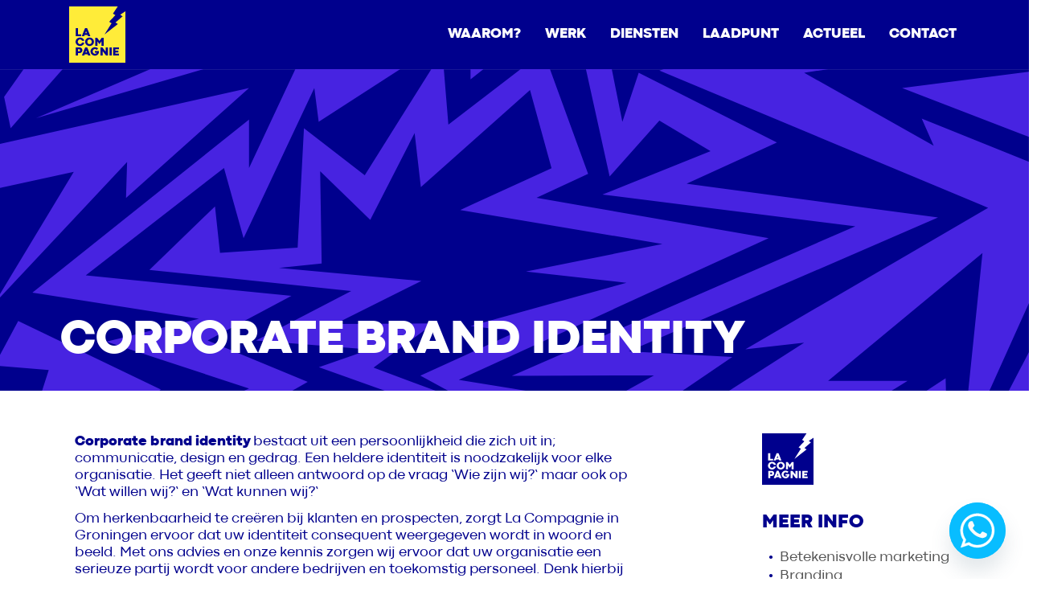

--- FILE ---
content_type: text/html; charset=UTF-8
request_url: https://lacompagnie.nl/corporate-brand-identity/
body_size: 21344
content:
<!DOCTYPE html>
<html dir="ltr" lang="nl-NL">
<head>
    <meta charset="UTF-8" />
    <link href="https://lacompagnie.nl/wp-content/themes/LaCompagnie25/images/a609204a5ffb17fe7440ff71871d5af8_FavIconLac.png" rel="icon" type="image/x-icon" />
    <link rel="pingback" href="https://lacompagnie.nl/xmlrpc.php" />
    <script>
    var themeHasJQuery = !!window.jQuery;
</script>
<script src="https://lacompagnie.nl/wp-content/themes/LaCompagnie25/jquery.js?ver=1.0.1242"></script>
<script>
    window._$ = jQuery.noConflict(themeHasJQuery);
</script>
    <meta name="viewport" content="width=device-width, initial-scale=1.0">
<!--[if lte IE 9]>
<link rel="stylesheet" type="text/css" href="https://lacompagnie.nl/wp-content/themes/LaCompagnie25/layout.ie.css" />
<script src="https://lacompagnie.nl/wp-content/themes/LaCompagnie25/layout.ie.js"></script>
<![endif]-->
<script src="https://lacompagnie.nl/wp-content/themes/LaCompagnie25/layout.core.js"></script>
    
    <meta name='robots' content='index, follow, max-image-preview:large, max-snippet:-1, max-video-preview:-1' />

	<!-- This site is optimized with the Yoast SEO plugin v26.6 - https://yoast.com/wordpress/plugins/seo/ -->
	<title>Corporate brand identity | Uw merk La Compagnie in Groningen</title>
	<meta name="description" content="Corporate brand identity bestaat uit; communicatie, design en gedrag. La Compagnie richt zich vooral op deze kernwaardes." />
	<link rel="canonical" href="https://lacompagnie.nl/corporate-brand-identity/" />
	<meta property="og:locale" content="nl_NL" />
	<meta property="og:type" content="article" />
	<meta property="og:title" content="Corporate brand identity | Uw merk La Compagnie in Groningen" />
	<meta property="og:description" content="Corporate brand identity bestaat uit; communicatie, design en gedrag. La Compagnie richt zich vooral op deze kernwaardes." />
	<meta property="og:url" content="https://lacompagnie.nl/corporate-brand-identity/" />
	<meta property="og:site_name" content="La Compagnie" />
	<meta property="article:modified_time" content="2025-03-04T12:05:36+00:00" />
	<meta name="twitter:card" content="summary_large_image" />
	<meta name="twitter:label1" content="Geschatte leestijd" />
	<meta name="twitter:data1" content="2 minuten" />
	<script type="application/ld+json" class="yoast-schema-graph">{"@context":"https://schema.org","@graph":[{"@type":"WebPage","@id":"https://lacompagnie.nl/corporate-brand-identity/","url":"https://lacompagnie.nl/corporate-brand-identity/","name":"Corporate brand identity | Uw merk La Compagnie in Groningen","isPartOf":{"@id":"https://lacompagnie.nl/#website"},"datePublished":"2022-07-21T09:34:38+00:00","dateModified":"2025-03-04T12:05:36+00:00","description":"Corporate brand identity bestaat uit; communicatie, design en gedrag. La Compagnie richt zich vooral op deze kernwaardes.","breadcrumb":{"@id":"https://lacompagnie.nl/corporate-brand-identity/#breadcrumb"},"inLanguage":"nl-NL","potentialAction":[{"@type":"ReadAction","target":["https://lacompagnie.nl/corporate-brand-identity/"]}]},{"@type":"BreadcrumbList","@id":"https://lacompagnie.nl/corporate-brand-identity/#breadcrumb","itemListElement":[{"@type":"ListItem","position":1,"name":"Home","item":"https://lacompagnie.nl/"},{"@type":"ListItem","position":2,"name":"Corporate brand identity"}]},{"@type":"WebSite","@id":"https://lacompagnie.nl/#website","url":"https://lacompagnie.nl/","name":"La Compagnie","description":"Let’s make the difference together","publisher":{"@id":"https://lacompagnie.nl/#organization"},"potentialAction":[{"@type":"SearchAction","target":{"@type":"EntryPoint","urlTemplate":"https://lacompagnie.nl/?s={search_term_string}"},"query-input":{"@type":"PropertyValueSpecification","valueRequired":true,"valueName":"search_term_string"}}],"inLanguage":"nl-NL"},{"@type":"Organization","@id":"https://lacompagnie.nl/#organization","name":"La Compagnie","url":"https://lacompagnie.nl/","logo":{"@type":"ImageObject","inLanguage":"nl-NL","@id":"https://lacompagnie.nl/#/schema/logo/image/","url":"https://lacompagnie.nl/wp-content/uploads/2023/05/La-Compagnie-bliksem-blauw.png","contentUrl":"https://lacompagnie.nl/wp-content/uploads/2023/05/La-Compagnie-bliksem-blauw.png","width":512,"height":512,"caption":"La Compagnie"},"image":{"@id":"https://lacompagnie.nl/#/schema/logo/image/"}}]}</script>
	<!-- / Yoast SEO plugin. -->


<link rel="alternate" type="application/rss+xml" title="La Compagnie &raquo; feed" href="https://lacompagnie.nl/feed/" />
<link rel="alternate" type="application/rss+xml" title="La Compagnie &raquo; reacties feed" href="https://lacompagnie.nl/comments/feed/" />
<link rel="alternate" title="oEmbed (JSON)" type="application/json+oembed" href="https://lacompagnie.nl/wp-json/oembed/1.0/embed?url=https%3A%2F%2Flacompagnie.nl%2Fcorporate-brand-identity%2F" />
<link rel="alternate" title="oEmbed (XML)" type="text/xml+oembed" href="https://lacompagnie.nl/wp-json/oembed/1.0/embed?url=https%3A%2F%2Flacompagnie.nl%2Fcorporate-brand-identity%2F&#038;format=xml" />
<style id='wp-img-auto-sizes-contain-inline-css' type='text/css'>
img:is([sizes=auto i],[sizes^="auto," i]){contain-intrinsic-size:3000px 1500px}
/*# sourceURL=wp-img-auto-sizes-contain-inline-css */
</style>
<style id='wp-emoji-styles-inline-css' type='text/css'>

	img.wp-smiley, img.emoji {
		display: inline !important;
		border: none !important;
		box-shadow: none !important;
		height: 1em !important;
		width: 1em !important;
		margin: 0 0.07em !important;
		vertical-align: -0.1em !important;
		background: none !important;
		padding: 0 !important;
	}
/*# sourceURL=wp-emoji-styles-inline-css */
</style>
<style id='wp-block-library-inline-css' type='text/css'>
:root{--wp-block-synced-color:#7a00df;--wp-block-synced-color--rgb:122,0,223;--wp-bound-block-color:var(--wp-block-synced-color);--wp-editor-canvas-background:#ddd;--wp-admin-theme-color:#007cba;--wp-admin-theme-color--rgb:0,124,186;--wp-admin-theme-color-darker-10:#006ba1;--wp-admin-theme-color-darker-10--rgb:0,107,160.5;--wp-admin-theme-color-darker-20:#005a87;--wp-admin-theme-color-darker-20--rgb:0,90,135;--wp-admin-border-width-focus:2px}@media (min-resolution:192dpi){:root{--wp-admin-border-width-focus:1.5px}}.wp-element-button{cursor:pointer}:root .has-very-light-gray-background-color{background-color:#eee}:root .has-very-dark-gray-background-color{background-color:#313131}:root .has-very-light-gray-color{color:#eee}:root .has-very-dark-gray-color{color:#313131}:root .has-vivid-green-cyan-to-vivid-cyan-blue-gradient-background{background:linear-gradient(135deg,#00d084,#0693e3)}:root .has-purple-crush-gradient-background{background:linear-gradient(135deg,#34e2e4,#4721fb 50%,#ab1dfe)}:root .has-hazy-dawn-gradient-background{background:linear-gradient(135deg,#faaca8,#dad0ec)}:root .has-subdued-olive-gradient-background{background:linear-gradient(135deg,#fafae1,#67a671)}:root .has-atomic-cream-gradient-background{background:linear-gradient(135deg,#fdd79a,#004a59)}:root .has-nightshade-gradient-background{background:linear-gradient(135deg,#330968,#31cdcf)}:root .has-midnight-gradient-background{background:linear-gradient(135deg,#020381,#2874fc)}:root{--wp--preset--font-size--normal:16px;--wp--preset--font-size--huge:42px}.has-regular-font-size{font-size:1em}.has-larger-font-size{font-size:2.625em}.has-normal-font-size{font-size:var(--wp--preset--font-size--normal)}.has-huge-font-size{font-size:var(--wp--preset--font-size--huge)}.has-text-align-center{text-align:center}.has-text-align-left{text-align:left}.has-text-align-right{text-align:right}.has-fit-text{white-space:nowrap!important}#end-resizable-editor-section{display:none}.aligncenter{clear:both}.items-justified-left{justify-content:flex-start}.items-justified-center{justify-content:center}.items-justified-right{justify-content:flex-end}.items-justified-space-between{justify-content:space-between}.screen-reader-text{border:0;clip-path:inset(50%);height:1px;margin:-1px;overflow:hidden;padding:0;position:absolute;width:1px;word-wrap:normal!important}.screen-reader-text:focus{background-color:#ddd;clip-path:none;color:#444;display:block;font-size:1em;height:auto;left:5px;line-height:normal;padding:15px 23px 14px;text-decoration:none;top:5px;width:auto;z-index:100000}html :where(.has-border-color){border-style:solid}html :where([style*=border-top-color]){border-top-style:solid}html :where([style*=border-right-color]){border-right-style:solid}html :where([style*=border-bottom-color]){border-bottom-style:solid}html :where([style*=border-left-color]){border-left-style:solid}html :where([style*=border-width]){border-style:solid}html :where([style*=border-top-width]){border-top-style:solid}html :where([style*=border-right-width]){border-right-style:solid}html :where([style*=border-bottom-width]){border-bottom-style:solid}html :where([style*=border-left-width]){border-left-style:solid}html :where(img[class*=wp-image-]){height:auto;max-width:100%}:where(figure){margin:0 0 1em}html :where(.is-position-sticky){--wp-admin--admin-bar--position-offset:var(--wp-admin--admin-bar--height,0px)}@media screen and (max-width:600px){html :where(.is-position-sticky){--wp-admin--admin-bar--position-offset:0px}}

/*# sourceURL=wp-block-library-inline-css */
</style><style id='wp-block-heading-inline-css' type='text/css'>
h1:where(.wp-block-heading).has-background,h2:where(.wp-block-heading).has-background,h3:where(.wp-block-heading).has-background,h4:where(.wp-block-heading).has-background,h5:where(.wp-block-heading).has-background,h6:where(.wp-block-heading).has-background{padding:1.25em 2.375em}h1.has-text-align-left[style*=writing-mode]:where([style*=vertical-lr]),h1.has-text-align-right[style*=writing-mode]:where([style*=vertical-rl]),h2.has-text-align-left[style*=writing-mode]:where([style*=vertical-lr]),h2.has-text-align-right[style*=writing-mode]:where([style*=vertical-rl]),h3.has-text-align-left[style*=writing-mode]:where([style*=vertical-lr]),h3.has-text-align-right[style*=writing-mode]:where([style*=vertical-rl]),h4.has-text-align-left[style*=writing-mode]:where([style*=vertical-lr]),h4.has-text-align-right[style*=writing-mode]:where([style*=vertical-rl]),h5.has-text-align-left[style*=writing-mode]:where([style*=vertical-lr]),h5.has-text-align-right[style*=writing-mode]:where([style*=vertical-rl]),h6.has-text-align-left[style*=writing-mode]:where([style*=vertical-lr]),h6.has-text-align-right[style*=writing-mode]:where([style*=vertical-rl]){rotate:180deg}
/*# sourceURL=https://lacompagnie.nl/wp-includes/blocks/heading/style.min.css */
</style>
<style id='wp-block-paragraph-inline-css' type='text/css'>
.is-small-text{font-size:.875em}.is-regular-text{font-size:1em}.is-large-text{font-size:2.25em}.is-larger-text{font-size:3em}.has-drop-cap:not(:focus):first-letter{float:left;font-size:8.4em;font-style:normal;font-weight:100;line-height:.68;margin:.05em .1em 0 0;text-transform:uppercase}body.rtl .has-drop-cap:not(:focus):first-letter{float:none;margin-left:.1em}p.has-drop-cap.has-background{overflow:hidden}:root :where(p.has-background){padding:1.25em 2.375em}:where(p.has-text-color:not(.has-link-color)) a{color:inherit}p.has-text-align-left[style*="writing-mode:vertical-lr"],p.has-text-align-right[style*="writing-mode:vertical-rl"]{rotate:180deg}
/*# sourceURL=https://lacompagnie.nl/wp-includes/blocks/paragraph/style.min.css */
</style>
<style id='global-styles-inline-css' type='text/css'>
:root{--wp--preset--aspect-ratio--square: 1;--wp--preset--aspect-ratio--4-3: 4/3;--wp--preset--aspect-ratio--3-4: 3/4;--wp--preset--aspect-ratio--3-2: 3/2;--wp--preset--aspect-ratio--2-3: 2/3;--wp--preset--aspect-ratio--16-9: 16/9;--wp--preset--aspect-ratio--9-16: 9/16;--wp--preset--color--black: #000000;--wp--preset--color--cyan-bluish-gray: #abb8c3;--wp--preset--color--white: #ffffff;--wp--preset--color--pale-pink: #f78da7;--wp--preset--color--vivid-red: #cf2e2e;--wp--preset--color--luminous-vivid-orange: #ff6900;--wp--preset--color--luminous-vivid-amber: #fcb900;--wp--preset--color--light-green-cyan: #7bdcb5;--wp--preset--color--vivid-green-cyan: #00d084;--wp--preset--color--pale-cyan-blue: #8ed1fc;--wp--preset--color--vivid-cyan-blue: #0693e3;--wp--preset--color--vivid-purple: #9b51e0;--wp--preset--gradient--vivid-cyan-blue-to-vivid-purple: linear-gradient(135deg,rgb(6,147,227) 0%,rgb(155,81,224) 100%);--wp--preset--gradient--light-green-cyan-to-vivid-green-cyan: linear-gradient(135deg,rgb(122,220,180) 0%,rgb(0,208,130) 100%);--wp--preset--gradient--luminous-vivid-amber-to-luminous-vivid-orange: linear-gradient(135deg,rgb(252,185,0) 0%,rgb(255,105,0) 100%);--wp--preset--gradient--luminous-vivid-orange-to-vivid-red: linear-gradient(135deg,rgb(255,105,0) 0%,rgb(207,46,46) 100%);--wp--preset--gradient--very-light-gray-to-cyan-bluish-gray: linear-gradient(135deg,rgb(238,238,238) 0%,rgb(169,184,195) 100%);--wp--preset--gradient--cool-to-warm-spectrum: linear-gradient(135deg,rgb(74,234,220) 0%,rgb(151,120,209) 20%,rgb(207,42,186) 40%,rgb(238,44,130) 60%,rgb(251,105,98) 80%,rgb(254,248,76) 100%);--wp--preset--gradient--blush-light-purple: linear-gradient(135deg,rgb(255,206,236) 0%,rgb(152,150,240) 100%);--wp--preset--gradient--blush-bordeaux: linear-gradient(135deg,rgb(254,205,165) 0%,rgb(254,45,45) 50%,rgb(107,0,62) 100%);--wp--preset--gradient--luminous-dusk: linear-gradient(135deg,rgb(255,203,112) 0%,rgb(199,81,192) 50%,rgb(65,88,208) 100%);--wp--preset--gradient--pale-ocean: linear-gradient(135deg,rgb(255,245,203) 0%,rgb(182,227,212) 50%,rgb(51,167,181) 100%);--wp--preset--gradient--electric-grass: linear-gradient(135deg,rgb(202,248,128) 0%,rgb(113,206,126) 100%);--wp--preset--gradient--midnight: linear-gradient(135deg,rgb(2,3,129) 0%,rgb(40,116,252) 100%);--wp--preset--font-size--small: 13px;--wp--preset--font-size--medium: 20px;--wp--preset--font-size--large: 36px;--wp--preset--font-size--x-large: 42px;--wp--preset--spacing--20: 0.44rem;--wp--preset--spacing--30: 0.67rem;--wp--preset--spacing--40: 1rem;--wp--preset--spacing--50: 1.5rem;--wp--preset--spacing--60: 2.25rem;--wp--preset--spacing--70: 3.38rem;--wp--preset--spacing--80: 5.06rem;--wp--preset--shadow--natural: 6px 6px 9px rgba(0, 0, 0, 0.2);--wp--preset--shadow--deep: 12px 12px 50px rgba(0, 0, 0, 0.4);--wp--preset--shadow--sharp: 6px 6px 0px rgba(0, 0, 0, 0.2);--wp--preset--shadow--outlined: 6px 6px 0px -3px rgb(255, 255, 255), 6px 6px rgb(0, 0, 0);--wp--preset--shadow--crisp: 6px 6px 0px rgb(0, 0, 0);}:where(.is-layout-flex){gap: 0.5em;}:where(.is-layout-grid){gap: 0.5em;}body .is-layout-flex{display: flex;}.is-layout-flex{flex-wrap: wrap;align-items: center;}.is-layout-flex > :is(*, div){margin: 0;}body .is-layout-grid{display: grid;}.is-layout-grid > :is(*, div){margin: 0;}:where(.wp-block-columns.is-layout-flex){gap: 2em;}:where(.wp-block-columns.is-layout-grid){gap: 2em;}:where(.wp-block-post-template.is-layout-flex){gap: 1.25em;}:where(.wp-block-post-template.is-layout-grid){gap: 1.25em;}.has-black-color{color: var(--wp--preset--color--black) !important;}.has-cyan-bluish-gray-color{color: var(--wp--preset--color--cyan-bluish-gray) !important;}.has-white-color{color: var(--wp--preset--color--white) !important;}.has-pale-pink-color{color: var(--wp--preset--color--pale-pink) !important;}.has-vivid-red-color{color: var(--wp--preset--color--vivid-red) !important;}.has-luminous-vivid-orange-color{color: var(--wp--preset--color--luminous-vivid-orange) !important;}.has-luminous-vivid-amber-color{color: var(--wp--preset--color--luminous-vivid-amber) !important;}.has-light-green-cyan-color{color: var(--wp--preset--color--light-green-cyan) !important;}.has-vivid-green-cyan-color{color: var(--wp--preset--color--vivid-green-cyan) !important;}.has-pale-cyan-blue-color{color: var(--wp--preset--color--pale-cyan-blue) !important;}.has-vivid-cyan-blue-color{color: var(--wp--preset--color--vivid-cyan-blue) !important;}.has-vivid-purple-color{color: var(--wp--preset--color--vivid-purple) !important;}.has-black-background-color{background-color: var(--wp--preset--color--black) !important;}.has-cyan-bluish-gray-background-color{background-color: var(--wp--preset--color--cyan-bluish-gray) !important;}.has-white-background-color{background-color: var(--wp--preset--color--white) !important;}.has-pale-pink-background-color{background-color: var(--wp--preset--color--pale-pink) !important;}.has-vivid-red-background-color{background-color: var(--wp--preset--color--vivid-red) !important;}.has-luminous-vivid-orange-background-color{background-color: var(--wp--preset--color--luminous-vivid-orange) !important;}.has-luminous-vivid-amber-background-color{background-color: var(--wp--preset--color--luminous-vivid-amber) !important;}.has-light-green-cyan-background-color{background-color: var(--wp--preset--color--light-green-cyan) !important;}.has-vivid-green-cyan-background-color{background-color: var(--wp--preset--color--vivid-green-cyan) !important;}.has-pale-cyan-blue-background-color{background-color: var(--wp--preset--color--pale-cyan-blue) !important;}.has-vivid-cyan-blue-background-color{background-color: var(--wp--preset--color--vivid-cyan-blue) !important;}.has-vivid-purple-background-color{background-color: var(--wp--preset--color--vivid-purple) !important;}.has-black-border-color{border-color: var(--wp--preset--color--black) !important;}.has-cyan-bluish-gray-border-color{border-color: var(--wp--preset--color--cyan-bluish-gray) !important;}.has-white-border-color{border-color: var(--wp--preset--color--white) !important;}.has-pale-pink-border-color{border-color: var(--wp--preset--color--pale-pink) !important;}.has-vivid-red-border-color{border-color: var(--wp--preset--color--vivid-red) !important;}.has-luminous-vivid-orange-border-color{border-color: var(--wp--preset--color--luminous-vivid-orange) !important;}.has-luminous-vivid-amber-border-color{border-color: var(--wp--preset--color--luminous-vivid-amber) !important;}.has-light-green-cyan-border-color{border-color: var(--wp--preset--color--light-green-cyan) !important;}.has-vivid-green-cyan-border-color{border-color: var(--wp--preset--color--vivid-green-cyan) !important;}.has-pale-cyan-blue-border-color{border-color: var(--wp--preset--color--pale-cyan-blue) !important;}.has-vivid-cyan-blue-border-color{border-color: var(--wp--preset--color--vivid-cyan-blue) !important;}.has-vivid-purple-border-color{border-color: var(--wp--preset--color--vivid-purple) !important;}.has-vivid-cyan-blue-to-vivid-purple-gradient-background{background: var(--wp--preset--gradient--vivid-cyan-blue-to-vivid-purple) !important;}.has-light-green-cyan-to-vivid-green-cyan-gradient-background{background: var(--wp--preset--gradient--light-green-cyan-to-vivid-green-cyan) !important;}.has-luminous-vivid-amber-to-luminous-vivid-orange-gradient-background{background: var(--wp--preset--gradient--luminous-vivid-amber-to-luminous-vivid-orange) !important;}.has-luminous-vivid-orange-to-vivid-red-gradient-background{background: var(--wp--preset--gradient--luminous-vivid-orange-to-vivid-red) !important;}.has-very-light-gray-to-cyan-bluish-gray-gradient-background{background: var(--wp--preset--gradient--very-light-gray-to-cyan-bluish-gray) !important;}.has-cool-to-warm-spectrum-gradient-background{background: var(--wp--preset--gradient--cool-to-warm-spectrum) !important;}.has-blush-light-purple-gradient-background{background: var(--wp--preset--gradient--blush-light-purple) !important;}.has-blush-bordeaux-gradient-background{background: var(--wp--preset--gradient--blush-bordeaux) !important;}.has-luminous-dusk-gradient-background{background: var(--wp--preset--gradient--luminous-dusk) !important;}.has-pale-ocean-gradient-background{background: var(--wp--preset--gradient--pale-ocean) !important;}.has-electric-grass-gradient-background{background: var(--wp--preset--gradient--electric-grass) !important;}.has-midnight-gradient-background{background: var(--wp--preset--gradient--midnight) !important;}.has-small-font-size{font-size: var(--wp--preset--font-size--small) !important;}.has-medium-font-size{font-size: var(--wp--preset--font-size--medium) !important;}.has-large-font-size{font-size: var(--wp--preset--font-size--large) !important;}.has-x-large-font-size{font-size: var(--wp--preset--font-size--x-large) !important;}
/*# sourceURL=global-styles-inline-css */
</style>

<style id='classic-theme-styles-inline-css' type='text/css'>
/*! This file is auto-generated */
.wp-block-button__link{color:#fff;background-color:#32373c;border-radius:9999px;box-shadow:none;text-decoration:none;padding:calc(.667em + 2px) calc(1.333em + 2px);font-size:1.125em}.wp-block-file__button{background:#32373c;color:#fff;text-decoration:none}
/*# sourceURL=/wp-includes/css/classic-themes.min.css */
</style>
<link rel='stylesheet' id='wp-components-css' href='https://lacompagnie.nl/wp-includes/css/dist/components/style.min.css?ver=6b7ccaa0dd0e068aca46a0ea94c2fcd5' type='text/css' media='all' />
<link rel='stylesheet' id='wp-preferences-css' href='https://lacompagnie.nl/wp-includes/css/dist/preferences/style.min.css?ver=6b7ccaa0dd0e068aca46a0ea94c2fcd5' type='text/css' media='all' />
<link rel='stylesheet' id='wp-block-editor-css' href='https://lacompagnie.nl/wp-includes/css/dist/block-editor/style.min.css?ver=6b7ccaa0dd0e068aca46a0ea94c2fcd5' type='text/css' media='all' />
<link rel='stylesheet' id='popup-maker-block-library-style-css' href='https://lacompagnie.nl/wp-content/plugins/popup-maker/dist/packages/block-library-style.css?ver=dbea705cfafe089d65f1' type='text/css' media='all' />
<link rel='stylesheet' id='contact-form-7-css' href='https://lacompagnie.nl/wp-content/plugins/contact-form-7/includes/css/styles.css?ver=6.1.4' type='text/css' media='all' />
<link rel='stylesheet' id='wpos-slick-style-css' href='https://lacompagnie.nl/wp-content/plugins/wp-logo-showcase-responsive-slider-slider/assets/css/slick.css?ver=3.8.7' type='text/css' media='all' />
<link rel='stylesheet' id='wpls-public-style-css' href='https://lacompagnie.nl/wp-content/plugins/wp-logo-showcase-responsive-slider-slider/assets/css/wpls-public.css?ver=3.8.7' type='text/css' media='all' />
<link rel='stylesheet' id='awb-css' href='https://lacompagnie.nl/wp-content/plugins/advanced-backgrounds/assets/awb/awb.min.css?ver=1.12.7' type='text/css' media='all' />
<link rel='stylesheet' id='chaty-front-css-css' href='https://lacompagnie.nl/wp-content/plugins/chaty/css/chaty-front.min.css?ver=3.5.01747734791' type='text/css' media='all' />
<link rel='stylesheet' id='js_composer_front-css' href='https://lacompagnie.nl/wp-content/plugins/js_composer/assets/css/js_composer.min.css?ver=8.7.2' type='text/css' media='all' />
<link rel='stylesheet' id='popup-maker-site-css' href='//lacompagnie.nl/wp-content/uploads/pum/pum-site-styles.css?generated=1748932824&#038;ver=1.21.5' type='text/css' media='all' />
<link rel='stylesheet' id='font-awesome-css' href='https://lacompagnie.nl/wp-content/plugins/popup-anything-on-click/assets/css/font-awesome.min.css?ver=2.9.1' type='text/css' media='all' />
<link rel='stylesheet' id='popupaoc-public-style-css' href='https://lacompagnie.nl/wp-content/plugins/popup-anything-on-click/assets/css/popupaoc-public.css?ver=2.9.1' type='text/css' media='all' />
<link rel='stylesheet' id='bellows-css' href='https://lacompagnie.nl/wp-content/plugins/bellows-accordion-menu/assets/css/bellows.min.css?ver=1.4.4' type='text/css' media='all' />
<link rel='stylesheet' id='theme-bootstrap-css' href='//lacompagnie.nl/wp-content/themes/LaCompagnie25/bootstrap.min.css?ver=1.0.1242' type='text/css' media='all' />
<link rel='stylesheet' id='theme-style-css' href='//lacompagnie.nl/wp-content/themes/LaCompagnie25/style.min.css?ver=1.0.1242' type='text/css' media='all' />
<script type="text/javascript" src="https://lacompagnie.nl/wp-includes/js/jquery/jquery.min.js?ver=3.7.1" id="jquery-core-js"></script>
<script type="text/javascript" src="https://lacompagnie.nl/wp-includes/js/jquery/jquery-migrate.min.js?ver=3.4.1" id="jquery-migrate-js"></script>
<script type="text/javascript" src="//lacompagnie.nl/wp-content/themes/LaCompagnie25/bootstrap.min.js?ver=1.0.1242" id="theme-bootstrap-js"></script>
<script type="text/javascript" src="//lacompagnie.nl/wp-content/themes/LaCompagnie25/script.js?ver=1.0.1242" id="theme-script-js"></script>
<script></script><link rel="https://api.w.org/" href="https://lacompagnie.nl/wp-json/" /><link rel="alternate" title="JSON" type="application/json" href="https://lacompagnie.nl/wp-json/wp/v2/pages/394" /><style id="bellows-custom-generated-css">
/* Status: Loaded from Transient */

</style><!-- Google Tag Manager -->
<script>(function(w,d,s,l,i){w[l]=w[l]||[];w[l].push({'gtm.start':
new Date().getTime(),event:'gtm.js'});var f=d.getElementsByTagName(s)[0],
j=d.createElement(s),dl=l!='dataLayer'?'&l='+l:'';j.async=true;j.src=
'https://www.googletagmanager.com/gtm.js?id='+i+dl;f.parentNode.insertBefore(j,f);
})(window,document,'script','dataLayer','GTM-MMXBLFTR');</script>
<!-- End Google Tag Manager --><script>window.wpJQuery = window.jQuery;</script><meta name="generator" content="Powered by WPBakery Page Builder - drag and drop page builder for WordPress."/>
<link rel="icon" href="https://lacompagnie.nl/wp-content/uploads/2025/02/Fav-Icon-Lac-150x150.png" sizes="32x32" />
<link rel="icon" href="https://lacompagnie.nl/wp-content/uploads/2025/02/Fav-Icon-Lac-300x300.png" sizes="192x192" />
<link rel="apple-touch-icon" href="https://lacompagnie.nl/wp-content/uploads/2025/02/Fav-Icon-Lac-300x300.png" />
<meta name="msapplication-TileImage" content="https://lacompagnie.nl/wp-content/uploads/2025/02/Fav-Icon-Lac-300x300.png" />
<style type="text/css" data-type="vc_shortcodes-custom-css">.vc_custom_1741089663551{background: #0000FF00 url(https://lacompagnie.nl/wp-content/uploads/2025/02/Back-team.svg?id=4728) !important;}.vc_custom_1656338869698{padding-bottom: 15px !important;}</style><noscript><style> .wpb_animate_when_almost_visible { opacity: 1; }</style></noscript>    <link rel="stylesheet" href="https://use.typekit.net/gpo7tqf.css">


<script type="text/javascript">
( function($) {
  
 
  

$(document).on('click', '.nextscroll', function(event){                        
    event.preventDefault();
    var viewportHeight = $(window).height();

    $('html, body').animate({
        scrollTop: viewportHeight,
        complete: function () {
            //Hide your button here
        }
    }, 1000);
});


  
} ) ( jQuery );
</script>

<!-- Smartlook -->
<script type='text/javascript'>
  window.smartlook||(function(d) {
    var o=smartlook=function(){ o.api.push(arguments)},h=d.getElementsByTagName('head')[0];
    var c=d.createElement('script');o.api=new Array();c.async=true;c.type='text/javascript';
    c.charset='utf-8';c.src='https://web-sdk.smartlook.com/recorder.js';h.appendChild(c);
    })(document);
    smartlook('init', '325dc874aa72b17959dc5b8993ea01dd1d33fea7', { region: 'eu' });
</script>

</head>
<body data-rsssl=1 class="wp-singular page-template-default page page-id-394 wp-theme-LaCompagnie25  hfeed bootstrap bd-body-7 bd-pagebackground bd-margins wpb-js-composer js-comp-ver-8.7.2 vc_responsive">
<header class=" bd-headerarea-1 bd-margins">
        <div data-affix
     data-offset=""
     data-fix-at-screen="top"
     data-clip-at-control="top"
     
 data-enable-lg
     
 data-enable-md
     
 data-enable-sm
     
 data-enable-xs
     class=" bd-affix-2 bd-no-margins bd-margins "><section class=" bd-section-3 bd-tagstyles  " id="section3" data-section-title="">
    <div class="bd-container-inner bd-margins clearfix">
        <div class=" bd-layoutbox-3 bd-no-margins clearfix">
    <div class="bd-container-inner">
        
<a class=" bd-logo-2 bd-no-margins" href="/">
<img class=" bd-imagestyles-12" src="https://lacompagnie.nl/wp-content/themes/LaCompagnie25/images/9795ee3d0faa04ef3e04327c1dfc69f5_LaCompagnielogopaars.svg" alt="La Compagnie">
</a>
	
		    
    <nav class=" bd-hmenu-1 hidden-md hidden-lg bd-no-margins"  data-responsive-menu="true" data-responsive-levels="expand on click" data-responsive-type="offcanvas" data-offcanvas-delay="0ms" data-offcanvas-duration="500ms" data-offcanvas-timing-function="ease">
        
            <div class=" bd-menuoverlay-16 bd-menu-overlay"></div>
            <div class=" bd-responsivemenu-11 collapse-button">
    <div class="bd-container-inner">
        <div class="bd-menuitem-4 ">
            <a  data-toggle="collapse"
                data-target=".bd-hmenu-1 .collapse-button + .navbar-collapse"
                href="#" onclick="return false;">
                    <span></span>
            </a>
        </div>
    </div>
</div>
            <div class="navbar-collapse collapse width">
        
        <div class=" bd-horizontalmenu-58 clearfix">
            <div class="bd-container-inner">
            
                <div class=" bd-container-60 bd-tagstyles">
    <a class="bd-imagelink-2  bd-own-margins "  href="/">
<img class=" bd-imagestyles" src="https://lacompagnie.nl/wp-content/themes/LaCompagnie25/images/46053862c5d471ac14315f0523206d61_LaCompagnielogo.png"
 alt="La Compagnie">
</a>
     </div>
            
<ul class=" bd-menu-51 nav nav-pills navbar-left">
    <li class=" bd-menuitem-31 bd-toplevel-item ">
    <a class=" "  href="https://lacompagnie.nl/waarom-la-compagnie/">
        <span>
            Waarom?        </span>
    </a>    </li>
    
<li class=" bd-menuitem-31 bd-toplevel-item ">
    <a class=" "  href="https://lacompagnie.nl/ons-werk/">
        <span>
            Werk        </span>
    </a>    </li>
    
<li class=" bd-menuitem-31 bd-toplevel-item ">
    <a class=" "  href="https://lacompagnie.nl/diensten/">
        <span>
            Diensten        </span>
    </a>    </li>
    
<li class=" bd-menuitem-31 bd-toplevel-item ">
    <a class=" "  href="https://lacompagnie.nl/wisselstroom/">
        <span>
            Laadpunt        </span>
    </a>    </li>
    
<li class=" bd-menuitem-31 bd-toplevel-item ">
    <a class=" "  href="https://lacompagnie.nl/actueel/">
        <span>
            Actueel        </span>
    </a>    </li>
    
<li class=" bd-menuitem-31 bd-toplevel-item ">
    <a class=" "  href="https://lacompagnie.nl/contact/">
        <span>
            Contact        </span>
    </a>    </li>
    
</ul>            
                <div class=" bd-container-65 bd-tagstyles">
    <a class="bd-imagelink-10 bd-no-margins  bd-own-margins "  href="https://www.facebook.com/lacompagniegroningen"
 target="_blank">
<img class=" bd-imagestyles" src="https://lacompagnie.nl/wp-content/themes/LaCompagnie25/images/245508f2b66e22b0936ef2a6ef0e90db_FacebookiconLAC.svg"
 alt="La Compagnie op Facebook">
</a>
	
		<a class="bd-imagelink-4  bd-own-margins "  href="https://www.instagram.com/lacompagnie.nl/"
 target="_blank">
<img class=" bd-imagestyles" src="https://lacompagnie.nl/wp-content/themes/LaCompagnie25/images/11d398018896893338eb3c29f59665e5_InstagramiconLAC.svg"
 alt="La Compagnie op Instagram">
</a>
	
		<a class="bd-imagelink-6 bd-no-margins  bd-own-margins "  href="https://www.linkedin.com/company/la-compagnie/"
 target="_blank">
<img class=" bd-imagestyles" src="https://lacompagnie.nl/wp-content/themes/LaCompagnie25/images/fd1e7c009b3df8556282dc2cc10ecbec_LinkediniconLAC.svg"
 alt="La Compagnie op LinkedIN">
</a>
     </div>
            </div>
        </div>
        

        <div class="bd-menu-close-icon">
    <a href="#" class="bd-icon  bd-icon-26"></a>
</div>

        
            </div>
    </nav>
    
	
		
<a class=" bd-logo-8 bd-no-margins" href="/">
<img class=" bd-imagestyles-21" src="https://lacompagnie.nl/wp-content/themes/LaCompagnie25/images/3fd8992bbc331fe3be1b3348a6f7de43_LaCompagnielogogeel.svg" alt="La Compagnie">
</a>
	
		    
    <nav class=" bd-hmenu-3 hidden-sm hidden-xs"  data-responsive-menu="true" data-responsive-levels="expand on click" data-responsive-type="" data-offcanvas-delay="0ms" data-offcanvas-duration="700ms" data-offcanvas-timing-function="ease">
        
            <div class=" bd-menuoverlay-1 bd-menu-overlay"></div>
            <div class=" bd-responsivemenu-2 collapse-button">
    <div class="bd-container-inner">
        <div class="bd-menuitem-7 ">
            <a  data-toggle="collapse"
                data-target=".bd-hmenu-3 .collapse-button + .navbar-collapse"
                href="#" onclick="return false;">
                    <span></span>
            </a>
        </div>
    </div>
</div>
            <div class="navbar-collapse collapse ">
        
        <div class=" bd-horizontalmenu-1 clearfix">
            <div class="bd-container-inner">
            
            
<ul class=" bd-menu-1 nav nav-pills nav-center">
    <li class=" bd-menuitem-1 bd-toplevel-item ">
    <a class=" "  href="https://lacompagnie.nl/waarom-la-compagnie/">
        <span>
            Waarom?        </span>
    </a>    </li>
    
<li class=" bd-menuitem-1 bd-toplevel-item ">
    <a class=" "  href="https://lacompagnie.nl/ons-werk/">
        <span>
            Werk        </span>
    </a>    </li>
    
<li class=" bd-menuitem-1 bd-toplevel-item ">
    <a class=" "  href="https://lacompagnie.nl/diensten/">
        <span>
            Diensten        </span>
    </a>    </li>
    
<li class=" bd-menuitem-1 bd-toplevel-item ">
    <a class=" "  href="https://lacompagnie.nl/wisselstroom/">
        <span>
            Laadpunt        </span>
    </a>    </li>
    
<li class=" bd-menuitem-1 bd-toplevel-item ">
    <a class=" "  href="https://lacompagnie.nl/actueel/">
        <span>
            Actueel        </span>
    </a>    </li>
    
<li class=" bd-menuitem-1 bd-toplevel-item ">
    <a class=" "  href="https://lacompagnie.nl/contact/">
        <span>
            Contact        </span>
    </a>    </li>
    
</ul>            
            </div>
        </div>
        

        <div class="bd-menu-close-icon">
    <a href="#" class="bd-icon  bd-icon-14"></a>
</div>

        
            </div>
    </nav>
    
    </div>
</div>
    </div>
</section></div>
</header>
	
		<div class=" bd-stretchtobottom-2 bd-stretch-to-bottom" data-control-selector=".bd-contentlayout-7">
<div class="bd-contentlayout-7 bd-page-width   bd-sheetstyles   bd-no-margins bd-margins" >
    <div class="bd-container-inner">

        <div class="bd-flex-vertical bd-stretch-inner bd-no-margins">
            
            <div class="bd-flex-horizontal bd-flex-wide bd-no-margins">
                
                <div class="bd-flex-vertical bd-flex-wide bd-no-margins">
                    

                    <div class=" bd-layoutitemsbox-21 bd-flex-wide bd-margins">
    <div class=" bd-content-12">
    
            <div class=" bd-blog-3">
        <div class="bd-container-inner">
        
            <div class="bd-containereffect-26 container-effect container "></div>
        
        <div class=" bd-grid-6 bd-margins">
            <div class="container-fluid">
                <div class="separated-grid row">
                        
                        <div class="separated-item-21 col-md-12 ">
                        
                            <div class="bd-griditem-21">
                                <article id="post-394" class=" bd-article-4 clearfix hentry post-394 page type-page status-publish hentry">
    <div class=" bd-postcontent-3 bd-tagstyles entry-content bd-contentlayout-offset" >
    <div class="wpb-content-wrapper"><section data-vc-full-width="true" data-vc-full-width-temp="true" data-vc-full-width-init="false" class="vc_section landingtop wit vc_custom_1741089663551 vc_section-has-fill vc_section-o-content-bottom vc_section-flex"><div class="vc_row wpb_row vc_row-fluid"><div class="wpb_column vc_column_container vc_col-sm-12"><div class="vc_column-inner"><div class="wpb_wrapper">
	<div class="wpb_text_column wpb_content_element" >
		<div class="wpb_wrapper">
			<h1>Corporate brand identity</h1>

		</div>
	</div>
</div></div></div></div></section><div class="vc_row-full-width vc_clearfix"></div><section class="vc_section landingcontent vc_custom_1656338869698"><div class="vc_row wpb_row vc_row-fluid vc_column-gap-35"><div class="wpb_column vc_column_container vc_col-sm-8"><div class="vc_column-inner"><div class="wpb_wrapper">
	<div class="wpb_text_column wpb_content_element" >
		<div class="wpb_wrapper">
			<p><strong>Corporate brand identity</strong> bestaat uit een persoonlijkheid die zich uit in; communicatie, design en gedrag. Een heldere identiteit is noodzakelijk voor elke organisatie. Het geeft niet alleen antwoord op de vraag ‘Wie zijn wij?’ maar ook op ‘Wat willen wij?’ en ‘Wat kunnen wij?’</p>
<p>Om herkenbaarheid te creëren bij klanten en prospecten, zorgt La Compagnie in Groningen ervoor dat uw identiteit consequent weergegeven wordt in woord en beeld. Met ons advies en onze kennis zorgen wij ervoor dat uw organisatie een serieuze partij wordt voor andere bedrijven en toekomstig personeel. Denk hierbij bijvoorbeeld aan de visuele identiteit van uw organisatie. Logo’s, slogans en typografie zijn een belangrijk onderdeel van dit proces. La Compagnie heeft zeer succesvol reeds meerder logo&#8217;s ontworpen, bijvoorbeeld voor Univé, Vlechter en Payt.</p>
<h2>Communicatie, design en gedrag</h2>
<p>Hoe verschillend de activiteiten ook zijn, het toegankelijk c.q. attractief aanbieden van de informatie is cruciaal. Het is goed om te kijken naar zowel de dresscode, omgang en het taalgebruik. Hierbij richten wij ons op het &#8216;gedrag&#8217;, ofwel de omgang met klanten. Dit is een belangrijk onderdeel omdat het van groot belang is dat de boodschap op de juiste manier, aan de juiste doelgroep, wordt overgebracht.</p>
<p>De I-sessie die volgt, bestaat uit het maken van concrete plannen die veel energie geven. We schetsen perspectieven en helpen zo het DNA te versterken. Samen kijken we naar concurrentie, trends en kansen. Hier komen inspirerende inzichten, kantelingen en niet zelden concrete denkrichtingen in het volle daglicht. Symbolen, beelden en vormen staan voorop. Ons doel: het ontwikkelen van creatieve concepten en een gezicht geven aan veranderingen.</p>
<h3>Corporate brand identity meten</h3>
<p>Vervolgens staat het plan. We buigen ons over de vraag: &#8216;Wat gaat de investering in marketing, interne en externe communicatie nu feitelijk opleveren?&#8217; Ofwel: &#8216;Wat zijn de verwachtingen?&#8217; Meten is weten, dus bouwen we vanaf de start van acties en campagnes metingen en evaluaties. Uitgangspunt van het stukje communicatie zijn de kernwaardes van de betrokken organisaties aangevuld met de uiteindelijk gewenste positionering.</p>

		</div>
	</div>

	<div class="wpb_text_column wpb_content_element landingscta" >
		<div class="wpb_wrapper">
			<p>Benieuwd naar ons werk?<br />
Neem <a href="https://lacompagnie.nl/ons-werk/">hier</a> een kijkje.</p>

		</div>
	</div>
</div></div></div><div class="landingssidebar wpb_column vc_column_container vc_col-sm-4"><div class="vc_column-inner"><div class="wpb_wrapper">
	<div  class="wpb_single_image wpb_content_element vc_align_left wpb_content_element">
		
		<figure class="wpb_wrapper vc_figure">
			<div class="vc_single_image-wrapper   vc_box_border_grey"><img decoding="async" width="64" height="64" src="https://lacompagnie.nl/wp-content/uploads/2025/02/La-Compagnie-logo-paars.svg" class="vc_single_image-img attachment-full" alt="La Compagnie logo paars" title="La Compagnie logo paars" /></div>
		</figure>
	</div>
<div  class="wpb_widgetised_column wpb_content_element landingsmenu">
		<div class="wpb_wrapper">
			
			<widget id="block-21" name="block-21" class="widget widget_block">
<h3 class="wp-block-heading">Meer info</h3>
</widget><widget id="block-20" name="block-20" class="widget widget_block"><p><nav id="bellows-main-6" class="bellows bellows-nojs bellows-main bellows-source-menu bellows-align-full bellows-skin-none bellows-type- bellows-expand-current"><ul id="menu-landingsmenu" class="bellows-nav" data-bellows-config="main"><li id="menu-item-2250" class="bellows-menu-item bellows-menu-item-type-custom bellows-menu-item-object-custom bellows-menu-item-has-children bellows-menu-item-2250 bellows-item-level-0"><a  class="bellows-target"><span class="bellows-target-title bellows-target-text">Betekenisvolle marketing</span><button class="bellows-subtoggle" aria-label="Toggle Submenu"><i class="bellows-subtoggle-icon-expand fa fa-chevron-down"></i><i class="bellows-subtoggle-icon-collapse fa fa-chevron-up"></i></button></a>
<ul class="bellows-submenu">
	<li id="menu-item-2328" class="bellows-menu-item bellows-menu-item-type-post_type bellows-menu-item-object-page bellows-menu-item-2328 bellows-item-level-1"><a  href="https://lacompagnie.nl/brand-key-model/" class="bellows-target"><span class="bellows-target-title bellows-target-text">Brand Key Model</span></a></li>
	<li id="menu-item-2286" class="bellows-menu-item bellows-menu-item-type-post_type bellows-menu-item-object-page bellows-menu-item-2286 bellows-item-level-1"><a  href="https://lacompagnie.nl/betekenisvolle-marketing/" class="bellows-target"><span class="bellows-target-title bellows-target-text">Betekenisvolle marketing</span></a></li>
	<li id="menu-item-2311" class="bellows-menu-item bellows-menu-item-type-post_type bellows-menu-item-object-page bellows-menu-item-2311 bellows-item-level-1"><a  href="https://lacompagnie.nl/creatieve-duurzame-marketing/" class="bellows-target"><span class="bellows-target-title bellows-target-text">Creatieve duurzame marketing</span></a></li>
	<li id="menu-item-2298" class="bellows-menu-item bellows-menu-item-type-post_type bellows-menu-item-object-page bellows-menu-item-2298 bellows-item-level-1"><a  href="https://lacompagnie.nl/duurzame-marketing/" class="bellows-target"><span class="bellows-target-title bellows-target-text">Duurzame marketing</span></a></li>
	<li id="menu-item-2306" class="bellows-menu-item bellows-menu-item-type-post_type bellows-menu-item-object-page bellows-menu-item-2306 bellows-item-level-1"><a  href="https://lacompagnie.nl/footprint-marketing/" class="bellows-target"><span class="bellows-target-title bellows-target-text">Footprint marketing</span></a></li>
	<li id="menu-item-2318" class="bellows-menu-item bellows-menu-item-type-post_type bellows-menu-item-object-page bellows-menu-item-2318 bellows-item-level-1"><a  href="https://lacompagnie.nl/groene-marketing/" class="bellows-target"><span class="bellows-target-title bellows-target-text">Groene marketing</span></a></li>
	<li id="menu-item-2323" class="bellows-menu-item bellows-menu-item-type-post_type bellows-menu-item-object-page bellows-menu-item-2323 bellows-item-level-1"><a  href="https://lacompagnie.nl/maatschappelijk-verantwoord-ondernemen/" class="bellows-target"><span class="bellows-target-title bellows-target-text">Maatschappelijk verantwoord ondernemen</span></a></li>
</ul>
</li>
<li id="menu-item-206" class="bellows-menu-item bellows-menu-item-type-custom bellows-menu-item-object-custom bellows-current-menu-ancestor bellows-current-menu-parent bellows-menu-item-has-children bellows-menu-item-206 bellows-item-level-0"><a  class="bellows-target"><span class="bellows-target-title bellows-target-text">Branding</span><button class="bellows-subtoggle" aria-label="Toggle Submenu"><i class="bellows-subtoggle-icon-expand fa fa-chevron-down"></i><i class="bellows-subtoggle-icon-collapse fa fa-chevron-up"></i></button></a>
<ul class="bellows-submenu">
	<li id="menu-item-360" class="bellows-menu-item bellows-menu-item-type-post_type bellows-menu-item-object-page bellows-menu-item-360 bellows-item-level-1"><a  href="https://lacompagnie.nl/brand-and-marketing/" class="bellows-target"><span class="bellows-target-title bellows-target-text">Brandmarketing</span></a></li>
	<li id="menu-item-432" class="bellows-menu-item bellows-menu-item-type-post_type bellows-menu-item-object-page bellows-menu-item-432 bellows-item-level-1"><a  href="https://lacompagnie.nl/brand-consultant/" class="bellows-target"><span class="bellows-target-title bellows-target-text">Brand consultancy</span></a></li>
	<li id="menu-item-433" class="bellows-menu-item bellows-menu-item-type-post_type bellows-menu-item-object-page bellows-menu-item-433 bellows-item-level-1"><a  href="https://lacompagnie.nl/brand-design/" class="bellows-target"><span class="bellows-target-title bellows-target-text">Brand Design</span></a></li>
	<li id="menu-item-434" class="bellows-menu-item bellows-menu-item-type-post_type bellows-menu-item-object-page bellows-menu-item-434 bellows-item-level-1"><a  href="https://lacompagnie.nl/brand-design-consultancy/" class="bellows-target"><span class="bellows-target-title bellows-target-text">Brand Design Consultancy</span></a></li>
	<li id="menu-item-435" class="bellows-menu-item bellows-menu-item-type-post_type bellows-menu-item-object-page bellows-menu-item-435 bellows-item-level-1"><a  href="https://lacompagnie.nl/brand-marketing/" class="bellows-target"><span class="bellows-target-title bellows-target-text">Brand Marketing</span></a></li>
	<li id="menu-item-436" class="bellows-menu-item bellows-menu-item-type-post_type bellows-menu-item-object-page bellows-menu-item-436 bellows-item-level-1"><a  href="https://lacompagnie.nl/brand-positioning/" class="bellows-target"><span class="bellows-target-title bellows-target-text">Brand positioning</span></a></li>
	<li id="menu-item-437" class="bellows-menu-item bellows-menu-item-type-post_type bellows-menu-item-object-page bellows-menu-item-437 bellows-item-level-1"><a  href="https://lacompagnie.nl/company-branding/" class="bellows-target"><span class="bellows-target-title bellows-target-text">Company branding</span></a></li>
	<li id="menu-item-431" class="bellows-menu-item bellows-menu-item-type-post_type bellows-menu-item-object-page bellows-menu-item-431 bellows-item-level-1"><a  href="https://lacompagnie.nl/company-branding-design/" class="bellows-target"><span class="bellows-target-title bellows-target-text">Company branding design</span></a></li>
	<li id="menu-item-430" class="bellows-menu-item bellows-menu-item-type-post_type bellows-menu-item-object-page bellows-menu-item-430 bellows-item-level-1"><a  href="https://lacompagnie.nl/company-identity/" class="bellows-target"><span class="bellows-target-title bellows-target-text">Company identity</span></a></li>
	<li id="menu-item-425" class="bellows-menu-item bellows-menu-item-type-post_type bellows-menu-item-object-page bellows-current-menu-item bellows-page_item bellows-page-item-394 bellows-current_page_item bellows-menu-item-425 bellows-item-level-1"><a  href="https://lacompagnie.nl/corporate-brand-identity/" class="bellows-target"><span class="bellows-target-title bellows-target-text">Corporate brand identity</span></a></li>
	<li id="menu-item-429" class="bellows-menu-item bellows-menu-item-type-post_type bellows-menu-item-object-page bellows-menu-item-429 bellows-item-level-1"><a  href="https://lacompagnie.nl/corporate-branding/" class="bellows-target"><span class="bellows-target-title bellows-target-text">Corporate branding</span></a></li>
	<li id="menu-item-428" class="bellows-menu-item bellows-menu-item-type-post_type bellows-menu-item-object-page bellows-menu-item-428 bellows-item-level-1"><a  href="https://lacompagnie.nl/corporate-branding-design/" class="bellows-target"><span class="bellows-target-title bellows-target-text">Corporate branding design</span></a></li>
	<li id="menu-item-427" class="bellows-menu-item bellows-menu-item-type-post_type bellows-menu-item-object-page bellows-menu-item-427 bellows-item-level-1"><a  href="https://lacompagnie.nl/corporate-branding-strategy/" class="bellows-target"><span class="bellows-target-title bellows-target-text">Corporate branding strategy</span></a></li>
	<li id="menu-item-426" class="bellows-menu-item bellows-menu-item-type-post_type bellows-menu-item-object-page bellows-menu-item-426 bellows-item-level-1"><a  href="https://lacompagnie.nl/corporate-design/" class="bellows-target"><span class="bellows-target-title bellows-target-text">Corporate design</span></a></li>
	<li id="menu-item-424" class="bellows-menu-item bellows-menu-item-type-post_type bellows-menu-item-object-page bellows-menu-item-424 bellows-item-level-1"><a  href="https://lacompagnie.nl/corporate-identity/" class="bellows-target"><span class="bellows-target-title bellows-target-text">Corporate Identity</span></a></li>
	<li id="menu-item-423" class="bellows-menu-item bellows-menu-item-type-post_type bellows-menu-item-object-page bellows-menu-item-423 bellows-item-level-1"><a  href="https://lacompagnie.nl/corporate-identity-and-branding/" class="bellows-target"><span class="bellows-target-title bellows-target-text">Corporate identity and branding</span></a></li>
	<li id="menu-item-422" class="bellows-menu-item bellows-menu-item-type-post_type bellows-menu-item-object-page bellows-menu-item-422 bellows-item-level-1"><a  href="https://lacompagnie.nl/identity-branding/" class="bellows-target"><span class="bellows-target-title bellows-target-text">Identity branding</span></a></li>
	<li id="menu-item-421" class="bellows-menu-item bellows-menu-item-type-post_type bellows-menu-item-object-page bellows-menu-item-421 bellows-item-level-1"><a  href="https://lacompagnie.nl/imago-bouwers/" class="bellows-target"><span class="bellows-target-title bellows-target-text">Imago bouwers</span></a></li>
	<li id="menu-item-420" class="bellows-menu-item bellows-menu-item-type-post_type bellows-menu-item-object-page bellows-menu-item-420 bellows-item-level-1"><a  href="https://lacompagnie.nl/merkenbureau/" class="bellows-target"><span class="bellows-target-title bellows-target-text">Merkenbureau</span></a></li>
	<li id="menu-item-419" class="bellows-menu-item bellows-menu-item-type-post_type bellows-menu-item-object-page bellows-menu-item-419 bellows-item-level-1"><a  href="https://lacompagnie.nl/naamontwikkeling/" class="bellows-target"><span class="bellows-target-title bellows-target-text">Naamontwikkeling</span></a></li>
	<li id="menu-item-418" class="bellows-menu-item bellows-menu-item-type-post_type bellows-menu-item-object-page bellows-menu-item-418 bellows-item-level-1"><a  href="https://lacompagnie.nl/online-marketing/" class="bellows-target"><span class="bellows-target-title bellows-target-text">Online marketing</span></a></li>
	<li id="menu-item-417" class="bellows-menu-item bellows-menu-item-type-post_type bellows-menu-item-object-page bellows-menu-item-417 bellows-item-level-1"><a  href="https://lacompagnie.nl/product-branding/" class="bellows-target"><span class="bellows-target-title bellows-target-text">Product branding</span></a></li>
</ul>
</li>
<li id="menu-item-207" class="bellows-menu-item bellows-menu-item-type-custom bellows-menu-item-object-custom bellows-menu-item-has-children bellows-menu-item-207 bellows-item-level-0"><a  class="bellows-target"><span class="bellows-target-title bellows-target-text">Communicatie</span><button class="bellows-subtoggle" aria-label="Toggle Submenu"><i class="bellows-subtoggle-icon-expand fa fa-chevron-down"></i><i class="bellows-subtoggle-icon-collapse fa fa-chevron-up"></i></button></a>
<ul class="bellows-submenu">
	<li id="menu-item-2400" class="bellows-menu-item bellows-menu-item-type-post_type bellows-menu-item-object-page bellows-menu-item-2400 bellows-item-level-1"><a  href="https://lacompagnie.nl/b2b-communicatie/" class="bellows-target"><span class="bellows-target-title bellows-target-text">B2B communicatie</span></a></li>
	<li id="menu-item-2397" class="bellows-menu-item bellows-menu-item-type-post_type bellows-menu-item-object-page bellows-menu-item-2397 bellows-item-level-1"><a  href="https://lacompagnie.nl/b2c-communicatie/" class="bellows-target"><span class="bellows-target-title bellows-target-text">B2C communicatie</span></a></li>
	<li id="menu-item-470" class="bellows-menu-item bellows-menu-item-type-post_type bellows-menu-item-object-page bellows-menu-item-470 bellows-item-level-1"><a  href="https://lacompagnie.nl/communicatieadviesbureau/" class="bellows-target"><span class="bellows-target-title bellows-target-text">Communicatieadviesbureau</span></a></li>
	<li id="menu-item-469" class="bellows-menu-item bellows-menu-item-type-post_type bellows-menu-item-object-page bellows-menu-item-469 bellows-item-level-1"><a  href="https://lacompagnie.nl/communicatieadvies/" class="bellows-target"><span class="bellows-target-title bellows-target-text">Communicatieadvies</span></a></li>
	<li id="menu-item-467" class="bellows-menu-item bellows-menu-item-type-post_type bellows-menu-item-object-page bellows-menu-item-467 bellows-item-level-1"><a  href="https://lacompagnie.nl/communicatie-creatief/" class="bellows-target"><span class="bellows-target-title bellows-target-text">Communicatie creatief</span></a></li>
	<li id="menu-item-2393" class="bellows-menu-item bellows-menu-item-type-post_type bellows-menu-item-object-page bellows-menu-item-2393 bellows-item-level-1"><a  href="https://lacompagnie.nl/communicatieplan/" class="bellows-target"><span class="bellows-target-title bellows-target-text">Communicatieplan</span></a></li>
	<li id="menu-item-465" class="bellows-menu-item bellows-menu-item-type-post_type bellows-menu-item-object-page bellows-menu-item-465 bellows-item-level-1"><a  href="https://lacompagnie.nl/communicatiestrategie/" class="bellows-target"><span class="bellows-target-title bellows-target-text">Communicatiestrategie</span></a></li>
	<li id="menu-item-464" class="bellows-menu-item bellows-menu-item-type-post_type bellows-menu-item-object-page bellows-menu-item-464 bellows-item-level-1"><a  href="https://lacompagnie.nl/corporate-communicatie/" class="bellows-target"><span class="bellows-target-title bellows-target-text">Corporate communicatie</span></a></li>
	<li id="menu-item-463" class="bellows-menu-item bellows-menu-item-type-post_type bellows-menu-item-object-page bellows-menu-item-463 bellows-item-level-1"><a  href="https://lacompagnie.nl/creatief-communicatiebureau/" class="bellows-target"><span class="bellows-target-title bellows-target-text">Creatief communicatiebureau</span></a></li>
	<li id="menu-item-462" class="bellows-menu-item bellows-menu-item-type-post_type bellows-menu-item-object-page bellows-menu-item-462 bellows-item-level-1"><a  href="https://lacompagnie.nl/creatieve-communicatie/" class="bellows-target"><span class="bellows-target-title bellows-target-text">Creatieve communicatie</span></a></li>
	<li id="menu-item-2403" class="bellows-menu-item bellows-menu-item-type-post_type bellows-menu-item-object-page bellows-menu-item-2403 bellows-item-level-1"><a  href="https://lacompagnie.nl/full-service-communicatiebureau/" class="bellows-target"><span class="bellows-target-title bellows-target-text">Full service communicatiebureau</span></a></li>
	<li id="menu-item-6137" class="bellows-menu-item bellows-menu-item-type-post_type bellows-menu-item-object-page bellows-menu-item-6137 bellows-item-level-1"><a  href="https://lacompagnie.nl/omgevingscommunicatie/" class="bellows-target"><span class="bellows-target-title bellows-target-text">Omgevingscommunicatie</span></a></li>
	<li id="menu-item-461" class="bellows-menu-item bellows-menu-item-type-post_type bellows-menu-item-object-page bellows-menu-item-461 bellows-item-level-1"><a  href="https://lacompagnie.nl/sponsor-communicatie/" class="bellows-target"><span class="bellows-target-title bellows-target-text">Sponsor Communicatie</span></a></li>
	<li id="menu-item-466" class="bellows-menu-item bellows-menu-item-type-post_type bellows-menu-item-object-page bellows-menu-item-466 bellows-item-level-1"><a  href="https://lacompagnie.nl/vanuit-groningen/" class="bellows-target"><span class="bellows-target-title bellows-target-text">Een bureau uit Groningen dat wereldwijd werkt?</span></a></li>
</ul>
</li>
<li id="menu-item-208" class="bellows-menu-item bellows-menu-item-type-custom bellows-menu-item-object-custom bellows-menu-item-has-children bellows-menu-item-208 bellows-item-level-0"><a  class="bellows-target"><span class="bellows-target-title bellows-target-text">Design</span><button class="bellows-subtoggle" aria-label="Toggle Submenu"><i class="bellows-subtoggle-icon-expand fa fa-chevron-down"></i><i class="bellows-subtoggle-icon-collapse fa fa-chevron-up"></i></button></a>
<ul class="bellows-submenu">
	<li id="menu-item-526" class="bellows-menu-item bellows-menu-item-type-post_type bellows-menu-item-object-page bellows-menu-item-526 bellows-item-level-1"><a  href="https://lacompagnie.nl/een-logo-ontwerpen/" class="bellows-target"><span class="bellows-target-title bellows-target-text">Logo ontwerp</span></a></li>
	<li id="menu-item-525" class="bellows-menu-item bellows-menu-item-type-post_type bellows-menu-item-object-page bellows-menu-item-525 bellows-item-level-1"><a  href="https://lacompagnie.nl/grafisch-ontwerp-logo/" class="bellows-target"><span class="bellows-target-title bellows-target-text">Grafisch ontwerp logo</span></a></li>
	<li id="menu-item-524" class="bellows-menu-item bellows-menu-item-type-post_type bellows-menu-item-object-page bellows-menu-item-524 bellows-item-level-1"><a  href="https://lacompagnie.nl/huisstijl/" class="bellows-target"><span class="bellows-target-title bellows-target-text">Huisstijl</span></a></li>
	<li id="menu-item-523" class="bellows-menu-item bellows-menu-item-type-post_type bellows-menu-item-object-page bellows-menu-item-523 bellows-item-level-1"><a  href="https://lacompagnie.nl/huisstijl-design/" class="bellows-target"><span class="bellows-target-title bellows-target-text">Huisstijl design</span></a></li>
	<li id="menu-item-522" class="bellows-menu-item bellows-menu-item-type-post_type bellows-menu-item-object-page bellows-menu-item-522 bellows-item-level-1"><a  href="https://lacompagnie.nl/huisstijl-laten-ontwerpen/" class="bellows-target"><span class="bellows-target-title bellows-target-text">Huisstijl laten ontwerpen</span></a></li>
	<li id="menu-item-521" class="bellows-menu-item bellows-menu-item-type-post_type bellows-menu-item-object-page bellows-menu-item-521 bellows-item-level-1"><a  href="https://lacompagnie.nl/huisstijl-laten-maken/" class="bellows-target"><span class="bellows-target-title bellows-target-text">Huisstijl laten maken</span></a></li>
	<li id="menu-item-520" class="bellows-menu-item bellows-menu-item-type-post_type bellows-menu-item-object-page bellows-menu-item-520 bellows-item-level-1"><a  href="https://lacompagnie.nl/huisstijl-logo/" class="bellows-target"><span class="bellows-target-title bellows-target-text">Huisstijl logo</span></a></li>
	<li id="menu-item-519" class="bellows-menu-item bellows-menu-item-type-post_type bellows-menu-item-object-page bellows-menu-item-519 bellows-item-level-1"><a  href="https://lacompagnie.nl/huisstijl-maken/" class="bellows-target"><span class="bellows-target-title bellows-target-text">Huisstijl maken</span></a></li>
	<li id="menu-item-518" class="bellows-menu-item bellows-menu-item-type-post_type bellows-menu-item-object-page bellows-menu-item-518 bellows-item-level-1"><a  href="https://lacompagnie.nl/huisstijl-ontwerpen/" class="bellows-target"><span class="bellows-target-title bellows-target-text">Huisstijl ontwerpen</span></a></li>
	<li id="menu-item-212" class="bellows-menu-item bellows-menu-item-type-post_type bellows-menu-item-object-page bellows-menu-item-212 bellows-item-level-1"><a  href="https://lacompagnie.nl/identity-design/" class="bellows-target"><span class="bellows-target-title bellows-target-text">Identity design</span></a></li>
	<li id="menu-item-517" class="bellows-menu-item bellows-menu-item-type-post_type bellows-menu-item-object-page bellows-menu-item-517 bellows-item-level-1"><a  href="https://lacompagnie.nl/logo-en-huisstijl/" class="bellows-target"><span class="bellows-target-title bellows-target-text">Logo en huisstijl</span></a></li>
	<li id="menu-item-516" class="bellows-menu-item bellows-menu-item-type-post_type bellows-menu-item-object-page bellows-menu-item-516 bellows-item-level-1"><a  href="https://lacompagnie.nl/logo-ontwerpen/" class="bellows-target"><span class="bellows-target-title bellows-target-text">Logo ontwerpen</span></a></li>
	<li id="menu-item-515" class="bellows-menu-item bellows-menu-item-type-post_type bellows-menu-item-object-page bellows-menu-item-515 bellows-item-level-1"><a  href="https://lacompagnie.nl/logo-ontwikkelen/" class="bellows-target"><span class="bellows-target-title bellows-target-text">Logo ontwikkelen</span></a></li>
	<li id="menu-item-514" class="bellows-menu-item bellows-menu-item-type-post_type bellows-menu-item-object-page bellows-menu-item-514 bellows-item-level-1"><a  href="https://lacompagnie.nl/nieuwe-huisstijl/" class="bellows-target"><span class="bellows-target-title bellows-target-text">Nieuwe huisstijl</span></a></li>
	<li id="menu-item-513" class="bellows-menu-item bellows-menu-item-type-post_type bellows-menu-item-object-page bellows-menu-item-513 bellows-item-level-1"><a  href="https://lacompagnie.nl/ontwerp-huisstijl/" class="bellows-target"><span class="bellows-target-title bellows-target-text">Ontwerp huisstijl</span></a></li>
	<li id="menu-item-512" class="bellows-menu-item bellows-menu-item-type-post_type bellows-menu-item-object-page bellows-menu-item-512 bellows-item-level-1"><a  href="https://lacompagnie.nl/ontwerp-logo/" class="bellows-target"><span class="bellows-target-title bellows-target-text">Ontwerp logo</span></a></li>
</ul>
</li>
<li id="menu-item-2251" class="bellows-menu-item bellows-menu-item-type-custom bellows-menu-item-object-custom bellows-menu-item-has-children bellows-menu-item-2251 bellows-item-level-0"><a  class="bellows-target"><span class="bellows-target-title bellows-target-text">Digital</span><button class="bellows-subtoggle" aria-label="Toggle Submenu"><i class="bellows-subtoggle-icon-expand fa fa-chevron-down"></i><i class="bellows-subtoggle-icon-collapse fa fa-chevron-up"></i></button></a>
<ul class="bellows-submenu">
	<li id="menu-item-2375" class="bellows-menu-item bellows-menu-item-type-post_type bellows-menu-item-object-page bellows-menu-item-2375 bellows-item-level-1"><a  href="https://lacompagnie.nl/content-marketing/" class="bellows-target"><span class="bellows-target-title bellows-target-text">Content marketing</span></a></li>
	<li id="menu-item-2348" class="bellows-menu-item bellows-menu-item-type-post_type bellows-menu-item-object-page bellows-menu-item-2348 bellows-item-level-1"><a  href="https://lacompagnie.nl/online-marketing-2/" class="bellows-target"><span class="bellows-target-title bellows-target-text">Online marketing</span></a></li>
	<li id="menu-item-2367" class="bellows-menu-item bellows-menu-item-type-post_type bellows-menu-item-object-page bellows-menu-item-2367 bellows-item-level-1"><a  href="https://lacompagnie.nl/sea-consultant/" class="bellows-target"><span class="bellows-target-title bellows-target-text">SEA consultant</span></a></li>
	<li id="menu-item-2363" class="bellows-menu-item bellows-menu-item-type-post_type bellows-menu-item-object-page bellows-menu-item-2363 bellows-item-level-1"><a  href="https://lacompagnie.nl/seo-consultancy/" class="bellows-target"><span class="bellows-target-title bellows-target-text">SEO consultancy</span></a></li>
	<li id="menu-item-2372" class="bellows-menu-item bellows-menu-item-type-post_type bellows-menu-item-object-page bellows-menu-item-2372 bellows-item-level-1"><a  href="https://lacompagnie.nl/social-media/" class="bellows-target"><span class="bellows-target-title bellows-target-text">Social media</span></a></li>
</ul>
</li>
<li id="menu-item-209" class="bellows-menu-item bellows-menu-item-type-custom bellows-menu-item-object-custom bellows-menu-item-has-children bellows-menu-item-209 bellows-item-level-0"><a  class="bellows-target"><span class="bellows-target-title bellows-target-text">Marketing</span><button class="bellows-subtoggle" aria-label="Toggle Submenu"><i class="bellows-subtoggle-icon-expand fa fa-chevron-down"></i><i class="bellows-subtoggle-icon-collapse fa fa-chevron-up"></i></button></a>
<ul class="bellows-submenu">
	<li id="menu-item-579" class="bellows-menu-item bellows-menu-item-type-post_type bellows-menu-item-object-page bellows-menu-item-579 bellows-item-level-1"><a  href="https://lacompagnie.nl/direct-marketing-bureau/" class="bellows-target"><span class="bellows-target-title bellows-target-text">Direct marketing bureau</span></a></li>
	<li id="menu-item-578" class="bellows-menu-item bellows-menu-item-type-post_type bellows-menu-item-object-page bellows-menu-item-578 bellows-item-level-1"><a  href="https://lacompagnie.nl/marketing-advies/" class="bellows-target"><span class="bellows-target-title bellows-target-text">Marketing advies</span></a></li>
	<li id="menu-item-576" class="bellows-menu-item bellows-menu-item-type-post_type bellows-menu-item-object-page bellows-menu-item-576 bellows-item-level-1"><a  href="https://lacompagnie.nl/marketingadviesbureau/" class="bellows-target"><span class="bellows-target-title bellows-target-text">Marketingadviesbureau</span></a></li>
	<li id="menu-item-577" class="bellows-menu-item bellows-menu-item-type-post_type bellows-menu-item-object-page bellows-menu-item-577 bellows-item-level-1"><a  href="https://lacompagnie.nl/marketing-branding/" class="bellows-target"><span class="bellows-target-title bellows-target-text">Marketing branding</span></a></li>
	<li id="menu-item-575" class="bellows-menu-item bellows-menu-item-type-post_type bellows-menu-item-object-page bellows-menu-item-575 bellows-item-level-1"><a  href="https://lacompagnie.nl/marketing-bureau/" class="bellows-target"><span class="bellows-target-title bellows-target-text">Marketing Bureau</span></a></li>
	<li id="menu-item-574" class="bellows-menu-item bellows-menu-item-type-post_type bellows-menu-item-object-page bellows-menu-item-574 bellows-item-level-1"><a  href="https://lacompagnie.nl/marketingbureau-in-groningen/" class="bellows-target"><span class="bellows-target-title bellows-target-text">Marketingbureau in Groningen</span></a></li>
	<li id="menu-item-573" class="bellows-menu-item bellows-menu-item-type-post_type bellows-menu-item-object-page bellows-menu-item-573 bellows-item-level-1"><a  href="https://lacompagnie.nl/marketingcommunicatiebureau/" class="bellows-target"><span class="bellows-target-title bellows-target-text">Marketingcommunicatiebureau</span></a></li>
	<li id="menu-item-572" class="bellows-menu-item bellows-menu-item-type-post_type bellows-menu-item-object-page bellows-menu-item-572 bellows-item-level-1"><a  href="https://lacompagnie.nl/marketing-communicatiebureau/" class="bellows-target"><span class="bellows-target-title bellows-target-text">Marketing Communicatiebureau</span></a></li>
	<li id="menu-item-571" class="bellows-menu-item bellows-menu-item-type-post_type bellows-menu-item-object-page bellows-menu-item-571 bellows-item-level-1"><a  href="https://lacompagnie.nl/marketing-concept/" class="bellows-target"><span class="bellows-target-title bellows-target-text">Marketing concept</span></a></li>
	<li id="menu-item-570" class="bellows-menu-item bellows-menu-item-type-post_type bellows-menu-item-object-page bellows-menu-item-570 bellows-item-level-1"><a  href="https://lacompagnie.nl/marketing-consultancy/" class="bellows-target"><span class="bellows-target-title bellows-target-text">Marketing Consultancy</span></a></li>
	<li id="menu-item-569" class="bellows-menu-item bellows-menu-item-type-post_type bellows-menu-item-object-page bellows-menu-item-569 bellows-item-level-1"><a  href="https://lacompagnie.nl/marketing-consultant/" class="bellows-target"><span class="bellows-target-title bellows-target-text">Marketing Consultant</span></a></li>
	<li id="menu-item-568" class="bellows-menu-item bellows-menu-item-type-post_type bellows-menu-item-object-page bellows-menu-item-568 bellows-item-level-1"><a  href="https://lacompagnie.nl/marketing-en-communicatie/" class="bellows-target"><span class="bellows-target-title bellows-target-text">Marketing en communicatie</span></a></li>
	<li id="menu-item-567" class="bellows-menu-item bellows-menu-item-type-post_type bellows-menu-item-object-page bellows-menu-item-567 bellows-item-level-1"><a  href="https://lacompagnie.nl/marketing-en-communicatiebureau/" class="bellows-target"><span class="bellows-target-title bellows-target-text">Marketing &#038; Communicatiebureau</span></a></li>
	<li id="menu-item-566" class="bellows-menu-item bellows-menu-item-type-post_type bellows-menu-item-object-page bellows-menu-item-566 bellows-item-level-1"><a  href="https://lacompagnie.nl/marketingplan/" class="bellows-target"><span class="bellows-target-title bellows-target-text">Marketingplan</span></a></li>
	<li id="menu-item-565" class="bellows-menu-item bellows-menu-item-type-post_type bellows-menu-item-object-page bellows-menu-item-565 bellows-item-level-1"><a  href="https://lacompagnie.nl/sportmarketingbureau/" class="bellows-target"><span class="bellows-target-title bellows-target-text">Sportmarketingbureau</span></a></li>
	<li id="menu-item-564" class="bellows-menu-item bellows-menu-item-type-post_type bellows-menu-item-object-page bellows-menu-item-564 bellows-item-level-1"><a  href="https://lacompagnie.nl/strategische-marketing/" class="bellows-target"><span class="bellows-target-title bellows-target-text">Strategische Marketing</span></a></li>
</ul>
</li>
<li id="menu-item-210" class="bellows-menu-item bellows-menu-item-type-custom bellows-menu-item-object-custom bellows-menu-item-has-children bellows-menu-item-210 bellows-item-level-0"><a  class="bellows-target"><span class="bellows-target-title bellows-target-text">Ontwerpbureau</span><button class="bellows-subtoggle" aria-label="Toggle Submenu"><i class="bellows-subtoggle-icon-expand fa fa-chevron-down"></i><i class="bellows-subtoggle-icon-collapse fa fa-chevron-up"></i></button></a>
<ul class="bellows-submenu">
	<li id="menu-item-597" class="bellows-menu-item bellows-menu-item-type-post_type bellows-menu-item-object-page bellows-menu-item-597 bellows-item-level-1"><a  href="https://lacompagnie.nl/creatief-bureau/" class="bellows-target"><span class="bellows-target-title bellows-target-text">Creatief bureau</span></a></li>
	<li id="menu-item-596" class="bellows-menu-item bellows-menu-item-type-post_type bellows-menu-item-object-page bellows-menu-item-596 bellows-item-level-1"><a  href="https://lacompagnie.nl/grafisch-bureau/" class="bellows-target"><span class="bellows-target-title bellows-target-text">Grafisch bureau</span></a></li>
	<li id="menu-item-595" class="bellows-menu-item bellows-menu-item-type-post_type bellows-menu-item-object-page bellows-menu-item-595 bellows-item-level-1"><a  href="https://lacompagnie.nl/grafisch-ontwerpburo/" class="bellows-target"><span class="bellows-target-title bellows-target-text">Grafisch ontwerpburo</span></a></li>
	<li id="menu-item-594" class="bellows-menu-item bellows-menu-item-type-post_type bellows-menu-item-object-page bellows-menu-item-594 bellows-item-level-1"><a  href="https://lacompagnie.nl/ontwerpbureau-groningen/" class="bellows-target"><span class="bellows-target-title bellows-target-text">Ontwerpbureau in Groningen</span></a></li>
	<li id="menu-item-593" class="bellows-menu-item bellows-menu-item-type-post_type bellows-menu-item-object-page bellows-menu-item-593 bellows-item-level-1"><a  href="https://lacompagnie.nl/ontwerpburo/" class="bellows-target"><span class="bellows-target-title bellows-target-text">Ontwerpburo</span></a></li>
	<li id="menu-item-592" class="bellows-menu-item bellows-menu-item-type-post_type bellows-menu-item-object-page bellows-menu-item-592 bellows-item-level-1"><a  href="https://lacompagnie.nl/ontwerp-studio/" class="bellows-target"><span class="bellows-target-title bellows-target-text">Ontwerp studio</span></a></li>
</ul>
</li>
<li id="menu-item-211" class="bellows-menu-item bellows-menu-item-type-custom bellows-menu-item-object-custom bellows-menu-item-has-children bellows-menu-item-211 bellows-item-level-0"><a  class="bellows-target"><span class="bellows-target-title bellows-target-text">Reclamebureau</span><button class="bellows-subtoggle" aria-label="Toggle Submenu"><i class="bellows-subtoggle-icon-expand fa fa-chevron-down"></i><i class="bellows-subtoggle-icon-collapse fa fa-chevron-up"></i></button></a>
<ul class="bellows-submenu">
	<li id="menu-item-615" class="bellows-menu-item bellows-menu-item-type-post_type bellows-menu-item-object-page bellows-menu-item-615 bellows-item-level-1"><a  href="https://lacompagnie.nl/creatieve-reclame/" class="bellows-target"><span class="bellows-target-title bellows-target-text">Creatieve reclame</span></a></li>
	<li id="menu-item-614" class="bellows-menu-item bellows-menu-item-type-post_type bellows-menu-item-object-page bellows-menu-item-614 bellows-item-level-1"><a  href="https://lacompagnie.nl/marketing-reclamebureau/" class="bellows-target"><span class="bellows-target-title bellows-target-text">Marketing reclamebureau</span></a></li>
	<li id="menu-item-613" class="bellows-menu-item bellows-menu-item-type-post_type bellows-menu-item-object-page bellows-menu-item-613 bellows-item-level-1"><a  href="https://lacompagnie.nl/reclamebureau/" class="bellows-target"><span class="bellows-target-title bellows-target-text">Reclamebureau</span></a></li>
	<li id="menu-item-612" class="bellows-menu-item bellows-menu-item-type-post_type bellows-menu-item-object-page bellows-menu-item-612 bellows-item-level-1"><a  href="https://lacompagnie.nl/reclamebureau-friesland/" class="bellows-target"><span class="bellows-target-title bellows-target-text">Reclamebureau Friesland</span></a></li>
	<li id="menu-item-611" class="bellows-menu-item bellows-menu-item-type-post_type bellows-menu-item-object-page bellows-menu-item-611 bellows-item-level-1"><a  href="https://lacompagnie.nl/reclamebureau-groningen/" class="bellows-target"><span class="bellows-target-title bellows-target-text">Reclamebureau Groningen</span></a></li>
	<li id="menu-item-610" class="bellows-menu-item bellows-menu-item-type-post_type bellows-menu-item-object-page bellows-menu-item-610 bellows-item-level-1"><a  href="https://lacompagnie.nl/reclamecampagne/" class="bellows-target"><span class="bellows-target-title bellows-target-text">Reclamecampagne</span></a></li>
</ul>
</li>
</ul></nav></p>
</widget>
		</div>
	</div>
</div></div></div></div></section>
</div></div>
</article>
                                                                    <div class=" bd-comments-3" id="comments">
	<div class="bd-container-inner">
		</div>
</div>                                                            </div>
                        </div>
                </div>
            </div>
        </div>
        
        </div>
    </div>
</div>
</div>

                    
                </div>
                
            </div>
            
        </div>

    </div>
</div></div>
	
		<footer class=" bd-footerarea-1">
            <section class=" bd-section-5 bd-tagstyles" id="section5" data-section-title="2 Columns">
    <div class="bd-container-inner bd-margins clearfix">
        <div class=" bd-layoutcontainer-8 bd-columns bd-no-margins">
    <div class="bd-container-inner">
        <div class="container-fluid">
            <div class="row ">
                <div class=" bd-columnwrapper-7 
 col-sm-12">
    <div class="bd-layoutcolumn-7 bd-column" ><div class="bd-vertical-align-wrapper"><div  class=" bd-sidebar-12 clearfix" data-position="Area-1"><div class=" bd-block-10 bd-own-margins widget_text widget widget_custom_html" id="custom_html-2" data-block-id="custom_html-2">
        <div class=" bd-blockcontent bd-tagstyles ">
<div class="textwidget custom-html-widget"><h2>Ontmoet ons</h2>
<p>Een eerste stap<br>
naar nieuwe energie!</p>

<div class="vc_btn3-container  gelelinkbutton vc_btn3-center vc_do_btn"><a class="vc_general vc_btn3 vc_btn3-size-md vc_btn3-shape-rounded vc_btn3-style-modern vc_btn3-icon-right vc_btn3-color-grey" href="/contact/">Contact <i class="vc_btn3-icon fas fa-arrow-right"></i></a></div></div></div>
</div></div></div></div>
</div>
            </div>
        </div>
    </div>
</div>
    </div>
</section>
	
		<section class=" bd-section-2 bd-tagstyles" id="section2" data-section-title="">
    <div class="bd-container-inner bd-margins clearfix">
        <div class=" bd-layoutcontainer-28 bd-columns bd-no-margins">
    <div class="bd-container-inner">
        <div class="container-fluid">
            <div class="row ">
                <div class=" bd-columnwrapper-62 
 col-md-3
 col-sm-6
 col-xs-12">
    <div class="bd-layoutcolumn-62 bd-column" ><div class="bd-vertical-align-wrapper"><div  class=" bd-footerwidgetarea-3 clearfix" data-position="footer1"><div class=" bd-block-2 bd-own-margins widget widget_media_image" id="media_image-2" data-block-id="media_image-2">
        <div class=" bd-blockcontent bd-tagstyles bd-custom-image bd-custom-bulletlist ">
<img width="173" height="173" src="https://lacompagnie.nl/wp-content/uploads/2025/01/LAC250104-Logo-2025-RGB-Licht-Geel-72dpi.png" class="image wp-image-4617 footerlogo attachment-173x173 size-173x173" alt="" style="max-width: 100%; height: auto;" decoding="async" loading="lazy" srcset="https://lacompagnie.nl/wp-content/uploads/2025/01/LAC250104-Logo-2025-RGB-Licht-Geel-72dpi.png 283w, https://lacompagnie.nl/wp-content/uploads/2025/01/LAC250104-Logo-2025-RGB-Licht-Geel-72dpi-150x150.png 150w" sizes="auto, (max-width: 173px) 100vw, 173px" /></div>
</div></div>	
		<div  class=" bd-sidebar-17 clearfix" data-position="Area-6"><div class=" bd-block bd-own-margins widget widget_nav_menu" id="nav_menu-4" data-block-id="nav_menu-4">
        <div class=" bd-blockcontent bd-tagstyles ">
<div class="menu-blue-vision-menu-container"><ul id="menu-blue-vision-menu"><li id="menu-item-343" class="menu-item menu-item-type-post_type menu-item-object-page menu-item-343"><a href="https://lacompagnie.nl/?page_id=222">Bekijk alles</a></li>
<li id="menu-item-344" class="menu-item menu-item-type-custom menu-item-object-custom menu-item-344"><a href="https://lacompagnie.nl/blue-vision/#trends">Trends</a></li>
<li id="menu-item-345" class="menu-item menu-item-type-custom menu-item-object-custom menu-item-345"><a href="https://lacompagnie.nl/blue-vision/#inspiratie">Inspiratie</a></li>
<li id="menu-item-346" class="menu-item menu-item-type-custom menu-item-object-custom menu-item-346"><a href="https://lacompagnie.nl/blue-vision/#onzecases">Onze cases</a></li>
</ul></div></div>
</div>
    <div class=" bd-block bd-own-margins widget JP_Dropdown_Menu_widget" id="jp_dropdown_menu_widget-2" data-block-id="jp_dropdown_menu_widget-2">
        <div class=" bd-blockcontent bd-tagstyles ">
<label class="screen-reader-text" for="select_jp_dropdown_menu_widget-2"></label><select name="pd_jp_dropdown_menu_widget-2" id="select_jp_dropdown_menu_widget-2"><option class="pd_first" value="#">Filter op onderwerp</option><option value="https://lacompagnie.nl/?page_id=222" class="pd_tld" >Bekijk alles</option><option value="https://lacompagnie.nl/blue-vision/#trends" class="pd_tld" >Trends</option><option value="https://lacompagnie.nl/blue-vision/#inspiratie" class="pd_tld" >Inspiratie</option><option value="https://lacompagnie.nl/blue-vision/#onzecases" class="pd_tld" >Onze cases</option></select>                <script type="text/javascript">
				/* <![CDATA[ */
				(function() {
					document.getElementById('select_jp_dropdown_menu_widget-2').onchange = function(e) {
                        let destination = document.getElementById('select_jp_dropdown_menu_widget-2').value;
                        if ( destination != "#" ) {
                            if(/iPhone/i.test(navigator.userAgent)) {
                                window.location = destination; // Always open in the same window for iOSd
                            } else {    
							    window.location = destination;
                            }
						}
					};
				})();
				/* ]]> */
				</script></div>
</div></div></div></div>
</div>
	
		<div class=" bd-columnwrapper-63 
 col-md-3
 col-sm-6
 col-xs-12">
    <div class="bd-layoutcolumn-63 bd-column" ><div class="bd-vertical-align-wrapper"><div  class=" bd-footerwidgetarea-4 clearfix" data-position="footer2"><div class=" bd-block-8 bd-own-margins widget widget_block" id="block-10" data-block-id="block-10">
        <div class=" bd-blockcontent bd-tagstyles bd-custom-bulletlist ">

<h2 class="wp-block-heading">Urban Office</h2>
</div>
</div>
    <div class=" bd-block-8 bd-own-margins widget widget_block" id="block-11" data-block-id="block-11">
        <div class=" bd-blockcontent bd-tagstyles bd-custom-bulletlist ">
<p>Emmaplein 2<br>
9711 AP<br>
Groningen<br>
Nederland<br>
<a href="mailto:welkom@lacompagnie.nl">welkom@lacompagnie.nl</a><br>
<a href="tel:0850806998">085 080 6998</a>
</p></div>
</div></div></div></div>
</div>
	
		<div class=" bd-columnwrapper-64 
 col-md-3
 col-sm-6
 col-xs-12">
    <div class="bd-layoutcolumn-64 bd-column" ><div class="bd-vertical-align-wrapper"><div  class=" bd-footerwidgetarea-6 clearfix" data-position="footer3"><div class=" bd-block-6 bd-own-margins widget widget_block" id="block-15" data-block-id="block-15">
        <div class=" bd-blockcontent bd-tagstyles bd-custom-bulletlist ">

<h2 class="wp-block-heading">Tiny Office</h2>
</div>
</div>
    <div class=" bd-block-6 bd-own-margins widget widget_block" id="block-14" data-block-id="block-14">
        <div class=" bd-blockcontent bd-tagstyles bd-custom-bulletlist ">
<p>Villapark 1<br>
9482 VC<br>
Tynaarlo<br>
Nederland</p></div>
</div></div>	
		<div class=" bd-layoutbox-7 bd-no-margins clearfix">
    <div class="bd-container-inner">
        <a class="bd-imagelink-3  bd-own-margins "  href="https://www.instagram.com/lacompagnie.nl/"
 target="_blank">
<img class=" bd-imagestyles" src="https://lacompagnie.nl/wp-content/themes/LaCompagnie25/images/e6bccc771b5930e0cfd41e38dd066d90_InstagramiconLAC.svg"
 alt="La Compagnie op Instagram">
</a>
	
		<a class="bd-imagelink-7 bd-no-margins  bd-own-margins "  href="https://www.linkedin.com/company/la-compagnie/"
 target="_blank">
<img class=" bd-imagestyles" src="https://lacompagnie.nl/wp-content/themes/LaCompagnie25/images/db3857b1cf5ac4995ae6dc9ad4dd6aba_LinkediniconLAC.svg"
 alt="La Compagnie op LinkedIN">
</a>
	
		<a class="bd-imagelink-8 bd-no-margins  bd-own-margins "  href="https://www.facebook.com/lacompagniegroningen"
 target="_blank">
<img class=" bd-imagestyles" src="https://lacompagnie.nl/wp-content/themes/LaCompagnie25/images/590661cf881e948e9712ffdb91e54a13_FacebookiconLAC.svg"
 alt="La Compagnie op Facebook">
</a>
    </div>
</div></div></div>
</div>
	
		<div class=" bd-columnwrapper-65 
 col-md-3
 col-sm-6
 col-xs-12">
    <div class="bd-layoutcolumn-65 bd-column" ><div class="bd-vertical-align-wrapper"><div  class=" bd-footerwidgetarea-8 clearfix" data-position="footer4"><div class=" bd-block-7 bd-own-margins widget widget_block widget_text" id="block-17" data-block-id="block-17">
        <div class=" bd-blockcontent bd-tagstyles bd-custom-bulletlist ">

<p></p>
</div>
</div>
    
    <div class=" bd-vmenu-1" data-responsive-menu="true" data-responsive-levels="expand on click">
            <div class=" bd-block-9 bd-own-margins widget vmenu" data-block-id="vmenuwidget-2">
                    
            <div class=" bd-blockheader bd-tagstyles">
                <h4>Snel naar</h4>
            </div>
            
        
                <div class=" bd-blockcontent bd-tagstyles shape-only">
            <div class=" bd-verticalmenu-3">
                <div class="bd-container-inner">
                    
<ul class=" bd-menu-23 nav nav-pills">
    <li class=" bd-menuitem-23  bd-submenu-icon-only">
    <a class=" " >
        <span>
            Betekenisvolle marketing        </span>
    </a><div class="bd-menu-24-popup">
    
    <ul class=" bd-menu-24 bd-no-margins nav  "><li class=" bd-menuitem-24 ">
    <a class=" "  href="https://lacompagnie.nl/brand-key-model/">
        <span>
            Brand Key Model        </span>
    </a>    </li>
<li class=" bd-menuitem-24 ">
    <a class=" "  href="https://lacompagnie.nl/betekenisvolle-marketing/">
        <span>
            Betekenisvolle marketing        </span>
    </a>    </li>
<li class=" bd-menuitem-24 ">
    <a class=" "  href="https://lacompagnie.nl/creatieve-duurzame-marketing/">
        <span>
            Creatieve duurzame marketing        </span>
    </a>    </li>
<li class=" bd-menuitem-24 ">
    <a class=" "  href="https://lacompagnie.nl/duurzame-marketing/">
        <span>
            Duurzame marketing        </span>
    </a>    </li>
<li class=" bd-menuitem-24 ">
    <a class=" "  href="https://lacompagnie.nl/footprint-marketing/">
        <span>
            Footprint marketing        </span>
    </a>    </li>
<li class=" bd-menuitem-24 ">
    <a class=" "  href="https://lacompagnie.nl/groene-marketing/">
        <span>
            Groene marketing        </span>
    </a>    </li>
<li class=" bd-menuitem-24 ">
    <a class=" "  href="https://lacompagnie.nl/maatschappelijk-verantwoord-ondernemen/">
        <span>
            Maatschappelijk verantwoord ondernemen        </span>
    </a>    </li>
        </ul>
        
    </div>
    </li>
    
<li class=" bd-menuitem-23  bd-submenu-icon-only">
    <a class=" active" >
        <span>
            Branding        </span>
    </a><div class="bd-menu-24-popup">
    
    <ul class=" bd-menu-24 bd-no-margins nav   active"><li class=" bd-menuitem-24 ">
    <a class=" "  href="https://lacompagnie.nl/brand-and-marketing/">
        <span>
            Brandmarketing        </span>
    </a>    </li>
<li class=" bd-menuitem-24 ">
    <a class=" "  href="https://lacompagnie.nl/brand-consultant/">
        <span>
            Brand consultancy        </span>
    </a>    </li>
<li class=" bd-menuitem-24 ">
    <a class=" "  href="https://lacompagnie.nl/brand-design/">
        <span>
            Brand Design        </span>
    </a>    </li>
<li class=" bd-menuitem-24 ">
    <a class=" "  href="https://lacompagnie.nl/brand-design-consultancy/">
        <span>
            Brand Design Consultancy        </span>
    </a>    </li>
<li class=" bd-menuitem-24 ">
    <a class=" "  href="https://lacompagnie.nl/brand-marketing/">
        <span>
            Brand Marketing        </span>
    </a>    </li>
<li class=" bd-menuitem-24 ">
    <a class=" "  href="https://lacompagnie.nl/brand-positioning/">
        <span>
            Brand positioning        </span>
    </a>    </li>
<li class=" bd-menuitem-24 ">
    <a class=" "  href="https://lacompagnie.nl/company-branding/">
        <span>
            Company branding        </span>
    </a>    </li>
<li class=" bd-menuitem-24 ">
    <a class=" "  href="https://lacompagnie.nl/company-branding-design/">
        <span>
            Company branding design        </span>
    </a>    </li>
<li class=" bd-menuitem-24 ">
    <a class=" "  href="https://lacompagnie.nl/company-identity/">
        <span>
            Company identity        </span>
    </a>    </li>
<li class=" bd-menuitem-24 ">
    <a class=" active"  href="https://lacompagnie.nl/corporate-brand-identity/">
        <span>
            Corporate brand identity        </span>
    </a>    </li>
<li class=" bd-menuitem-24 ">
    <a class=" "  href="https://lacompagnie.nl/corporate-branding/">
        <span>
            Corporate branding        </span>
    </a>    </li>
<li class=" bd-menuitem-24 ">
    <a class=" "  href="https://lacompagnie.nl/corporate-branding-design/">
        <span>
            Corporate branding design        </span>
    </a>    </li>
<li class=" bd-menuitem-24 ">
    <a class=" "  href="https://lacompagnie.nl/corporate-branding-strategy/">
        <span>
            Corporate branding strategy        </span>
    </a>    </li>
<li class=" bd-menuitem-24 ">
    <a class=" "  href="https://lacompagnie.nl/corporate-design/">
        <span>
            Corporate design        </span>
    </a>    </li>
<li class=" bd-menuitem-24 ">
    <a class=" "  href="https://lacompagnie.nl/corporate-identity/">
        <span>
            Corporate Identity        </span>
    </a>    </li>
<li class=" bd-menuitem-24 ">
    <a class=" "  href="https://lacompagnie.nl/corporate-identity-and-branding/">
        <span>
            Corporate identity and branding        </span>
    </a>    </li>
<li class=" bd-menuitem-24 ">
    <a class=" "  href="https://lacompagnie.nl/identity-branding/">
        <span>
            Identity branding        </span>
    </a>    </li>
<li class=" bd-menuitem-24 ">
    <a class=" "  href="https://lacompagnie.nl/imago-bouwers/">
        <span>
            Imago bouwers        </span>
    </a>    </li>
<li class=" bd-menuitem-24 ">
    <a class=" "  href="https://lacompagnie.nl/merkenbureau/">
        <span>
            Merkenbureau        </span>
    </a>    </li>
<li class=" bd-menuitem-24 ">
    <a class=" "  href="https://lacompagnie.nl/naamontwikkeling/">
        <span>
            Naamontwikkeling        </span>
    </a>    </li>
<li class=" bd-menuitem-24 ">
    <a class=" "  href="https://lacompagnie.nl/online-marketing/">
        <span>
            Online marketing        </span>
    </a>    </li>
<li class=" bd-menuitem-24 ">
    <a class=" "  href="https://lacompagnie.nl/product-branding/">
        <span>
            Product branding        </span>
    </a>    </li>
        </ul>
        
    </div>
    </li>
    
<li class=" bd-menuitem-23  bd-submenu-icon-only">
    <a class=" " >
        <span>
            Communicatie        </span>
    </a><div class="bd-menu-24-popup">
    
    <ul class=" bd-menu-24 bd-no-margins nav  "><li class=" bd-menuitem-24 ">
    <a class=" "  href="https://lacompagnie.nl/b2b-communicatie/">
        <span>
            B2B communicatie        </span>
    </a>    </li>
<li class=" bd-menuitem-24 ">
    <a class=" "  href="https://lacompagnie.nl/b2c-communicatie/">
        <span>
            B2C communicatie        </span>
    </a>    </li>
<li class=" bd-menuitem-24 ">
    <a class=" "  href="https://lacompagnie.nl/communicatieadviesbureau/">
        <span>
            Communicatieadviesbureau        </span>
    </a>    </li>
<li class=" bd-menuitem-24 ">
    <a class=" "  href="https://lacompagnie.nl/communicatieadvies/">
        <span>
            Communicatieadvies        </span>
    </a>    </li>
<li class=" bd-menuitem-24 ">
    <a class=" "  href="https://lacompagnie.nl/communicatie-creatief/">
        <span>
            Communicatie creatief        </span>
    </a>    </li>
<li class=" bd-menuitem-24 ">
    <a class=" "  href="https://lacompagnie.nl/communicatieplan/">
        <span>
            Communicatieplan        </span>
    </a>    </li>
<li class=" bd-menuitem-24 ">
    <a class=" "  href="https://lacompagnie.nl/communicatiestrategie/">
        <span>
            Communicatiestrategie        </span>
    </a>    </li>
<li class=" bd-menuitem-24 ">
    <a class=" "  href="https://lacompagnie.nl/corporate-communicatie/">
        <span>
            Corporate communicatie        </span>
    </a>    </li>
<li class=" bd-menuitem-24 ">
    <a class=" "  href="https://lacompagnie.nl/creatief-communicatiebureau/">
        <span>
            Creatief communicatiebureau        </span>
    </a>    </li>
<li class=" bd-menuitem-24 ">
    <a class=" "  href="https://lacompagnie.nl/creatieve-communicatie/">
        <span>
            Creatieve communicatie        </span>
    </a>    </li>
<li class=" bd-menuitem-24 ">
    <a class=" "  href="https://lacompagnie.nl/full-service-communicatiebureau/">
        <span>
            Full service communicatiebureau        </span>
    </a>    </li>
<li class=" bd-menuitem-24 ">
    <a class=" "  href="https://lacompagnie.nl/omgevingscommunicatie/">
        <span>
            Omgevingscommunicatie        </span>
    </a>    </li>
<li class=" bd-menuitem-24 ">
    <a class=" "  href="https://lacompagnie.nl/sponsor-communicatie/">
        <span>
            Sponsor Communicatie        </span>
    </a>    </li>
<li class=" bd-menuitem-24 ">
    <a class=" "  href="https://lacompagnie.nl/vanuit-groningen/">
        <span>
            Een bureau uit Groningen dat wereldwijd werkt?        </span>
    </a>    </li>
        </ul>
        
    </div>
    </li>
    
<li class=" bd-menuitem-23  bd-submenu-icon-only">
    <a class=" " >
        <span>
            Design        </span>
    </a><div class="bd-menu-24-popup">
    
    <ul class=" bd-menu-24 bd-no-margins nav  "><li class=" bd-menuitem-24 ">
    <a class=" "  href="https://lacompagnie.nl/een-logo-ontwerpen/">
        <span>
            Logo ontwerp        </span>
    </a>    </li>
<li class=" bd-menuitem-24 ">
    <a class=" "  href="https://lacompagnie.nl/grafisch-ontwerp-logo/">
        <span>
            Grafisch ontwerp logo        </span>
    </a>    </li>
<li class=" bd-menuitem-24 ">
    <a class=" "  href="https://lacompagnie.nl/huisstijl/">
        <span>
            Huisstijl        </span>
    </a>    </li>
<li class=" bd-menuitem-24 ">
    <a class=" "  href="https://lacompagnie.nl/huisstijl-design/">
        <span>
            Huisstijl design        </span>
    </a>    </li>
<li class=" bd-menuitem-24 ">
    <a class=" "  href="https://lacompagnie.nl/huisstijl-laten-ontwerpen/">
        <span>
            Huisstijl laten ontwerpen        </span>
    </a>    </li>
<li class=" bd-menuitem-24 ">
    <a class=" "  href="https://lacompagnie.nl/huisstijl-laten-maken/">
        <span>
            Huisstijl laten maken        </span>
    </a>    </li>
<li class=" bd-menuitem-24 ">
    <a class=" "  href="https://lacompagnie.nl/huisstijl-logo/">
        <span>
            Huisstijl logo        </span>
    </a>    </li>
<li class=" bd-menuitem-24 ">
    <a class=" "  href="https://lacompagnie.nl/huisstijl-maken/">
        <span>
            Huisstijl maken        </span>
    </a>    </li>
<li class=" bd-menuitem-24 ">
    <a class=" "  href="https://lacompagnie.nl/huisstijl-ontwerpen/">
        <span>
            Huisstijl ontwerpen        </span>
    </a>    </li>
<li class=" bd-menuitem-24 ">
    <a class=" "  href="https://lacompagnie.nl/identity-design/">
        <span>
            Identity design        </span>
    </a>    </li>
<li class=" bd-menuitem-24 ">
    <a class=" "  href="https://lacompagnie.nl/logo-en-huisstijl/">
        <span>
            Logo en huisstijl        </span>
    </a>    </li>
<li class=" bd-menuitem-24 ">
    <a class=" "  href="https://lacompagnie.nl/logo-ontwerpen/">
        <span>
            Logo ontwerpen        </span>
    </a>    </li>
<li class=" bd-menuitem-24 ">
    <a class=" "  href="https://lacompagnie.nl/logo-ontwikkelen/">
        <span>
            Logo ontwikkelen        </span>
    </a>    </li>
<li class=" bd-menuitem-24 ">
    <a class=" "  href="https://lacompagnie.nl/nieuwe-huisstijl/">
        <span>
            Nieuwe huisstijl        </span>
    </a>    </li>
<li class=" bd-menuitem-24 ">
    <a class=" "  href="https://lacompagnie.nl/ontwerp-huisstijl/">
        <span>
            Ontwerp huisstijl        </span>
    </a>    </li>
<li class=" bd-menuitem-24 ">
    <a class=" "  href="https://lacompagnie.nl/ontwerp-logo/">
        <span>
            Ontwerp logo        </span>
    </a>    </li>
        </ul>
        
    </div>
    </li>
    
<li class=" bd-menuitem-23  bd-submenu-icon-only">
    <a class=" " >
        <span>
            Digital        </span>
    </a><div class="bd-menu-24-popup">
    
    <ul class=" bd-menu-24 bd-no-margins nav  "><li class=" bd-menuitem-24 ">
    <a class=" "  href="https://lacompagnie.nl/content-marketing/">
        <span>
            Content marketing        </span>
    </a>    </li>
<li class=" bd-menuitem-24 ">
    <a class=" "  href="https://lacompagnie.nl/online-marketing-2/">
        <span>
            Online marketing        </span>
    </a>    </li>
<li class=" bd-menuitem-24 ">
    <a class=" "  href="https://lacompagnie.nl/sea-consultant/">
        <span>
            SEA consultant        </span>
    </a>    </li>
<li class=" bd-menuitem-24 ">
    <a class=" "  href="https://lacompagnie.nl/seo-consultancy/">
        <span>
            SEO consultancy        </span>
    </a>    </li>
<li class=" bd-menuitem-24 ">
    <a class=" "  href="https://lacompagnie.nl/social-media/">
        <span>
            Social media        </span>
    </a>    </li>
        </ul>
        
    </div>
    </li>
    
<li class=" bd-menuitem-23  bd-submenu-icon-only">
    <a class=" " >
        <span>
            Marketing        </span>
    </a><div class="bd-menu-24-popup">
    
    <ul class=" bd-menu-24 bd-no-margins nav  "><li class=" bd-menuitem-24 ">
    <a class=" "  href="https://lacompagnie.nl/direct-marketing-bureau/">
        <span>
            Direct marketing bureau        </span>
    </a>    </li>
<li class=" bd-menuitem-24 ">
    <a class=" "  href="https://lacompagnie.nl/marketing-advies/">
        <span>
            Marketing advies        </span>
    </a>    </li>
<li class=" bd-menuitem-24 ">
    <a class=" "  href="https://lacompagnie.nl/marketingadviesbureau/">
        <span>
            Marketingadviesbureau        </span>
    </a>    </li>
<li class=" bd-menuitem-24 ">
    <a class=" "  href="https://lacompagnie.nl/marketing-branding/">
        <span>
            Marketing branding        </span>
    </a>    </li>
<li class=" bd-menuitem-24 ">
    <a class=" "  href="https://lacompagnie.nl/marketing-bureau/">
        <span>
            Marketing Bureau        </span>
    </a>    </li>
<li class=" bd-menuitem-24 ">
    <a class=" "  href="https://lacompagnie.nl/marketingbureau-in-groningen/">
        <span>
            Marketingbureau in Groningen        </span>
    </a>    </li>
<li class=" bd-menuitem-24 ">
    <a class=" "  href="https://lacompagnie.nl/marketingcommunicatiebureau/">
        <span>
            Marketingcommunicatiebureau        </span>
    </a>    </li>
<li class=" bd-menuitem-24 ">
    <a class=" "  href="https://lacompagnie.nl/marketing-communicatiebureau/">
        <span>
            Marketing Communicatiebureau        </span>
    </a>    </li>
<li class=" bd-menuitem-24 ">
    <a class=" "  href="https://lacompagnie.nl/marketing-concept/">
        <span>
            Marketing concept        </span>
    </a>    </li>
<li class=" bd-menuitem-24 ">
    <a class=" "  href="https://lacompagnie.nl/marketing-consultancy/">
        <span>
            Marketing Consultancy        </span>
    </a>    </li>
<li class=" bd-menuitem-24 ">
    <a class=" "  href="https://lacompagnie.nl/marketing-consultant/">
        <span>
            Marketing Consultant        </span>
    </a>    </li>
<li class=" bd-menuitem-24 ">
    <a class=" "  href="https://lacompagnie.nl/marketing-en-communicatie/">
        <span>
            Marketing en communicatie        </span>
    </a>    </li>
<li class=" bd-menuitem-24 ">
    <a class=" "  href="https://lacompagnie.nl/marketing-en-communicatiebureau/">
        <span>
            Marketing &#038; Communicatiebureau        </span>
    </a>    </li>
<li class=" bd-menuitem-24 ">
    <a class=" "  href="https://lacompagnie.nl/marketingplan/">
        <span>
            Marketingplan        </span>
    </a>    </li>
<li class=" bd-menuitem-24 ">
    <a class=" "  href="https://lacompagnie.nl/sportmarketingbureau/">
        <span>
            Sportmarketingbureau        </span>
    </a>    </li>
<li class=" bd-menuitem-24 ">
    <a class=" "  href="https://lacompagnie.nl/strategische-marketing/">
        <span>
            Strategische Marketing        </span>
    </a>    </li>
        </ul>
        
    </div>
    </li>
    
<li class=" bd-menuitem-23  bd-submenu-icon-only">
    <a class=" " >
        <span>
            Ontwerpbureau        </span>
    </a><div class="bd-menu-24-popup">
    
    <ul class=" bd-menu-24 bd-no-margins nav  "><li class=" bd-menuitem-24 ">
    <a class=" "  href="https://lacompagnie.nl/creatief-bureau/">
        <span>
            Creatief bureau        </span>
    </a>    </li>
<li class=" bd-menuitem-24 ">
    <a class=" "  href="https://lacompagnie.nl/grafisch-bureau/">
        <span>
            Grafisch bureau        </span>
    </a>    </li>
<li class=" bd-menuitem-24 ">
    <a class=" "  href="https://lacompagnie.nl/grafisch-ontwerpburo/">
        <span>
            Grafisch ontwerpburo        </span>
    </a>    </li>
<li class=" bd-menuitem-24 ">
    <a class=" "  href="https://lacompagnie.nl/ontwerpbureau-groningen/">
        <span>
            Ontwerpbureau in Groningen        </span>
    </a>    </li>
<li class=" bd-menuitem-24 ">
    <a class=" "  href="https://lacompagnie.nl/ontwerpburo/">
        <span>
            Ontwerpburo        </span>
    </a>    </li>
<li class=" bd-menuitem-24 ">
    <a class=" "  href="https://lacompagnie.nl/ontwerp-studio/">
        <span>
            Ontwerp studio        </span>
    </a>    </li>
        </ul>
        
    </div>
    </li>
    
<li class=" bd-menuitem-23  bd-submenu-icon-only">
    <a class=" " >
        <span>
            Reclamebureau        </span>
    </a><div class="bd-menu-24-popup">
    
    <ul class=" bd-menu-24 bd-no-margins nav  "><li class=" bd-menuitem-24 ">
    <a class=" "  href="https://lacompagnie.nl/creatieve-reclame/">
        <span>
            Creatieve reclame        </span>
    </a>    </li>
<li class=" bd-menuitem-24 ">
    <a class=" "  href="https://lacompagnie.nl/marketing-reclamebureau/">
        <span>
            Marketing reclamebureau        </span>
    </a>    </li>
<li class=" bd-menuitem-24 ">
    <a class=" "  href="https://lacompagnie.nl/reclamebureau/">
        <span>
            Reclamebureau        </span>
    </a>    </li>
<li class=" bd-menuitem-24 ">
    <a class=" "  href="https://lacompagnie.nl/reclamebureau-friesland/">
        <span>
            Reclamebureau Friesland        </span>
    </a>    </li>
<li class=" bd-menuitem-24 ">
    <a class=" "  href="https://lacompagnie.nl/reclamebureau-groningen/">
        <span>
            Reclamebureau Groningen        </span>
    </a>    </li>
<li class=" bd-menuitem-24 ">
    <a class=" "  href="https://lacompagnie.nl/reclamecampagne/">
        <span>
            Reclamecampagne        </span>
    </a>    </li>
        </ul>
        
    </div>
    </li>
    
</ul>                </div>
            </div>
        </div>
            </div>
    </div></div></div></div>
</div>
            </div>
        </div>
    </div>
</div>
	
		
	
		<div class=" bd-layoutcontainer-11 bd-columns bd-no-margins">
    <div class="bd-container-inner">
        <div class="container-fluid">
            <div class="row ">
                <div class=" bd-columnwrapper-24 
 col-sm-6">
    <div class="bd-layoutcolumn-24 bd-column" ><div class="bd-vertical-align-wrapper"><div class=" bd-showshortcode-2 bd-tagstyles bd-own-margins">
© LA COMPAGNIE 2026 | DOORSLAGGEVEND SINDS 1987</div></div></div>
</div>
	
		<div class=" bd-columnwrapper-25 
 col-sm-6">
    <div class="bd-layoutcolumn-25 bd-column" ><div class="bd-vertical-align-wrapper"><div  class=" bd-sidebar-15 clearfix" data-position="Area-3"><div class=" bd-block-11 bd-own-margins widget_text widget widget_custom_html" id="custom_html-3" data-block-id="custom_html-3">
        <div class=" bd-blockcontent bd-tagstyles ">
<div class="textwidget custom-html-widget"><a href="https://lacompagnie.nl/wp-content/uploads/2025/03/La-Compagnie-Algemene-Leveringsvoorwaarden-2025.pdf" target="_blank">Algemene voorwaarden</a>   <a href="https://lacompagnie.nl/wp-content/uploads/2025/03/La-Compagnie-Privacy-Verklaring-2025.pdf" target="_blank">Privacyverklaring</a> </div></div>
</div></div></div></div>
</div>
            </div>
        </div>
    </div>
</div>
    </div>
</section>
	
		<section class=" bd-section-7 bd-tagstyles" id="section7" data-section-title="Section">
    <div class="bd-container-inner bd-margins clearfix">
        
    </div>
</section>
    </footer>
<div id="wp-footer">
    <script type="speculationrules">
{"prefetch":[{"source":"document","where":{"and":[{"href_matches":"/*"},{"not":{"href_matches":["/wp-*.php","/wp-admin/*","/wp-content/uploads/*","/wp-content/*","/wp-content/plugins/*","/wp-content/themes/LaCompagnie25/*","/*\\?(.+)"]}},{"not":{"selector_matches":"a[rel~=\"nofollow\"]"}},{"not":{"selector_matches":".no-prefetch, .no-prefetch a"}}]},"eagerness":"conservative"}]}
</script>
<div 
	id="pum-8016" 
	role="dialog" 
	aria-modal="false"
	class="pum pum-overlay pum-theme-7943 pum-theme-7943 popmake-overlay pum-click-to-close click_open" 
	data-popmake="{&quot;id&quot;:8016,&quot;slug&quot;:&quot;vrijblijvend-gesprek-in-plannen&quot;,&quot;theme_id&quot;:7943,&quot;cookies&quot;:[],&quot;triggers&quot;:[{&quot;type&quot;:&quot;click_open&quot;,&quot;settings&quot;:{&quot;extra_selectors&quot;:&quot;&quot;,&quot;cookie_name&quot;:null}}],&quot;mobile_disabled&quot;:null,&quot;tablet_disabled&quot;:null,&quot;meta&quot;:{&quot;display&quot;:{&quot;stackable&quot;:false,&quot;overlay_disabled&quot;:false,&quot;scrollable_content&quot;:false,&quot;disable_reposition&quot;:false,&quot;size&quot;:&quot;medium&quot;,&quot;responsive_min_width&quot;:&quot;0%&quot;,&quot;responsive_min_width_unit&quot;:false,&quot;responsive_max_width&quot;:&quot;550px&quot;,&quot;responsive_max_width_unit&quot;:false,&quot;custom_width&quot;:&quot;640px&quot;,&quot;custom_width_unit&quot;:false,&quot;custom_height&quot;:&quot;380px&quot;,&quot;custom_height_unit&quot;:false,&quot;custom_height_auto&quot;:false,&quot;location&quot;:&quot;center&quot;,&quot;position_from_trigger&quot;:false,&quot;position_top&quot;:&quot;100&quot;,&quot;position_left&quot;:&quot;0&quot;,&quot;position_bottom&quot;:&quot;0&quot;,&quot;position_right&quot;:&quot;0&quot;,&quot;position_fixed&quot;:false,&quot;animation_type&quot;:&quot;fade&quot;,&quot;animation_speed&quot;:&quot;350&quot;,&quot;animation_origin&quot;:&quot;center top&quot;,&quot;overlay_zindex&quot;:false,&quot;zindex&quot;:&quot;1999999999&quot;},&quot;close&quot;:{&quot;text&quot;:&quot;&quot;,&quot;button_delay&quot;:&quot;0&quot;,&quot;overlay_click&quot;:&quot;1&quot;,&quot;esc_press&quot;:&quot;1&quot;,&quot;f4_press&quot;:false},&quot;click_open&quot;:[]}}">

	<div id="popmake-8016" class="pum-container popmake theme-7943 pum-responsive pum-responsive-medium responsive size-medium">

				
				
		
				<div class="pum-content popmake-content" tabindex="0">
			<p>&nbsp;</p>
<h2 style="color: #ffffff;">Plan een<br />
<span style="color: #ffec39;">kennismaking</span></h2>
<p><span style="line-height: 1.5; color: #ffffff;">Wat leuk dat je interesse hebt in een kennismaking!<br />
<em>Laat je contactgegevens achter, dan nemen wij zo snel mogelijk contact met je op om een kennismaking in te plannen.</em></span></p>
<p class="p1">
<div class="wpcf7 no-js" id="wpcf7-f8021-o1" lang="nl-NL" dir="ltr" data-wpcf7-id="8021">
<div class="screen-reader-response"><p role="status" aria-live="polite" aria-atomic="true"></p> <ul></ul></div>
<form action="/corporate-brand-identity/#wpcf7-f8021-o1" method="post" class="wpcf7-form init" aria-label="Contactformulier" novalidate="novalidate" data-status="init">
<fieldset class="hidden-fields-container"><input type="hidden" name="_wpcf7" value="8021" /><input type="hidden" name="_wpcf7_version" value="6.1.4" /><input type="hidden" name="_wpcf7_locale" value="nl_NL" /><input type="hidden" name="_wpcf7_unit_tag" value="wpcf7-f8021-o1" /><input type="hidden" name="_wpcf7_container_post" value="0" /><input type="hidden" name="_wpcf7_posted_data_hash" value="" /><input type="hidden" name="_wpcf7_recaptcha_response" value="" />
</fieldset>
<p><label> Je naam*<br />
<span class="wpcf7-form-control-wrap" data-name="your-name"><input size="100" maxlength="400" class="wpcf7-form-control wpcf7-text wpcf7-validates-as-required" autocomplete="name" aria-required="true" aria-invalid="false" placeholder="Voornaam Achternaam" value="" type="text" name="your-name" /></span> </label>
</p>
<p><label> Telefoon*<br />
<span class="wpcf7-form-control-wrap" data-name="telefoonnummer"><input size="100" maxlength="400" class="wpcf7-form-control wpcf7-tel wpcf7-validates-as-required wpcf7-text wpcf7-validates-as-tel" aria-required="true" aria-invalid="false" placeholder="06 00 00 00 00" value="" type="tel" name="telefoonnummer" /></span></label>
</p>
<p><label> Je e-mailadres*<br />
<span class="wpcf7-form-control-wrap" data-name="your-email"><input size="100" maxlength="400" class="wpcf7-form-control wpcf7-email wpcf7-validates-as-required wpcf7-text wpcf7-validates-as-email" autocomplete="email" aria-required="true" aria-invalid="false" placeholder="Naam@adres.nl" value="" type="email" name="your-email" /></span> </label>
</p>
<p><label> Waarover wil je geïnspireerd worden? (optioneel)<br />
<span class="wpcf7-form-control-wrap" data-name="your-message"><textarea cols="40" rows="10" maxlength="2000" class="wpcf7-form-control wpcf7-textarea invoerveldlaadpas" aria-invalid="false" placeholder="Start met typen.." name="your-message"></textarea></span> </label>
</p>
<p><input class="wpcf7-form-control wpcf7-submit has-spinner vc_general vc_btn3 vc_btn3-size-md vc_btn3-shape-rounded vc_btn3-style-modern vc_btn3-icon-right vc_btn3-color-grey" type="submit" value="Bericht versturen" />
</p><p style="display: none !important;" class="akismet-fields-container" data-prefix="_wpcf7_ak_"><label>&#916;<textarea name="_wpcf7_ak_hp_textarea" cols="45" rows="8" maxlength="100"></textarea></label><input type="hidden" id="ak_js_1" name="_wpcf7_ak_js" value="246"/><script>document.getElementById( "ak_js_1" ).setAttribute( "value", ( new Date() ).getTime() );</script></p><input type='hidden' class='wpcf7-pum' value='{"closepopup":false,"closedelay":0,"openpopup":false,"openpopup_id":0}' /><div class="wpcf7-response-output" aria-hidden="true"></div>
</form>
</div>
</p>
<p><span style="line-height: 1.5; color: #ffffff;">We gebruiken je gegevens alleen om te reageren op je bericht. Geen spam, beloofd. Bekijk onze <a style="text-decoration: underline; color: #ffffff;" href="https://lacompagnie.nl/wp-content/uploads/2025/03/La-Compagnie-Privacy-Verklaring-2025.pdf" target="_blank" rel="noopener noreferrer">privacyverklaring</a>.</span></p>
		</div>

				
							<button type="button" class="pum-close popmake-close" aria-label="Sluiten">
			SLUITEN X			</button>
		
	</div>

</div>
<div 
	id="pum-7935" 
	role="dialog" 
	aria-modal="false"
	class="pum pum-overlay pum-theme-7943 pum-theme-7943 popmake-overlay pum-click-to-close click_open" 
	data-popmake="{&quot;id&quot;:7935,&quot;slug&quot;:&quot;laadpas-aanvragen&quot;,&quot;theme_id&quot;:7943,&quot;cookies&quot;:[],&quot;triggers&quot;:[{&quot;type&quot;:&quot;click_open&quot;,&quot;settings&quot;:{&quot;cookie_name&quot;:&quot;&quot;,&quot;extra_selectors&quot;:&quot;&quot;}}],&quot;mobile_disabled&quot;:null,&quot;tablet_disabled&quot;:null,&quot;meta&quot;:{&quot;display&quot;:{&quot;stackable&quot;:false,&quot;overlay_disabled&quot;:false,&quot;scrollable_content&quot;:false,&quot;disable_reposition&quot;:false,&quot;size&quot;:&quot;medium&quot;,&quot;responsive_min_width&quot;:&quot;%&quot;,&quot;responsive_min_width_unit&quot;:false,&quot;responsive_max_width&quot;:&quot;550px&quot;,&quot;responsive_max_width_unit&quot;:false,&quot;custom_width&quot;:&quot;640px&quot;,&quot;custom_width_unit&quot;:false,&quot;custom_height&quot;:&quot;380px&quot;,&quot;custom_height_unit&quot;:false,&quot;custom_height_auto&quot;:false,&quot;location&quot;:&quot;center&quot;,&quot;position_from_trigger&quot;:false,&quot;position_top&quot;:&quot;100&quot;,&quot;position_left&quot;:&quot;0&quot;,&quot;position_bottom&quot;:&quot;0&quot;,&quot;position_right&quot;:&quot;0&quot;,&quot;position_fixed&quot;:false,&quot;animation_type&quot;:&quot;fade&quot;,&quot;animation_speed&quot;:&quot;550&quot;,&quot;animation_origin&quot;:&quot;center bottom&quot;,&quot;overlay_zindex&quot;:false,&quot;zindex&quot;:&quot;1999999999&quot;},&quot;close&quot;:{&quot;text&quot;:&quot;&quot;,&quot;button_delay&quot;:&quot;0&quot;,&quot;overlay_click&quot;:&quot;1&quot;,&quot;esc_press&quot;:&quot;1&quot;,&quot;f4_press&quot;:false},&quot;click_open&quot;:[]}}">

	<div id="popmake-7935" class="pum-container popmake theme-7943 pum-responsive pum-responsive-medium responsive size-medium">

				
				
		
				<div class="pum-content popmake-content" tabindex="0">
			<p>&nbsp;</p>
<h2 style="color: #ffffff;">Vraag hier de<br />
<span style="color: #ffec39;">laadpas</span> aan</h2>
<p><span style="line-height: 1.5; color: #ffffff;">Extra krachtstroom in je marketing? Vraag dan hier vrijblijvend de gratis laadpas aan.<br />
<em>Als je je contactgegevens achterlaat, nemen we zo snel mogelijk contact met je op!</em></span></p>

<div class="wpcf7 no-js" id="wpcf7-f7873-o2" lang="nl-NL" dir="ltr" data-wpcf7-id="7873">
<div class="screen-reader-response"><p role="status" aria-live="polite" aria-atomic="true"></p> <ul></ul></div>
<form action="/corporate-brand-identity/#wpcf7-f7873-o2" method="post" class="wpcf7-form init" aria-label="Contactformulier" novalidate="novalidate" data-status="init">
<fieldset class="hidden-fields-container"><input type="hidden" name="_wpcf7" value="7873" /><input type="hidden" name="_wpcf7_version" value="6.1.4" /><input type="hidden" name="_wpcf7_locale" value="nl_NL" /><input type="hidden" name="_wpcf7_unit_tag" value="wpcf7-f7873-o2" /><input type="hidden" name="_wpcf7_container_post" value="0" /><input type="hidden" name="_wpcf7_posted_data_hash" value="" /><input type="hidden" name="_wpcf7_recaptcha_response" value="" />
</fieldset>
<p><label> Je naam*<br />
<span class="wpcf7-form-control-wrap" data-name="your-name"><input size="100" maxlength="400" class="wpcf7-form-control wpcf7-text wpcf7-validates-as-required" autocomplete="name" aria-required="true" aria-invalid="false" placeholder="Voornaam Achternaam" value="" type="text" name="your-name" /></span> </label>
</p>
<p><label> Je e-mailadres*<br />
<span class="wpcf7-form-control-wrap" data-name="your-email"><input size="100" maxlength="400" class="wpcf7-form-control wpcf7-email wpcf7-validates-as-required wpcf7-text wpcf7-validates-as-email" autocomplete="email" aria-required="true" aria-invalid="false" placeholder="Naam@adres.nl" value="" type="email" name="your-email" /></span> </label>
</p>
<p><label> Omschrijf hier je verzoek tot krachtstroom. (optioneel)<br />
<span class="wpcf7-form-control-wrap" data-name="opmerking"><textarea cols="40" rows="10" maxlength="2000" class="wpcf7-form-control wpcf7-textarea invoerveldlaadpas" aria-invalid="false" placeholder="Start met typen.." name="opmerking"></textarea></span> </label>
</p>
<p><input class="wpcf7-form-control wpcf7-submit has-spinner vc_general vc_btn3 vc_btn3-size-md vc_btn3-shape-rounded vc_btn3-style-modern vc_btn3-icon-right vc_btn3-color-grey" type="submit" value="Laadpas aanvragen" />
</p><p style="display: none !important;" class="akismet-fields-container" data-prefix="_wpcf7_ak_"><label>&#916;<textarea name="_wpcf7_ak_hp_textarea" cols="45" rows="8" maxlength="100"></textarea></label><input type="hidden" id="ak_js_2" name="_wpcf7_ak_js" value="31"/><script>document.getElementById( "ak_js_2" ).setAttribute( "value", ( new Date() ).getTime() );</script></p><input type='hidden' class='wpcf7-pum' value='{"closepopup":false,"closedelay":0,"openpopup":false,"openpopup_id":0}' /><div class="wpcf7-response-output" aria-hidden="true"></div>
</form>
</div>

<p><span style="line-height: 1.5; color: #ffffff;">We gebruiken je gegevens alleen om te reageren op je bericht. Geen spam, beloofd. Bekijk onze <a style="text-decoration: underline; color: #ffffff;" href="https://lacompagnie.nl/wp-content/uploads/2025/03/La-Compagnie-Privacy-Verklaring-2025.pdf" target="_blank" rel="noopener noreferrer">privacyverklaring</a>.</span></p>
		</div>

				
							<button type="button" class="pum-close popmake-close" aria-label="Sluiten">
			SLUITEN X			</button>
		
	</div>

</div>
<script type="text/javascript" src="https://lacompagnie.nl/wp-includes/js/dist/hooks.min.js?ver=dd5603f07f9220ed27f1" id="wp-hooks-js"></script>
<script type="text/javascript" src="https://lacompagnie.nl/wp-includes/js/dist/i18n.min.js?ver=c26c3dc7bed366793375" id="wp-i18n-js"></script>
<script type="text/javascript" id="wp-i18n-js-after">
/* <![CDATA[ */
wp.i18n.setLocaleData( { 'text direction\u0004ltr': [ 'ltr' ] } );
//# sourceURL=wp-i18n-js-after
/* ]]> */
</script>
<script type="text/javascript" src="https://lacompagnie.nl/wp-content/plugins/contact-form-7/includes/swv/js/index.js?ver=6.1.4" id="swv-js"></script>
<script type="text/javascript" id="contact-form-7-js-translations">
/* <![CDATA[ */
( function( domain, translations ) {
	var localeData = translations.locale_data[ domain ] || translations.locale_data.messages;
	localeData[""].domain = domain;
	wp.i18n.setLocaleData( localeData, domain );
} )( "contact-form-7", {"translation-revision-date":"2025-11-30 09:13:36+0000","generator":"GlotPress\/4.0.3","domain":"messages","locale_data":{"messages":{"":{"domain":"messages","plural-forms":"nplurals=2; plural=n != 1;","lang":"nl"},"This contact form is placed in the wrong place.":["Dit contactformulier staat op de verkeerde plek."],"Error:":["Fout:"]}},"comment":{"reference":"includes\/js\/index.js"}} );
//# sourceURL=contact-form-7-js-translations
/* ]]> */
</script>
<script type="text/javascript" id="contact-form-7-js-before">
/* <![CDATA[ */
var wpcf7 = {
    "api": {
        "root": "https:\/\/lacompagnie.nl\/wp-json\/",
        "namespace": "contact-form-7\/v1"
    }
};
var wpcf7 = {
    "api": {
        "root": "https:\/\/lacompagnie.nl\/wp-json\/",
        "namespace": "contact-form-7\/v1"
    }
};
var wpcf7 = {
    "api": {
        "root": "https:\/\/lacompagnie.nl\/wp-json\/",
        "namespace": "contact-form-7\/v1"
    }
};
//# sourceURL=contact-form-7-js-before
/* ]]> */
</script>
<script type="text/javascript" src="https://lacompagnie.nl/wp-content/plugins/contact-form-7/includes/js/index.js?ver=6.1.4" id="contact-form-7-js"></script>
<script type="text/javascript" src="https://lacompagnie.nl/wp-content/plugins/popup-anything-on-click/assets/js/popupaoc-public.js?ver=2.9.1" id="popupaoc-public-js-js"></script>
<script type="text/javascript" id="chaty-front-end-js-extra">
/* <![CDATA[ */
var chaty_settings = {"ajax_url":"https://lacompagnie.nl/wp-admin/admin-ajax.php","analytics":"0","capture_analytics":"0","token":"96111b4df9","chaty_widgets":[{"id":0,"identifier":0,"settings":{"cta_type":"simple-view","cta_body":"","cta_head":"","cta_head_bg_color":"","cta_head_text_color":"","show_close_button":1,"position":"right","custom_position":1,"bottom_spacing":"25","side_spacing":"25","icon_view":"vertical","default_state":"click","cta_text":"","cta_text_color":"#202020","cta_bg_color":"rgb(255, 255, 255)","show_cta":"first_click","is_pending_mesg_enabled":"off","pending_mesg_count":"1","pending_mesg_count_color":"#ffffff","pending_mesg_count_bgcolor":"#dd0000","widget_icon":"chat-base","widget_icon_url":"","font_family":"Helvetica","widget_size":"70","custom_widget_size":"70","is_google_analytics_enabled":0,"close_text":"Hide","widget_color":"#A886CD","widget_icon_color":"#ffffff","widget_rgb_color":"168,134,205","has_custom_css":0,"custom_css":"","widget_token":"743c9e814a","widget_index":"","attention_effect":""},"triggers":{"has_time_delay":1,"time_delay":"0","exit_intent":0,"has_display_after_page_scroll":0,"display_after_page_scroll":"0","auto_hide_widget":0,"hide_after":0,"show_on_pages_rules":[],"time_diff":0,"has_date_scheduling_rules":0,"date_scheduling_rules":{"start_date_time":"","end_date_time":""},"date_scheduling_rules_timezone":0,"day_hours_scheduling_rules_timezone":0,"has_day_hours_scheduling_rules":[],"day_hours_scheduling_rules":[],"day_time_diff":0,"show_on_direct_visit":0,"show_on_referrer_social_network":0,"show_on_referrer_search_engines":0,"show_on_referrer_google_ads":0,"show_on_referrer_urls":[],"has_show_on_specific_referrer_urls":0,"has_traffic_source":0,"has_countries":0,"countries":[],"has_target_rules":0},"channels":[{"channel":"Whatsapp","value":"31655873147","hover_text":"WhatsApp","chatway_position":"","svg_icon":"\u003Csvg width=\"39\" height=\"39\" viewBox=\"0 0 39 39\" fill=\"none\" xmlns=\"http://www.w3.org/2000/svg\"\u003E\u003Ccircle class=\"color-element\" cx=\"19.4395\" cy=\"19.4395\" r=\"19.4395\" fill=\"#49E670\"/\u003E\u003Cpath d=\"M12.9821 10.1115C12.7029 10.7767 11.5862 11.442 10.7486 11.575C10.1902 11.7081 9.35269 11.8411 6.84003 10.7767C3.48981 9.44628 1.39593 6.25317 1.25634 6.12012C1.11674 5.85403 2.13001e-06 4.39053 2.13001e-06 2.92702C2.13001e-06 1.46351 0.83755 0.665231 1.11673 0.399139C1.39592 0.133046 1.8147 1.01506e-06 2.23348 1.01506e-06C2.37307 1.01506e-06 2.51267 1.01506e-06 2.65226 1.01506e-06C2.93144 1.01506e-06 3.21063 -2.02219e-06 3.35022 0.532183C3.62941 1.19741 4.32736 2.66092 4.32736 2.79397C4.46696 2.92702 4.46696 3.19311 4.32736 3.32616C4.18777 3.59225 4.18777 3.59224 3.90858 3.85834C3.76899 3.99138 3.6294 4.12443 3.48981 4.39052C3.35022 4.52357 3.21063 4.78966 3.35022 5.05576C3.48981 5.32185 4.18777 6.38622 5.16491 7.18449C6.42125 8.24886 7.39839 8.51496 7.81717 8.78105C8.09636 8.91409 8.37554 8.9141 8.65472 8.648C8.93391 8.38191 9.21309 7.98277 9.49228 7.58363C9.77146 7.31754 10.0507 7.1845 10.3298 7.31754C10.609 7.45059 12.2841 8.11582 12.5633 8.38191C12.8425 8.51496 13.1217 8.648 13.1217 8.78105C13.1217 8.78105 13.1217 9.44628 12.9821 10.1115Z\" transform=\"translate(12.9597 12.9597)\" fill=\"#FAFAFA\"/\u003E\u003Cpath d=\"M0.196998 23.295L0.131434 23.4862L0.323216 23.4223L5.52771 21.6875C7.4273 22.8471 9.47325 23.4274 11.6637 23.4274C18.134 23.4274 23.4274 18.134 23.4274 11.6637C23.4274 5.19344 18.134 -0.1 11.6637 -0.1C5.19344 -0.1 -0.1 5.19344 -0.1 11.6637C-0.1 13.9996 0.624492 16.3352 1.93021 18.2398L0.196998 23.295ZM5.87658 19.8847L5.84025 19.8665L5.80154 19.8788L2.78138 20.8398L3.73978 17.9646L3.75932 17.906L3.71562 17.8623L3.43104 17.5777C2.27704 15.8437 1.55796 13.8245 1.55796 11.6637C1.55796 6.03288 6.03288 1.55796 11.6637 1.55796C17.2945 1.55796 21.7695 6.03288 21.7695 11.6637C21.7695 17.2945 17.2945 21.7695 11.6637 21.7695C9.64222 21.7695 7.76778 21.1921 6.18227 20.039L6.17557 20.0342L6.16817 20.0305L5.87658 19.8847Z\" transform=\"translate(7.7758 7.77582)\" fill=\"white\" stroke=\"white\" stroke-width=\"0.2\"/\u003E\u003C/svg\u003E","is_desktop":1,"is_mobile":1,"icon_color":"rgb(8, 189, 255)","icon_rgb_color":"8,189,255","channel_type":"Whatsapp","custom_image_url":"","order":"","pre_set_message":"","is_use_web_version":"1","is_open_new_tab":"1","is_default_open":"0","has_welcome_message":"1","emoji_picker":"1","input_placeholder":"Schrijf je bericht...","chat_welcome_message":"\u003Cp\u003EWelkom op onze website! \u003Cbr /\u003EWe vertellen hier digitaal al veel, maar een persoonlijke ontmoeting is nog beter om te bespreken welke resultaten we samen kunnen boeken!\u26a1\u003C/p\u003E","wp_popup_headline":"La Compagnie","wp_popup_nickname":"La Compagnie","wp_popup_profile":"https://lacompagnie.nl/wp-content/uploads/2025/03/ss.png","wp_popup_head_bg_color":"rgb(8, 189, 255)","qr_code_image_url":"","mail_subject":"","channel_account_type":"personal","contact_form_settings":[],"contact_fields":[],"url":"https://web.whatsapp.com/send?phone=31655873147","mobile_target":"","desktop_target":"_blank","target":"_blank","is_agent":0,"agent_data":[],"header_text":"","header_sub_text":"","header_bg_color":"","header_text_color":"","widget_token":"743c9e814a","widget_index":"","click_event":"","viber_url":""}]}],"data_analytics_settings":"off","lang":{"whatsapp_label":"WhatsApp bericht","hide_whatsapp_form":"WhatsApp formulier verbergen","emoji_picker":"Emoji&#039;s tonen"},"has_chatway":""};
//# sourceURL=chaty-front-end-js-extra
/* ]]> */
</script>
<script defer type="text/javascript" src="https://lacompagnie.nl/wp-content/plugins/chaty/js/cht-front-script.min.js?ver=3.5.01747734791" id="chaty-front-end-js"></script>
<script type="text/javascript" src="https://lacompagnie.nl/wp-content/plugins/chaty/admin/assets/js/picmo-umd.min.js?ver=3.5.0" id="chaty-picmo-js-js"></script>
<script type="text/javascript" src="https://lacompagnie.nl/wp-content/plugins/chaty/admin/assets/js/picmo-latest-umd.min.js?ver=3.5.0" id="chaty-picmo-latest-js-js"></script>
<script defer type="text/javascript" src="https://lacompagnie.nl/wp-content/plugins/akismet/_inc/akismet-frontend.js?ver=1763004892" id="akismet-frontend-js"></script>
<script type="text/javascript" src="https://lacompagnie.nl/wp-includes/js/jquery/ui/core.min.js?ver=1.13.3" id="jquery-ui-core-js"></script>
<script type="text/javascript" id="popup-maker-site-js-extra">
/* <![CDATA[ */
var pum_vars = {"version":"1.21.5","pm_dir_url":"https://lacompagnie.nl/wp-content/plugins/popup-maker/","ajaxurl":"https://lacompagnie.nl/wp-admin/admin-ajax.php","restapi":"https://lacompagnie.nl/wp-json/pum/v1","rest_nonce":null,"default_theme":"7837","debug_mode":"","disable_tracking":"","home_url":"/","message_position":"top","core_sub_forms_enabled":"1","popups":[],"cookie_domain":"","analytics_enabled":"1","analytics_route":"analytics","analytics_api":"https://lacompagnie.nl/wp-json/pum/v1"};
var pum_sub_vars = {"ajaxurl":"https://lacompagnie.nl/wp-admin/admin-ajax.php","message_position":"top"};
var pum_popups = {"pum-8016":{"triggers":[],"cookies":[],"disable_on_mobile":false,"disable_on_tablet":false,"atc_promotion":null,"explain":null,"type_section":null,"theme_id":"7943","size":"medium","responsive_min_width":"0%","responsive_max_width":"550px","custom_width":"640px","custom_height_auto":false,"custom_height":"380px","scrollable_content":false,"animation_type":"fade","animation_speed":"350","animation_origin":"center top","open_sound":"none","custom_sound":"","location":"center","position_top":"100","position_bottom":"0","position_left":"0","position_right":"0","position_from_trigger":false,"position_fixed":false,"overlay_disabled":false,"stackable":false,"disable_reposition":false,"zindex":"1999999999","close_button_delay":"0","fi_promotion":null,"close_on_form_submission":false,"close_on_form_submission_delay":"0","close_on_overlay_click":true,"close_on_esc_press":true,"close_on_f4_press":false,"disable_form_reopen":false,"disable_accessibility":false,"theme_slug":"7943","id":8016,"slug":"vrijblijvend-gesprek-in-plannen"},"pum-7935":{"triggers":[{"type":"click_open","settings":{"cookie_name":"","extra_selectors":""}}],"cookies":[],"disable_on_mobile":false,"disable_on_tablet":false,"atc_promotion":null,"explain":null,"type_section":null,"theme_id":"7943","size":"medium","responsive_min_width":"%","responsive_max_width":"550px","custom_width":"640px","custom_height_auto":false,"custom_height":"380px","scrollable_content":false,"animation_type":"fade","animation_speed":"550","animation_origin":"center bottom","open_sound":"none","custom_sound":"","location":"center","position_top":"100","position_bottom":"0","position_left":"0","position_right":"0","position_from_trigger":false,"position_fixed":false,"overlay_disabled":false,"stackable":false,"disable_reposition":false,"zindex":"1999999999","close_button_delay":"0","fi_promotion":null,"close_on_form_submission":false,"close_on_form_submission_delay":"0","close_on_overlay_click":true,"close_on_esc_press":true,"close_on_f4_press":false,"disable_form_reopen":false,"disable_accessibility":false,"theme_slug":"7943","id":7935,"slug":"laadpas-aanvragen"}};
//# sourceURL=popup-maker-site-js-extra
/* ]]> */
</script>
<script type="text/javascript" src="//lacompagnie.nl/wp-content/uploads/pum/pum-site-scripts.js?defer&amp;generated=1748932824&amp;ver=1.21.5" id="popup-maker-site-js"></script>
<script type="text/javascript" src="https://www.google.com/recaptcha/api.js?render=6LdSvYMqAAAAAAVMZOIPfv8ecvrwNrPQygK9X20j&amp;ver=3.0" id="google-recaptcha-js"></script>
<script type="text/javascript" src="https://lacompagnie.nl/wp-includes/js/dist/vendor/wp-polyfill.min.js?ver=3.15.0" id="wp-polyfill-js"></script>
<script type="text/javascript" id="wpcf7-recaptcha-js-before">
/* <![CDATA[ */
var wpcf7_recaptcha = {
    "sitekey": "6LdSvYMqAAAAAAVMZOIPfv8ecvrwNrPQygK9X20j",
    "actions": {
        "homepage": "homepage",
        "contactform": "contactform"
    }
};
//# sourceURL=wpcf7-recaptcha-js-before
/* ]]> */
</script>
<script type="text/javascript" src="https://lacompagnie.nl/wp-content/plugins/contact-form-7/modules/recaptcha/index.js?ver=6.1.4" id="wpcf7-recaptcha-js"></script>
<script type="text/javascript" id="bellows-js-extra">
/* <![CDATA[ */
var bellows_data = {"config":{"main":{"folding":"single","current":"on","slide_speed":400}},"v":"1.4.4"};
//# sourceURL=bellows-js-extra
/* ]]> */
</script>
<script type="text/javascript" src="https://lacompagnie.nl/wp-content/plugins/bellows-accordion-menu/assets/js/bellows.min.js?ver=1.4.4" id="bellows-js"></script>
<script type="text/javascript" src="https://lacompagnie.nl/wp-includes/js/comment-reply.min.js?ver=6b7ccaa0dd0e068aca46a0ea94c2fcd5" id="comment-reply-js" async="async" data-wp-strategy="async" fetchpriority="low"></script>
<script type="text/javascript" src="https://lacompagnie.nl/wp-content/plugins/js_composer/assets/js/dist/js_composer_front.min.js?ver=8.7.2" id="wpb_composer_front_js-js"></script>
<script id="wp-emoji-settings" type="application/json">
{"baseUrl":"https://s.w.org/images/core/emoji/17.0.2/72x72/","ext":".png","svgUrl":"https://s.w.org/images/core/emoji/17.0.2/svg/","svgExt":".svg","source":{"concatemoji":"https://lacompagnie.nl/wp-includes/js/wp-emoji-release.min.js?ver=6b7ccaa0dd0e068aca46a0ea94c2fcd5"}}
</script>
<script type="module">
/* <![CDATA[ */
/*! This file is auto-generated */
const a=JSON.parse(document.getElementById("wp-emoji-settings").textContent),o=(window._wpemojiSettings=a,"wpEmojiSettingsSupports"),s=["flag","emoji"];function i(e){try{var t={supportTests:e,timestamp:(new Date).valueOf()};sessionStorage.setItem(o,JSON.stringify(t))}catch(e){}}function c(e,t,n){e.clearRect(0,0,e.canvas.width,e.canvas.height),e.fillText(t,0,0);t=new Uint32Array(e.getImageData(0,0,e.canvas.width,e.canvas.height).data);e.clearRect(0,0,e.canvas.width,e.canvas.height),e.fillText(n,0,0);const a=new Uint32Array(e.getImageData(0,0,e.canvas.width,e.canvas.height).data);return t.every((e,t)=>e===a[t])}function p(e,t){e.clearRect(0,0,e.canvas.width,e.canvas.height),e.fillText(t,0,0);var n=e.getImageData(16,16,1,1);for(let e=0;e<n.data.length;e++)if(0!==n.data[e])return!1;return!0}function u(e,t,n,a){switch(t){case"flag":return n(e,"\ud83c\udff3\ufe0f\u200d\u26a7\ufe0f","\ud83c\udff3\ufe0f\u200b\u26a7\ufe0f")?!1:!n(e,"\ud83c\udde8\ud83c\uddf6","\ud83c\udde8\u200b\ud83c\uddf6")&&!n(e,"\ud83c\udff4\udb40\udc67\udb40\udc62\udb40\udc65\udb40\udc6e\udb40\udc67\udb40\udc7f","\ud83c\udff4\u200b\udb40\udc67\u200b\udb40\udc62\u200b\udb40\udc65\u200b\udb40\udc6e\u200b\udb40\udc67\u200b\udb40\udc7f");case"emoji":return!a(e,"\ud83e\u1fac8")}return!1}function f(e,t,n,a){let r;const o=(r="undefined"!=typeof WorkerGlobalScope&&self instanceof WorkerGlobalScope?new OffscreenCanvas(300,150):document.createElement("canvas")).getContext("2d",{willReadFrequently:!0}),s=(o.textBaseline="top",o.font="600 32px Arial",{});return e.forEach(e=>{s[e]=t(o,e,n,a)}),s}function r(e){var t=document.createElement("script");t.src=e,t.defer=!0,document.head.appendChild(t)}a.supports={everything:!0,everythingExceptFlag:!0},new Promise(t=>{let n=function(){try{var e=JSON.parse(sessionStorage.getItem(o));if("object"==typeof e&&"number"==typeof e.timestamp&&(new Date).valueOf()<e.timestamp+604800&&"object"==typeof e.supportTests)return e.supportTests}catch(e){}return null}();if(!n){if("undefined"!=typeof Worker&&"undefined"!=typeof OffscreenCanvas&&"undefined"!=typeof URL&&URL.createObjectURL&&"undefined"!=typeof Blob)try{var e="postMessage("+f.toString()+"("+[JSON.stringify(s),u.toString(),c.toString(),p.toString()].join(",")+"));",a=new Blob([e],{type:"text/javascript"});const r=new Worker(URL.createObjectURL(a),{name:"wpTestEmojiSupports"});return void(r.onmessage=e=>{i(n=e.data),r.terminate(),t(n)})}catch(e){}i(n=f(s,u,c,p))}t(n)}).then(e=>{for(const n in e)a.supports[n]=e[n],a.supports.everything=a.supports.everything&&a.supports[n],"flag"!==n&&(a.supports.everythingExceptFlag=a.supports.everythingExceptFlag&&a.supports[n]);var t;a.supports.everythingExceptFlag=a.supports.everythingExceptFlag&&!a.supports.flag,a.supports.everything||((t=a.source||{}).concatemoji?r(t.concatemoji):t.wpemoji&&t.twemoji&&(r(t.twemoji),r(t.wpemoji)))});
//# sourceURL=https://lacompagnie.nl/wp-includes/js/wp-emoji-loader.min.js
/* ]]> */
</script>
<script></script>    <!-- 129 queries. 0,350 seconds. -->
</div>
</body>
</html>

--- FILE ---
content_type: text/html; charset=utf-8
request_url: https://www.google.com/recaptcha/api2/anchor?ar=1&k=6LdSvYMqAAAAAAVMZOIPfv8ecvrwNrPQygK9X20j&co=aHR0cHM6Ly9sYWNvbXBhZ25pZS5ubDo0NDM.&hl=en&v=7gg7H51Q-naNfhmCP3_R47ho&size=invisible&anchor-ms=20000&execute-ms=30000&cb=iunfqa5xq6i6
body_size: 47982
content:
<!DOCTYPE HTML><html dir="ltr" lang="en"><head><meta http-equiv="Content-Type" content="text/html; charset=UTF-8">
<meta http-equiv="X-UA-Compatible" content="IE=edge">
<title>reCAPTCHA</title>
<style type="text/css">
/* cyrillic-ext */
@font-face {
  font-family: 'Roboto';
  font-style: normal;
  font-weight: 400;
  font-stretch: 100%;
  src: url(//fonts.gstatic.com/s/roboto/v48/KFO7CnqEu92Fr1ME7kSn66aGLdTylUAMa3GUBHMdazTgWw.woff2) format('woff2');
  unicode-range: U+0460-052F, U+1C80-1C8A, U+20B4, U+2DE0-2DFF, U+A640-A69F, U+FE2E-FE2F;
}
/* cyrillic */
@font-face {
  font-family: 'Roboto';
  font-style: normal;
  font-weight: 400;
  font-stretch: 100%;
  src: url(//fonts.gstatic.com/s/roboto/v48/KFO7CnqEu92Fr1ME7kSn66aGLdTylUAMa3iUBHMdazTgWw.woff2) format('woff2');
  unicode-range: U+0301, U+0400-045F, U+0490-0491, U+04B0-04B1, U+2116;
}
/* greek-ext */
@font-face {
  font-family: 'Roboto';
  font-style: normal;
  font-weight: 400;
  font-stretch: 100%;
  src: url(//fonts.gstatic.com/s/roboto/v48/KFO7CnqEu92Fr1ME7kSn66aGLdTylUAMa3CUBHMdazTgWw.woff2) format('woff2');
  unicode-range: U+1F00-1FFF;
}
/* greek */
@font-face {
  font-family: 'Roboto';
  font-style: normal;
  font-weight: 400;
  font-stretch: 100%;
  src: url(//fonts.gstatic.com/s/roboto/v48/KFO7CnqEu92Fr1ME7kSn66aGLdTylUAMa3-UBHMdazTgWw.woff2) format('woff2');
  unicode-range: U+0370-0377, U+037A-037F, U+0384-038A, U+038C, U+038E-03A1, U+03A3-03FF;
}
/* math */
@font-face {
  font-family: 'Roboto';
  font-style: normal;
  font-weight: 400;
  font-stretch: 100%;
  src: url(//fonts.gstatic.com/s/roboto/v48/KFO7CnqEu92Fr1ME7kSn66aGLdTylUAMawCUBHMdazTgWw.woff2) format('woff2');
  unicode-range: U+0302-0303, U+0305, U+0307-0308, U+0310, U+0312, U+0315, U+031A, U+0326-0327, U+032C, U+032F-0330, U+0332-0333, U+0338, U+033A, U+0346, U+034D, U+0391-03A1, U+03A3-03A9, U+03B1-03C9, U+03D1, U+03D5-03D6, U+03F0-03F1, U+03F4-03F5, U+2016-2017, U+2034-2038, U+203C, U+2040, U+2043, U+2047, U+2050, U+2057, U+205F, U+2070-2071, U+2074-208E, U+2090-209C, U+20D0-20DC, U+20E1, U+20E5-20EF, U+2100-2112, U+2114-2115, U+2117-2121, U+2123-214F, U+2190, U+2192, U+2194-21AE, U+21B0-21E5, U+21F1-21F2, U+21F4-2211, U+2213-2214, U+2216-22FF, U+2308-230B, U+2310, U+2319, U+231C-2321, U+2336-237A, U+237C, U+2395, U+239B-23B7, U+23D0, U+23DC-23E1, U+2474-2475, U+25AF, U+25B3, U+25B7, U+25BD, U+25C1, U+25CA, U+25CC, U+25FB, U+266D-266F, U+27C0-27FF, U+2900-2AFF, U+2B0E-2B11, U+2B30-2B4C, U+2BFE, U+3030, U+FF5B, U+FF5D, U+1D400-1D7FF, U+1EE00-1EEFF;
}
/* symbols */
@font-face {
  font-family: 'Roboto';
  font-style: normal;
  font-weight: 400;
  font-stretch: 100%;
  src: url(//fonts.gstatic.com/s/roboto/v48/KFO7CnqEu92Fr1ME7kSn66aGLdTylUAMaxKUBHMdazTgWw.woff2) format('woff2');
  unicode-range: U+0001-000C, U+000E-001F, U+007F-009F, U+20DD-20E0, U+20E2-20E4, U+2150-218F, U+2190, U+2192, U+2194-2199, U+21AF, U+21E6-21F0, U+21F3, U+2218-2219, U+2299, U+22C4-22C6, U+2300-243F, U+2440-244A, U+2460-24FF, U+25A0-27BF, U+2800-28FF, U+2921-2922, U+2981, U+29BF, U+29EB, U+2B00-2BFF, U+4DC0-4DFF, U+FFF9-FFFB, U+10140-1018E, U+10190-1019C, U+101A0, U+101D0-101FD, U+102E0-102FB, U+10E60-10E7E, U+1D2C0-1D2D3, U+1D2E0-1D37F, U+1F000-1F0FF, U+1F100-1F1AD, U+1F1E6-1F1FF, U+1F30D-1F30F, U+1F315, U+1F31C, U+1F31E, U+1F320-1F32C, U+1F336, U+1F378, U+1F37D, U+1F382, U+1F393-1F39F, U+1F3A7-1F3A8, U+1F3AC-1F3AF, U+1F3C2, U+1F3C4-1F3C6, U+1F3CA-1F3CE, U+1F3D4-1F3E0, U+1F3ED, U+1F3F1-1F3F3, U+1F3F5-1F3F7, U+1F408, U+1F415, U+1F41F, U+1F426, U+1F43F, U+1F441-1F442, U+1F444, U+1F446-1F449, U+1F44C-1F44E, U+1F453, U+1F46A, U+1F47D, U+1F4A3, U+1F4B0, U+1F4B3, U+1F4B9, U+1F4BB, U+1F4BF, U+1F4C8-1F4CB, U+1F4D6, U+1F4DA, U+1F4DF, U+1F4E3-1F4E6, U+1F4EA-1F4ED, U+1F4F7, U+1F4F9-1F4FB, U+1F4FD-1F4FE, U+1F503, U+1F507-1F50B, U+1F50D, U+1F512-1F513, U+1F53E-1F54A, U+1F54F-1F5FA, U+1F610, U+1F650-1F67F, U+1F687, U+1F68D, U+1F691, U+1F694, U+1F698, U+1F6AD, U+1F6B2, U+1F6B9-1F6BA, U+1F6BC, U+1F6C6-1F6CF, U+1F6D3-1F6D7, U+1F6E0-1F6EA, U+1F6F0-1F6F3, U+1F6F7-1F6FC, U+1F700-1F7FF, U+1F800-1F80B, U+1F810-1F847, U+1F850-1F859, U+1F860-1F887, U+1F890-1F8AD, U+1F8B0-1F8BB, U+1F8C0-1F8C1, U+1F900-1F90B, U+1F93B, U+1F946, U+1F984, U+1F996, U+1F9E9, U+1FA00-1FA6F, U+1FA70-1FA7C, U+1FA80-1FA89, U+1FA8F-1FAC6, U+1FACE-1FADC, U+1FADF-1FAE9, U+1FAF0-1FAF8, U+1FB00-1FBFF;
}
/* vietnamese */
@font-face {
  font-family: 'Roboto';
  font-style: normal;
  font-weight: 400;
  font-stretch: 100%;
  src: url(//fonts.gstatic.com/s/roboto/v48/KFO7CnqEu92Fr1ME7kSn66aGLdTylUAMa3OUBHMdazTgWw.woff2) format('woff2');
  unicode-range: U+0102-0103, U+0110-0111, U+0128-0129, U+0168-0169, U+01A0-01A1, U+01AF-01B0, U+0300-0301, U+0303-0304, U+0308-0309, U+0323, U+0329, U+1EA0-1EF9, U+20AB;
}
/* latin-ext */
@font-face {
  font-family: 'Roboto';
  font-style: normal;
  font-weight: 400;
  font-stretch: 100%;
  src: url(//fonts.gstatic.com/s/roboto/v48/KFO7CnqEu92Fr1ME7kSn66aGLdTylUAMa3KUBHMdazTgWw.woff2) format('woff2');
  unicode-range: U+0100-02BA, U+02BD-02C5, U+02C7-02CC, U+02CE-02D7, U+02DD-02FF, U+0304, U+0308, U+0329, U+1D00-1DBF, U+1E00-1E9F, U+1EF2-1EFF, U+2020, U+20A0-20AB, U+20AD-20C0, U+2113, U+2C60-2C7F, U+A720-A7FF;
}
/* latin */
@font-face {
  font-family: 'Roboto';
  font-style: normal;
  font-weight: 400;
  font-stretch: 100%;
  src: url(//fonts.gstatic.com/s/roboto/v48/KFO7CnqEu92Fr1ME7kSn66aGLdTylUAMa3yUBHMdazQ.woff2) format('woff2');
  unicode-range: U+0000-00FF, U+0131, U+0152-0153, U+02BB-02BC, U+02C6, U+02DA, U+02DC, U+0304, U+0308, U+0329, U+2000-206F, U+20AC, U+2122, U+2191, U+2193, U+2212, U+2215, U+FEFF, U+FFFD;
}
/* cyrillic-ext */
@font-face {
  font-family: 'Roboto';
  font-style: normal;
  font-weight: 500;
  font-stretch: 100%;
  src: url(//fonts.gstatic.com/s/roboto/v48/KFO7CnqEu92Fr1ME7kSn66aGLdTylUAMa3GUBHMdazTgWw.woff2) format('woff2');
  unicode-range: U+0460-052F, U+1C80-1C8A, U+20B4, U+2DE0-2DFF, U+A640-A69F, U+FE2E-FE2F;
}
/* cyrillic */
@font-face {
  font-family: 'Roboto';
  font-style: normal;
  font-weight: 500;
  font-stretch: 100%;
  src: url(//fonts.gstatic.com/s/roboto/v48/KFO7CnqEu92Fr1ME7kSn66aGLdTylUAMa3iUBHMdazTgWw.woff2) format('woff2');
  unicode-range: U+0301, U+0400-045F, U+0490-0491, U+04B0-04B1, U+2116;
}
/* greek-ext */
@font-face {
  font-family: 'Roboto';
  font-style: normal;
  font-weight: 500;
  font-stretch: 100%;
  src: url(//fonts.gstatic.com/s/roboto/v48/KFO7CnqEu92Fr1ME7kSn66aGLdTylUAMa3CUBHMdazTgWw.woff2) format('woff2');
  unicode-range: U+1F00-1FFF;
}
/* greek */
@font-face {
  font-family: 'Roboto';
  font-style: normal;
  font-weight: 500;
  font-stretch: 100%;
  src: url(//fonts.gstatic.com/s/roboto/v48/KFO7CnqEu92Fr1ME7kSn66aGLdTylUAMa3-UBHMdazTgWw.woff2) format('woff2');
  unicode-range: U+0370-0377, U+037A-037F, U+0384-038A, U+038C, U+038E-03A1, U+03A3-03FF;
}
/* math */
@font-face {
  font-family: 'Roboto';
  font-style: normal;
  font-weight: 500;
  font-stretch: 100%;
  src: url(//fonts.gstatic.com/s/roboto/v48/KFO7CnqEu92Fr1ME7kSn66aGLdTylUAMawCUBHMdazTgWw.woff2) format('woff2');
  unicode-range: U+0302-0303, U+0305, U+0307-0308, U+0310, U+0312, U+0315, U+031A, U+0326-0327, U+032C, U+032F-0330, U+0332-0333, U+0338, U+033A, U+0346, U+034D, U+0391-03A1, U+03A3-03A9, U+03B1-03C9, U+03D1, U+03D5-03D6, U+03F0-03F1, U+03F4-03F5, U+2016-2017, U+2034-2038, U+203C, U+2040, U+2043, U+2047, U+2050, U+2057, U+205F, U+2070-2071, U+2074-208E, U+2090-209C, U+20D0-20DC, U+20E1, U+20E5-20EF, U+2100-2112, U+2114-2115, U+2117-2121, U+2123-214F, U+2190, U+2192, U+2194-21AE, U+21B0-21E5, U+21F1-21F2, U+21F4-2211, U+2213-2214, U+2216-22FF, U+2308-230B, U+2310, U+2319, U+231C-2321, U+2336-237A, U+237C, U+2395, U+239B-23B7, U+23D0, U+23DC-23E1, U+2474-2475, U+25AF, U+25B3, U+25B7, U+25BD, U+25C1, U+25CA, U+25CC, U+25FB, U+266D-266F, U+27C0-27FF, U+2900-2AFF, U+2B0E-2B11, U+2B30-2B4C, U+2BFE, U+3030, U+FF5B, U+FF5D, U+1D400-1D7FF, U+1EE00-1EEFF;
}
/* symbols */
@font-face {
  font-family: 'Roboto';
  font-style: normal;
  font-weight: 500;
  font-stretch: 100%;
  src: url(//fonts.gstatic.com/s/roboto/v48/KFO7CnqEu92Fr1ME7kSn66aGLdTylUAMaxKUBHMdazTgWw.woff2) format('woff2');
  unicode-range: U+0001-000C, U+000E-001F, U+007F-009F, U+20DD-20E0, U+20E2-20E4, U+2150-218F, U+2190, U+2192, U+2194-2199, U+21AF, U+21E6-21F0, U+21F3, U+2218-2219, U+2299, U+22C4-22C6, U+2300-243F, U+2440-244A, U+2460-24FF, U+25A0-27BF, U+2800-28FF, U+2921-2922, U+2981, U+29BF, U+29EB, U+2B00-2BFF, U+4DC0-4DFF, U+FFF9-FFFB, U+10140-1018E, U+10190-1019C, U+101A0, U+101D0-101FD, U+102E0-102FB, U+10E60-10E7E, U+1D2C0-1D2D3, U+1D2E0-1D37F, U+1F000-1F0FF, U+1F100-1F1AD, U+1F1E6-1F1FF, U+1F30D-1F30F, U+1F315, U+1F31C, U+1F31E, U+1F320-1F32C, U+1F336, U+1F378, U+1F37D, U+1F382, U+1F393-1F39F, U+1F3A7-1F3A8, U+1F3AC-1F3AF, U+1F3C2, U+1F3C4-1F3C6, U+1F3CA-1F3CE, U+1F3D4-1F3E0, U+1F3ED, U+1F3F1-1F3F3, U+1F3F5-1F3F7, U+1F408, U+1F415, U+1F41F, U+1F426, U+1F43F, U+1F441-1F442, U+1F444, U+1F446-1F449, U+1F44C-1F44E, U+1F453, U+1F46A, U+1F47D, U+1F4A3, U+1F4B0, U+1F4B3, U+1F4B9, U+1F4BB, U+1F4BF, U+1F4C8-1F4CB, U+1F4D6, U+1F4DA, U+1F4DF, U+1F4E3-1F4E6, U+1F4EA-1F4ED, U+1F4F7, U+1F4F9-1F4FB, U+1F4FD-1F4FE, U+1F503, U+1F507-1F50B, U+1F50D, U+1F512-1F513, U+1F53E-1F54A, U+1F54F-1F5FA, U+1F610, U+1F650-1F67F, U+1F687, U+1F68D, U+1F691, U+1F694, U+1F698, U+1F6AD, U+1F6B2, U+1F6B9-1F6BA, U+1F6BC, U+1F6C6-1F6CF, U+1F6D3-1F6D7, U+1F6E0-1F6EA, U+1F6F0-1F6F3, U+1F6F7-1F6FC, U+1F700-1F7FF, U+1F800-1F80B, U+1F810-1F847, U+1F850-1F859, U+1F860-1F887, U+1F890-1F8AD, U+1F8B0-1F8BB, U+1F8C0-1F8C1, U+1F900-1F90B, U+1F93B, U+1F946, U+1F984, U+1F996, U+1F9E9, U+1FA00-1FA6F, U+1FA70-1FA7C, U+1FA80-1FA89, U+1FA8F-1FAC6, U+1FACE-1FADC, U+1FADF-1FAE9, U+1FAF0-1FAF8, U+1FB00-1FBFF;
}
/* vietnamese */
@font-face {
  font-family: 'Roboto';
  font-style: normal;
  font-weight: 500;
  font-stretch: 100%;
  src: url(//fonts.gstatic.com/s/roboto/v48/KFO7CnqEu92Fr1ME7kSn66aGLdTylUAMa3OUBHMdazTgWw.woff2) format('woff2');
  unicode-range: U+0102-0103, U+0110-0111, U+0128-0129, U+0168-0169, U+01A0-01A1, U+01AF-01B0, U+0300-0301, U+0303-0304, U+0308-0309, U+0323, U+0329, U+1EA0-1EF9, U+20AB;
}
/* latin-ext */
@font-face {
  font-family: 'Roboto';
  font-style: normal;
  font-weight: 500;
  font-stretch: 100%;
  src: url(//fonts.gstatic.com/s/roboto/v48/KFO7CnqEu92Fr1ME7kSn66aGLdTylUAMa3KUBHMdazTgWw.woff2) format('woff2');
  unicode-range: U+0100-02BA, U+02BD-02C5, U+02C7-02CC, U+02CE-02D7, U+02DD-02FF, U+0304, U+0308, U+0329, U+1D00-1DBF, U+1E00-1E9F, U+1EF2-1EFF, U+2020, U+20A0-20AB, U+20AD-20C0, U+2113, U+2C60-2C7F, U+A720-A7FF;
}
/* latin */
@font-face {
  font-family: 'Roboto';
  font-style: normal;
  font-weight: 500;
  font-stretch: 100%;
  src: url(//fonts.gstatic.com/s/roboto/v48/KFO7CnqEu92Fr1ME7kSn66aGLdTylUAMa3yUBHMdazQ.woff2) format('woff2');
  unicode-range: U+0000-00FF, U+0131, U+0152-0153, U+02BB-02BC, U+02C6, U+02DA, U+02DC, U+0304, U+0308, U+0329, U+2000-206F, U+20AC, U+2122, U+2191, U+2193, U+2212, U+2215, U+FEFF, U+FFFD;
}
/* cyrillic-ext */
@font-face {
  font-family: 'Roboto';
  font-style: normal;
  font-weight: 900;
  font-stretch: 100%;
  src: url(//fonts.gstatic.com/s/roboto/v48/KFO7CnqEu92Fr1ME7kSn66aGLdTylUAMa3GUBHMdazTgWw.woff2) format('woff2');
  unicode-range: U+0460-052F, U+1C80-1C8A, U+20B4, U+2DE0-2DFF, U+A640-A69F, U+FE2E-FE2F;
}
/* cyrillic */
@font-face {
  font-family: 'Roboto';
  font-style: normal;
  font-weight: 900;
  font-stretch: 100%;
  src: url(//fonts.gstatic.com/s/roboto/v48/KFO7CnqEu92Fr1ME7kSn66aGLdTylUAMa3iUBHMdazTgWw.woff2) format('woff2');
  unicode-range: U+0301, U+0400-045F, U+0490-0491, U+04B0-04B1, U+2116;
}
/* greek-ext */
@font-face {
  font-family: 'Roboto';
  font-style: normal;
  font-weight: 900;
  font-stretch: 100%;
  src: url(//fonts.gstatic.com/s/roboto/v48/KFO7CnqEu92Fr1ME7kSn66aGLdTylUAMa3CUBHMdazTgWw.woff2) format('woff2');
  unicode-range: U+1F00-1FFF;
}
/* greek */
@font-face {
  font-family: 'Roboto';
  font-style: normal;
  font-weight: 900;
  font-stretch: 100%;
  src: url(//fonts.gstatic.com/s/roboto/v48/KFO7CnqEu92Fr1ME7kSn66aGLdTylUAMa3-UBHMdazTgWw.woff2) format('woff2');
  unicode-range: U+0370-0377, U+037A-037F, U+0384-038A, U+038C, U+038E-03A1, U+03A3-03FF;
}
/* math */
@font-face {
  font-family: 'Roboto';
  font-style: normal;
  font-weight: 900;
  font-stretch: 100%;
  src: url(//fonts.gstatic.com/s/roboto/v48/KFO7CnqEu92Fr1ME7kSn66aGLdTylUAMawCUBHMdazTgWw.woff2) format('woff2');
  unicode-range: U+0302-0303, U+0305, U+0307-0308, U+0310, U+0312, U+0315, U+031A, U+0326-0327, U+032C, U+032F-0330, U+0332-0333, U+0338, U+033A, U+0346, U+034D, U+0391-03A1, U+03A3-03A9, U+03B1-03C9, U+03D1, U+03D5-03D6, U+03F0-03F1, U+03F4-03F5, U+2016-2017, U+2034-2038, U+203C, U+2040, U+2043, U+2047, U+2050, U+2057, U+205F, U+2070-2071, U+2074-208E, U+2090-209C, U+20D0-20DC, U+20E1, U+20E5-20EF, U+2100-2112, U+2114-2115, U+2117-2121, U+2123-214F, U+2190, U+2192, U+2194-21AE, U+21B0-21E5, U+21F1-21F2, U+21F4-2211, U+2213-2214, U+2216-22FF, U+2308-230B, U+2310, U+2319, U+231C-2321, U+2336-237A, U+237C, U+2395, U+239B-23B7, U+23D0, U+23DC-23E1, U+2474-2475, U+25AF, U+25B3, U+25B7, U+25BD, U+25C1, U+25CA, U+25CC, U+25FB, U+266D-266F, U+27C0-27FF, U+2900-2AFF, U+2B0E-2B11, U+2B30-2B4C, U+2BFE, U+3030, U+FF5B, U+FF5D, U+1D400-1D7FF, U+1EE00-1EEFF;
}
/* symbols */
@font-face {
  font-family: 'Roboto';
  font-style: normal;
  font-weight: 900;
  font-stretch: 100%;
  src: url(//fonts.gstatic.com/s/roboto/v48/KFO7CnqEu92Fr1ME7kSn66aGLdTylUAMaxKUBHMdazTgWw.woff2) format('woff2');
  unicode-range: U+0001-000C, U+000E-001F, U+007F-009F, U+20DD-20E0, U+20E2-20E4, U+2150-218F, U+2190, U+2192, U+2194-2199, U+21AF, U+21E6-21F0, U+21F3, U+2218-2219, U+2299, U+22C4-22C6, U+2300-243F, U+2440-244A, U+2460-24FF, U+25A0-27BF, U+2800-28FF, U+2921-2922, U+2981, U+29BF, U+29EB, U+2B00-2BFF, U+4DC0-4DFF, U+FFF9-FFFB, U+10140-1018E, U+10190-1019C, U+101A0, U+101D0-101FD, U+102E0-102FB, U+10E60-10E7E, U+1D2C0-1D2D3, U+1D2E0-1D37F, U+1F000-1F0FF, U+1F100-1F1AD, U+1F1E6-1F1FF, U+1F30D-1F30F, U+1F315, U+1F31C, U+1F31E, U+1F320-1F32C, U+1F336, U+1F378, U+1F37D, U+1F382, U+1F393-1F39F, U+1F3A7-1F3A8, U+1F3AC-1F3AF, U+1F3C2, U+1F3C4-1F3C6, U+1F3CA-1F3CE, U+1F3D4-1F3E0, U+1F3ED, U+1F3F1-1F3F3, U+1F3F5-1F3F7, U+1F408, U+1F415, U+1F41F, U+1F426, U+1F43F, U+1F441-1F442, U+1F444, U+1F446-1F449, U+1F44C-1F44E, U+1F453, U+1F46A, U+1F47D, U+1F4A3, U+1F4B0, U+1F4B3, U+1F4B9, U+1F4BB, U+1F4BF, U+1F4C8-1F4CB, U+1F4D6, U+1F4DA, U+1F4DF, U+1F4E3-1F4E6, U+1F4EA-1F4ED, U+1F4F7, U+1F4F9-1F4FB, U+1F4FD-1F4FE, U+1F503, U+1F507-1F50B, U+1F50D, U+1F512-1F513, U+1F53E-1F54A, U+1F54F-1F5FA, U+1F610, U+1F650-1F67F, U+1F687, U+1F68D, U+1F691, U+1F694, U+1F698, U+1F6AD, U+1F6B2, U+1F6B9-1F6BA, U+1F6BC, U+1F6C6-1F6CF, U+1F6D3-1F6D7, U+1F6E0-1F6EA, U+1F6F0-1F6F3, U+1F6F7-1F6FC, U+1F700-1F7FF, U+1F800-1F80B, U+1F810-1F847, U+1F850-1F859, U+1F860-1F887, U+1F890-1F8AD, U+1F8B0-1F8BB, U+1F8C0-1F8C1, U+1F900-1F90B, U+1F93B, U+1F946, U+1F984, U+1F996, U+1F9E9, U+1FA00-1FA6F, U+1FA70-1FA7C, U+1FA80-1FA89, U+1FA8F-1FAC6, U+1FACE-1FADC, U+1FADF-1FAE9, U+1FAF0-1FAF8, U+1FB00-1FBFF;
}
/* vietnamese */
@font-face {
  font-family: 'Roboto';
  font-style: normal;
  font-weight: 900;
  font-stretch: 100%;
  src: url(//fonts.gstatic.com/s/roboto/v48/KFO7CnqEu92Fr1ME7kSn66aGLdTylUAMa3OUBHMdazTgWw.woff2) format('woff2');
  unicode-range: U+0102-0103, U+0110-0111, U+0128-0129, U+0168-0169, U+01A0-01A1, U+01AF-01B0, U+0300-0301, U+0303-0304, U+0308-0309, U+0323, U+0329, U+1EA0-1EF9, U+20AB;
}
/* latin-ext */
@font-face {
  font-family: 'Roboto';
  font-style: normal;
  font-weight: 900;
  font-stretch: 100%;
  src: url(//fonts.gstatic.com/s/roboto/v48/KFO7CnqEu92Fr1ME7kSn66aGLdTylUAMa3KUBHMdazTgWw.woff2) format('woff2');
  unicode-range: U+0100-02BA, U+02BD-02C5, U+02C7-02CC, U+02CE-02D7, U+02DD-02FF, U+0304, U+0308, U+0329, U+1D00-1DBF, U+1E00-1E9F, U+1EF2-1EFF, U+2020, U+20A0-20AB, U+20AD-20C0, U+2113, U+2C60-2C7F, U+A720-A7FF;
}
/* latin */
@font-face {
  font-family: 'Roboto';
  font-style: normal;
  font-weight: 900;
  font-stretch: 100%;
  src: url(//fonts.gstatic.com/s/roboto/v48/KFO7CnqEu92Fr1ME7kSn66aGLdTylUAMa3yUBHMdazQ.woff2) format('woff2');
  unicode-range: U+0000-00FF, U+0131, U+0152-0153, U+02BB-02BC, U+02C6, U+02DA, U+02DC, U+0304, U+0308, U+0329, U+2000-206F, U+20AC, U+2122, U+2191, U+2193, U+2212, U+2215, U+FEFF, U+FFFD;
}

</style>
<link rel="stylesheet" type="text/css" href="https://www.gstatic.com/recaptcha/releases/7gg7H51Q-naNfhmCP3_R47ho/styles__ltr.css">
<script nonce="e86BvkRocrYC5sn6vB9J3Q" type="text/javascript">window['__recaptcha_api'] = 'https://www.google.com/recaptcha/api2/';</script>
<script type="text/javascript" src="https://www.gstatic.com/recaptcha/releases/7gg7H51Q-naNfhmCP3_R47ho/recaptcha__en.js" nonce="e86BvkRocrYC5sn6vB9J3Q">
      
    </script></head>
<body><div id="rc-anchor-alert" class="rc-anchor-alert"></div>
<input type="hidden" id="recaptcha-token" value="[base64]">
<script type="text/javascript" nonce="e86BvkRocrYC5sn6vB9J3Q">
      recaptcha.anchor.Main.init("[\x22ainput\x22,[\x22bgdata\x22,\x22\x22,\[base64]/[base64]/[base64]/[base64]/[base64]/[base64]/[base64]/[base64]/[base64]/[base64]\\u003d\x22,\[base64]\\u003d\\u003d\x22,\x22w5rCpcOwCsK4w6TCsyXCpCnCrG8WaMKbXiICw4vClSVYUcO2wobCsWLDvRMCwrN6wqstF0HCkXTDuUHDmzPDi1LDgD/[base64]/Ch8KjVcKrw7nCkcKMOcK6wprCtsO4QMOYVMKIw4jDkMO9wrciw5ccwoXDpn0YwqjCnQTDn8KFwqJYw7TChsOSXUvCiMOxGSvDrWvCq8KFLDPCgMOdw5XDrlQNwrZvw7FpGMK1AGxVfiUhw7djwrPDiD8/QcOEOMKNe8O4w4/CpMOZDizCmMO6VMKQB8K5wpwrw7t9wpDCjMOlw79owqrDmsKewoU9wobDo0bCki8OwpQ0wpFXw5HDnDRUeMK/w6nDusOZeEgDesKnw6t3w63Cl2U0woPDosOwwrbCosK1wp7Cq8KILMK7wqxiwpg9wq16w4nCvjg2w6bCvQrDlGTDoBt3QcOCwp1Mw6QTAcO5wqbDpsKVbTPCvC8QYRzCvMO9IMKnwpbDshzCl3EZe8K/w7tow5pKOBYpw4zDiMKpW8OAXMKPwqhpwrnDnnHDksKuGCbDpwzCjMOuw6VhBwDDg0N9wp4Rw6U8NFzDosOLw7J/IlPCjsK/QA3DnFwYwoXCuiLCp3HDngsowqvDkwvDrCBtEGhXw4zCjC/Cp8KpaQNTUsOVDVPCncO/w6XDkDbCncKmZGlPw6JqwolLXQ/CnjHDncO1w647w6bCgjvDgAhZwofDgwllPngwwo4VworDoMOIw7k2w5dzYcOMekUYPQJSeGnCu8Kcw7oPwoIdw47DhsOnFsKqb8KeO0/Cu2HDmMOffw0MKXxew7FEBW7DqsKmQ8K/[base64]/Cu0rDhMOXwr5aBcKvHFzCtCfDpsORw5jDmsK8XSfCh8KrBT3Crk8JRMOAwp3Do8KRw5o2KVdbVl3CtsKMw5sCQsOzIVPDtsKrX3jCscO5w4dMVsKJOcKGY8KOKMKRwrRPwq3CkB4Lwp8ZwqzDtD5/wo/Cj0wcwqLDgVdiWcO6wp5Cw5PDqEvCkmUZwpLCmMOhw7XCsMKqw5ZcN1d+cG3CoiZnT8KxY2bDh8KTUQJeXsOvwrs1HiERWcOLwp7Dlx7DlsKyY8O1TcO1ZMKRw512SAkXbA4pajBCwo/Dlm99JhhUw49Aw7BDw4XDvQVxdj9mcG3Cs8KQw4FYTGdAOsKIwqHDlgrDgcOIW0fDjQV0KyN5wqjCqCE3wos6I0/CosKnwrbCsjzCqyvDqwsnw4LDlsKDw6piw6tSZhDClcKmw4XDp8OIccOwKMOjwqxkw7oPVyXDosKJwqPCuDc3YC7CqcOOa8KBw5JuwovDuGNGFMO6EsKXZkPCn1BfOEnDnH/DmcO2wqAbRMKdeMKww4djKcK+D8OLw5nCn0HCkcOtw6gjScOqSGlgLsKvwr/CkcOvw7jCtnF0w6JOwr3Cj3wwNihaw4PChRvDi2clXAwyHC9Rw5PDvz9/LyJaRsKWw6Nmwr3CmsKIe8OQwpRuAcKeDsKlc0Esw4fDmy/[base64]/w4rCksO0LsK9worDvxbDrQPDnCg6woXDtMKFYMKxE8OUO2Afw7kVwpUhahHDiApQw6jDmzXClW4uwp3DpADDqQV/wr/DriYLw4wywq3DqT7DqGcCwoHCpDldAEouZFzDiGI9CMOnD0PCu8OPGMO3woB+TsKAwpbCo8KDw6zCghrDnW17O2EnBTN8w4PDqTUYdAjClCt/w6rCmMKhw41UTMK8wpHDsH48G8KfOjPCnl3Cu0Q/wrfDhcK5PzZrw4LDrxXClMOSecKzw5oOwqYjw5cracOTJcO/w7zDksKaPD5Xw73DpsKxw5Q5WcOGw4nCvC3CiMO8w6Q6w7HDisK7woXCgMKIw4zDtcKew496w7LDv8ONf04EY8KAwr/DssOqw58jKBsYwoFAbmjCkwrDnMO2w7jCo8KJVcKNcSHDsV0Wwr4gw4F1woPCoBrDpsOTcBjDn27DmMKcworDojXDrEvChMOnwol8GjbCtHMCwr5sw6Faw7BmEsO/JC9+w6XCisKmw7PCkwnCqD7CkkzCp1nClyNRV8OsA3FxC8KpwojDtAcGw4bCnw7DhsKpJsKXPnPDr8Kaw5rDoTvDtRAIw4LCtSgrdWVmwo1vCMOSNsK3w4zCnEjCvkbCnsK7bcKWIy9BSDEow6/[base64]/[base64]/CvMO9w48ow6BPw7HCuSsewrPCpB7DlHfCvEvCoCAPw6zDm8KQGcK5wodjQwAhwpfCpsO9LV/CtypPwqs+wrN9dsK9eU0gYcKfGErDlhJWwqAtwqrCu8OHf8OKKcOhwph0w7DDscKKQcK0TsKMYMK9HGgPwrDCgsObByvCvE/DosKgRXxZaig8Jw/DhsOXKMOawp16EMKhwoRoAGDDrB3DtS3Co0DCksKxYT3DpsKZOsOew5F5TsO1MU7CsMKkHnwJdMKhZjdMw601QcK0RnbDn8Owwq/[base64]/DnSgAwrx7w4p2I05TwpvCkcKqH8OhV1rDqWoswpzDpcOsw5zDoGAcw6fDisKadMK7Wi93ZTLDin9IQ8KtwrLDkxNvbXAjBhvDiBHCqCMBwrVAB1vCozPDlG9YGcO5w7HCgnbDo8OOWSlHw6t7XmZKw73DtcO/w6MiwoQAw71ewpDDnhsPVWbCj0UCTsKSBsKdwrDDoSDCvgLCpT0pbcKowqdEUj3Cj8KEwoPChijCpMOew6LDv3xZAA3DsxrDl8KJwrxzw4/CoS9owrzDvVM4w4fDhBYvPcKcXcO/HsKBwrR7w4HDuMOdEE7DihvDtQHCjhLDt3TDsl7ClzHCq8KDJsKEGMKaPsKOB0DCnVEawpXCvnY7GxkRMV7DnmLCsSzCmcKQVXBvwrppw6oDw5nDp8O+TEEYw5DCrsK5wqbDk8Kewr3DiMOheXXCtQQ4DcK5wpXCvUcuwrx9M2/DuCNtwqXCocK2SErCo8KvX8KDw4HDszFLA8Oow6/DujJMOMKJw5Iiw6cTw5zDow/CtA5yDsKHw4U/w64+wrYDYcO3Dj3DlsKtwoQOe8K2QsKmclrDjcK2BDMGw6Ybw7vCucK8WAHDl8OnbcOvesKFY8O2WMKVJcOEwo/CsTFZw5FWKMOqKMKTw4pzw7FIUMOTQMKie8OCasKuw6I6BUXCslzCtcOFwpnDr8KvTcKkw77Cr8Knw61hJcKZAsO9w6cawrosw4pmwpIjw5DDvMO/woLDi1VGGsKpA8KMwp5Hwq7Ct8Ojw7dfUH5Xw6rDiRt1JTTDnzgAPcObw5YFwrLDnjdEwqDDugnDocOSwonCvsOkw5LCocK+woVKQMKGewfCqsOQOcKsfcOTw7gYwpPDrXg+w7XDl31JwpzDumtgIz3DqH/DsMKHwqrDi8Orwod2Ey11w7TCo8Kib8Kaw5tBwqLCgcOtw7/DtcKcNsOhw6bDhWwLw6wsQyYUw6ILe8OaQDZMwqBrwqPCqjk8w7rCmsOVHhIiYSnDvQfCssO/w7PCv8Kjw6FLKQxmw5DDoz/DhcKSBG1SwqHDh8Ktw6EsGWI6w5rDo0nChcKTwrMvYcKZRMKcwpDDp27DuMKawowDwo4RJsKtw4A4FMOKwobCj8Kkw5DCvGrDsMOGwp1Nwq1RwqF0ecOCw7BJwr3CixR7A0PDnMKDw7MKWBNFw7XDoQzCmsKPw4UMw5/[base64]/DjxcsI8KpwrFnwoVMw6vCo8KAwo7Dt0MtwqpWwr8ba2RNwotkwoQWwprDoDoRw5vCjsK5w6AhdMKWb8OCw5NJwrnCkDHCtcOQw7zDj8KLwownWcO1w7g7eMOwwrjDvsKpw4dIZMKTw7BCwp3Cq3DChsKTwoZnI8KKQ0Jfwp/ChcKAAsKAY1pLb8Ouw5dOXsK+ZsKAw5QKLjorY8O7QsOJwpF6JcOsVsO1w6lnw5rDnyTDvcOEw4vDknXDuMOzFFzCn8KhHsKEBcOlw5rDrS9eBsKxwpLDt8KRNcOXw7wDw7fCn0wqw5UYdMKPwq/Ck8OpccOCSn7Clz8TdzdMZA/CvjfCrsKeSFI/wpnDmnlwwqPDisKbw7nCoMO/IE/CpxLDgSXDnUAXMsO0OzAGw7HCisOGAMKAOF4PUcK7w7Y4w4bDmcOtZsKzaWDDqT/ChcOJG8OYH8Ktw7Mww6LCsBh9ZsKDw4NKwrRGw5ECwoBaw6kBwp3DoMKrWijCk1N5QxTCjlXCmiU1XHopwowww7HCiMOawrInW8KyKxd5PsOSJcKrVMKhw5hbwplNGsO4AEdpwpDClsODwpfDijVXQ1LClRwnfsKJcmHCjlnDsyPCtcKyf8Ofw7DCg8OKAsK/e0LDlMOLwrpiwrEVaMOjwqXDoTXCscKhfQxSw5MYwrDCn0LCqgHCpC0jwrZLaBHCoMK+wpjDgMKwEsOpwrzChXnDkAJQPgzCvCV3cGZzw4LCusOkBcOgwqsRw7fCg1vCocORAE/Dq8OLwovCuVUpw5ZYwozCkW3DqMOhwoICwoQONRvDqXbCpcOAw7Axw5nCmcKiwq/ChcKcLSM5wp7Djh9TOS3Ch8KRDsOeHsKkwr5KYMKaP8K1wo8ENBRdRRs6wq7DiXvCt1QDCMOZTk/DkMKuBknCq8K0GcO9w5Q9KELChxhceCHDpipKw5ZowpnDhzU8w6AaecKCUHdvL8OBw5JSwoJWDExrAsOfwowsWsKUIcKtXcORO37Dp8OmwrJKw6rCjcKCw7TDg8O0FznDv8KtcsKjGMKCAXXDoyLDt8O5w5/[base64]/DmXBPV2HCqQ/CrXjDssOPNsOiwp8xeT/CkgLDsh7CjTrDplkzwo9Fwr8WwoHCoT/DmBvDr8O8fCvCgizDscKHIcKGHT1cSEXDv3dtwoPCpsKXwrnCssK/wpnDuwnChW/DjXjDuTnDl8KrbMKdwpR3wp1mb3l6wqLCjkdvw6Q2QHY8w4orK8KsHBbCg21Swr8AIMKxJcKKwpwfw73Dg8OUZcOSBcOfDT0aw7HDjMKlbV1bQcK0wqg4wrnDjwnDpWPDkcOBwooMVCoNeU02wpUFw70ow7BQw7tSL2oDMXbCpDMzwp8/wqxtw7rCjMOCw6rDujHCvsKwCR/CnDbDn8K2wrllwosUZDzChsKiLA94U2AwCzLDq0Vtw4LDlMOaOsKEWMK1WGINw648wqnDjcORwrMcPsOJwpR6UcKew5Zew6sOPRcbwoDCicOgwpHCkcKjOsOTwocJwpXDisO7wq5HwqwhwrPDp3IYdT7DpMKbWMKpw6tYUsKXdsK6eS/DpsOAPQsGwr/CnMKxScO+FHnDoyfCsMKTU8K0NMKPesK8wpMuw53DjFdIw5ISesOdw5rDocOcdyw8w6LCiMOPd8KIN2I2woVwVsKawpA2LsKvK8OMwoAAwrnColFEC8KNFsKcBX7DjMOse8OXw53CrABPN3BcBH8oBD01w6fDlAV8acOSwpTDrMO3w4PCqMO8NMO6wo/Dg8OHw7LDnSxoUMO5SV/ClsOzw5ZVwr/[base64]/CjsKiwpTDmsOhw5LDgBXClgLCqMOYwrABwpnCtcOyf09MVsKgw47ClHLDk2fClxDCrcKUCTJEFmErXmtqwqAWw755wozCqcKfwothw7bDrGLCqiTDuBg1FMKRJDFXLcKiOcKfwqvDusK0XUp0w7nDgsKJwrBFw6nDjcKGb2jDssKncR/DmGthw7oTesOwJhVSw5V9wpE6wrDCrm3CpzYtw5HCvsKOwo1tcsOEw47DkMKmwpjCpGnCkwoKYErCuMK7O1gaw6YHwplbw6DDhCV2EMKsZWE1TFvCgcKrwr7DrWpMwokNCEQ+JgFkw4dwAyomw5p9w5o1URRvwo/DvMKTwq/CncKgwopyJcOlwqbClMKSBhPDqULDnMOJFcOCecOIw6rDk8KQfAVHbAvDjUwMOcOITMK3Mk4kSGs2wrhQwpjClMKaQWEsHcK5wrbDm8KACsOBwp/DnsKvS17DgnlcwpIoJFNiw7ZRw7LDp8K4UcK4UDwEa8Kcwps7Zld0emHDjMOmw5wQw4/DvSPDgQ8QaHdnwo1Bwq7Dq8O1wrEAwpPClzLCisO9NMOLw5vDmMOscj7DlTrDoMOiwpUrTFREw4owwqIsw6/CkUTDohw2KcOEKCdRwrfCiTLCnsOodcK8DMOyHMKNw5TCi8ONw4NmCWsvw4PDs8O2w6LDkMKiwrQlY8KUZMOpw7F7w53DqU/[base64]/AWbDj8K1NGvCkMKIS8KcMATCsgLCqsO6wqXCrMKaFQJ2w45awoxuOAZEM8OYTcOXwqXCqMKnFnfDnsKQwrk5wptqw5BLwrzDqsKjQsORwpnDsX/DvnjCjMKNJMKiOzEVw6vCpMK0wovCiyV3w6bCvsKVw5w2FcOMAMO0IsOHDw5recOOw4XClQl8Y8OCZS86QzzChmjDtsKwTHVtw4DDh3tgw6I4OTHDpjxBwr/DmCrCmn4FYmdsw7zCpkBjSMO/wr8Jwp/DkQwewqfCpyNsUsOhdsK9OcOQIcOzaUrDrAxNw7XDnTTChgUxQsKNw7MiwpzDr8O/f8OcH3zCocK3XsOUZsK1w57Do8KvNhtucsO0wpDCi3/Cm2cxwpw3TMKNwo3Ct8O1IA0cf8Onw43DmEg4csKHw5/CoVLDlsOlwop+eyVWwrzDiC7Ci8OMw6EEwrfDnMKhwovDoB9bWU7CtMKJNMKuwq7CscKHwodnw43CjcKSEnbCmsKDIRnCh8K/XwPCj1rCqMO2fzjCsRrDn8Ksw5x9M8OLbMKGa8KGHAbDoMO2GMO4FsOBGsK9wr/DqcKFRERTwpTDjMOhEWvDtcONF8KofsOFwpA8w5g8dcKowpDCtsOqaMKoLiXCjW/CgMOBwo0Nwqlgw59Zw5HClmXCrDbCrRvDtTbDrMKORMKJwqTCq8OrwqXDv8ORw6vDiBIlKcOWe1rDmDsdw6fCmlhOwqFCOmfCtw3DgWfCp8OCWMOjKMOFQsOYeB1BLkMwwrhfCsKfw7jCvCc/w7cnw43DnMKKVcKaw59cw5TDnQ7Cux0cEV3DskrCsigww7Zhw4hRd2fCjMOew5rCi8KYw68hw7HDncOyw4pew7MsYsOnbcOSH8KgdsOewrzCocOSw4XDiMOIOXkeIG9cwoLDrsOuLXLCi1JHFcO5J8OXw63Cq8KQKsOUR8KHwo/DvMOSwpnDksOKOQRWw51Nwqo/[base64]/[base64]/CqFFNw5PDjsOawrhlZcKcwpPCgWExwqTCmsKAwoQaw7/Ci2VvKsOWRjzCicORNMONw7Q/w4QuPXbDr8KefATCjXwMwowpUsO1wo3CpjzCgcKPwpdTw6HDlzk3w5sJw4/DozfDqkPDosKjw4PCpiLDpsKHw5rCs8OlwqIbw6/DjCdBU2pmwqJIX8KKM8KgY8Ozw68mY3TCgWPCqyzDssKMCV7DqsK9wq7DsyIEwr3CkMOJGCbCmlwVWMKed1zDhHIMQExRKsK8EUUFGUDDlVPCtk/Dv8KWwqbCqcO/Z8OFElDDrMKtVFtXBsK5wox2AR3DtElYKsKSw4PCl8O+R8O2wprCilLCocOvwqIwwo7DpgzDq8OXw5dkwpcpwp3CgcKdRMKJw6xTwqnDkxTDgCxgw5bDsz/CuiXDhsO5F8KwRsOrCHxGwqFMwqICwojDrwNrNg9jwpg1LcKRDk0Zw7DDoGtfLCfCrsKzXcOPw4xSw4XCmMOmd8KZw6zDu8KSbiXDisKVesO6w7TCrUEIwotpw4jDssKsO2dNwp7CvmckworCmmzCrWV6TnbCvcORw5LDtQ0Ow53DusOId19/w7PCtgl0wovCrF0Fw7HCgsOTcMKjw4lQw703XcO5GDvDqsKGXcO+OR/[base64]/CvcKnw7YEXMOsICgZwoBqw5/CqsKKfS59Ln1AwplVwqZYwqPCjVDChcKowqMXOMKQwrXCjWPCuDXDksOXZQrDq0JVIzDCgcKHTxowQhbDvMOdZjNOYcOGw5IRMMO/w7LCqTbDm1Rdw6c4E1Rmw4Q/eXPDo1bChi3DrsOnw4HCsAg9AnbCrnQ1w6fCk8KyT3hYNG3DrxknK8KxwojCq0TCq0XCrcObwq/DpRfCqlvChsOKwpvDvcKcZ8OWwolTIUQuXVPCiH7DvkoHw4jDuMOiawc0OMKGwoXCtG3Cti4owpTDhmM5UsKaG3HCqS7Ci8KAAcKDIGbDn8ObKsOAZMKFwoPDiGQVWgrDs3wfwphTwr/DscKyfMK1O8KDEcOrwq/[base64]/Cpi3Ds8OLK8K3esOjwq3CqDfDp8OWKsO6RH5SwrDDt0bCu8KCwozDhsKdT8OFwqPDoVt8SsK4w4/[base64]/DjsKewo5Rw7zCg8O3TwgPMsK9wovCucKAwrk6bX16CClBwoLCmsKIwqzDl8KzVMOQK8Olw57DqcOHTHVjwpVmwrxId1Jfw7PCqWHClzddKsO5w753YWcQwpvDo8KZQ0/CqlgKXmVNTcKyZ8Krw7TDo8OBw5EzAcOkwpHDisOiwpQ8OkUoXMKqw4tpX8KvCw3CoEbDr1oPfcOTw6jDu30URlwAwqHDvkcFwr7DnXE8aHogEcOYWQpqw4bCpX3CpsK/YMO3w4HCpTp/wohPJW8XT3/CrsOuw7oBwpLCkcOBPAlub8KeTBPCkWzDgcKQS0ZeOkbCrcKNeDdbfGoPw5gRw5vDhybDgsO+KMOlImnDrcOBEw/[base64]/CnsKBRsOkw4TCryRDw7o/[base64]/CkgHDnGlXwql1wrlzIgYbKsO5wohkHx3CpCfDkEdMw6JrWxTCt8OjMW7DocK2J2fDrMKawpU7UFRZSUYAHTDCqsORw43DqWvCicORbsOhwqwpwpgoW8OgwoF4wpvCvcKHGMKfw49MwqxsZ8KMFsORw596AMKhPMOSwrdXwoooTydZfE06XcKOwo/DmQDCnWB6LU3DvsOFwrrDoMOtwqzDs8KrL3IdwpQsJMORCV3CnsKiw4FIw5vCosOpCMOXwoDCq3YUw6HCqcOtw4deJgo0woHDocK+WQ1gQzbDs8O0wpXDgThgL8KtwpfDicO9w7LCicOVLELDl2XDscOHAsODwrt7aUoMVzfDnXJxwo3DnVpuUsOew4/[base64]/Y2LCnWkSbMK0Zm7Du8O5PsO2wqNtDsKRw5rDrxwdw4cEw7x5f8KiIkrCqsOMHcKvwpXDosOWw6IQHnjCkn3DlDENwroiw7zDj8KAelzDocOHLlfDgsO3HcKhHQHCiwFBw7daw63CuTY9SsOPHjhzwp09VcOfwrbCk3PDjVrDnB3DmcOXwp/[base64]/wo3Dh8KxMxfCmsOmw7Few5BKJcKaLsONLsKnwotJR8ODw7Jyw5TDjG57NxhJJMOgw4NAEMOUeDY5Lm8lUcKfWcO8wqkUw5gnwooKZsO9NcKtHMOsW2PCtSxEw5BBw5TCq8KWShRVK8KXwq40GwHDpm/DuwvDtDlIAAXCmhwbccKUKMKrSXXCmcKiwrbCmEvDkcK8w6cgUhBVwoUtw7XDvGp1wrrCh30PO2fDn8OeCCQZw6F3wr8kw6/[base64]/DqR7DqwQhHcKPXx9Cw4XDj8OgZMKGw6hEw75OwqnDnyXDgcODCcKPTmJRw7Vkw5klFEFDwq1uw53Cqhktw4t5f8OMwq3Du8O6wok2WsOgTj1+wo82BsOtw4PDlVzDm2IjADZJwqYjwrLDp8Kmw6rDpsKdw6fDiMKKe8OxwqXDk18QY8K/TsKmwqFLw4nDoMOTIkfDsMKxLQvCq8OuZ8OuCSh6w63Ck1zDk1nDm8Kbw6bDlMKmLUF/OMOJwr5BREBcwqfDtDc7cMKUw53CkMK2Am3DgWptWz/CgxvDsMKBwrDCqRzCqMOdw7TDtkHCkSXDsGcBQsOmNmc9W23DkzhGU1UHwpPCm8OpCGtISSbDqMOowoUpRQ4tRCHClsOkwoXDtMKHw4rCqUzDksOjw5rDkXgpwpvDg8OGwofCr8OKfifDg8KQwqY1wrwmworDi8Kmw7ouw68vby19ScKyICTCsT/[base64]/[base64]/w7w5w7wIwqzCg2AcwpZkwpfDpSrCosOCVH3Clh9Zw7jCgMObw5F7w5kmw7BaI8O5wp1Nw4fDoVnDuWo/WUJ/wp7CncKERcKpasO/[base64]/[base64]/DlcK7w7rDgMK3wqcFw6DDj8ODCMKmw47CkcOgbRYvw4TCkXXCvBbCi3TCkQ3CnnTChUolUT0Zwo9Pwo/DrlZEw73CqcOuw4fDrMOXwr5Zwp4KHsOpwrB2BXsPw5JSNMOzwqdIw4k4JmMFwpdeJgDCmMOmYy1ewojDlhfDlsKPwqfCp8K3wo7DpcKhIsKGXcKnwpYoKl1rKSLCncK1UcOJBcKLAcKyw7XDviTCnWHDrHVZRHxZMsKTYgnCgw/DtlLDvsO9BcO+K8O/wpgRTXfDusKhw5bDrMOeBcKqwosOw4jDgF7Cti1aEFxawq7CqMO5w5DCh8KYwooDwoR3OcKPRVHCpsKZwr0swq/CkHLCnlMPw5fDul5gYsKjw5zCkRxFwoE/ZcKdwotWJzRvUzF7TMOgSX42YMOXwpAZQG4/[base64]/ClcO8VMKlEgnCmwUmwrLCkMOpwpLDqsOyMDXCmmIXwp7Cn8KZw6ArID/ChHB0w6x2w6XDtSZgJ8OTQRDDlcKRwq1VTiUgQ8KSwpYaw7HCicOjwro8wpnDsSoqw6FLOMOqBMOPwpRSwrbCh8KnwpzDlkZkICvDjAt3PMOuw5HDviEBNcO/U8KUwozCmkN6aRjCjMKdJiTCnRwUL8OOw6XClcKbcWXDpH/Cg8KAE8OuHUzDl8OpFcOvwrbDkhtwwrDCj8OYTsKKecKNwobCjzdNZw7DkR/[base64]/woPDgsKNNsKUw6gjwpsdwr7DlDzCuUQ4Y0Y0TMOqw74iOsOAw7LCk8Klw6k+UzJJwrrCpynCo8KQe3ZLLEzCvC7DrQAhQg9Tw5vDkzNHX8KNX8OsEhrCjMOJwqrDoBDDrsKeDU/Dt8Ktwox7w7w6Pzp2WjTCr8OtTsOkLG9QEcOiwrtswpDDp3HCm1c7wovDpsOSA8OPSFPDphRfw6VxwrPDhMKPckTCintgVMOpwq/DrcOdcsOww7XCrWrDrBE3YMKLdgNOXcKLaMK1wpMGw5kywpPCgMK+w6fCm3QCw7TCulB9aMOQwqcAIcKJE2QnYsOmw5DDk8Oqw7nCtVrCusKowpvDm1rDuXXDgCHDl8K6DmDDiRbCny3DnhxRwrNZwqlKwoXDliE7wqrCp11/w5bDoh7CiWfDhxLDssKTwp9ow4jDsMOUMSjCvlzDpzV8HFDDhsOXwpvCvsOePcOew4cpwqLCmg0Xw4HDp1sCP8OVw4zCmsK1MsKiwrAIwpLDnsORTsKlwrPCgQHDhMOJAXUdO1R5wp3Cmz3CnMOtw6Jcw6LCmsO/wovCuMKrwpc0JTg4wqsGwqQvHQUJZMKnLljClUlXSMO9wps3w7VYw5rDoFvCtsKgAgXDvMKowoViw6kMOsO0w6PCnXRwB8K8wqhCKFPCuRB6w6fDiCLCisKrPsKMTsKiIsOFw7QewoPCusOiBMOrwpTCrsOrb2FzwrY2wr/Dm8OxFMOwwrlJwrzDnsKSwpkJVRvCsMKFY8OKOMObRkdHw5FbdHU7wprDv8KPwpBgYMKEBMOXbsKJwrjDpmjCuXh+w4DDmsONw47CtQ/Ctm8lw6UwWiLCg3ZpbsOvw71+w4HDh8K6ThUeLcOqFsOcwr/[base64]/[base64]/DiMKjw67Ct8K1w6VhTh0gwojCsSfCpR/DicO5wokVMcObNVpTwp5eE8KrwqQvAsOsw7UEwr3Cp3DCscOEH8O+d8KFAsKgVMKxYMOYwpAeHyzDjVTDiCgfwoFNwqoSOEgQEcKeI8OtL8OJfMOmRsKVwpnCpU7DpMKowqsVD8OEPMKGw4M6LsORGcO+wpHDlkAlw4Q2ZwHDscK2P8O/T8OrwoJjw5/CkMKmJkdbJMKTIcOuJcK+NF8nAMKLw4rDnCHCkcOswp1FPcKHY1AUYsOowpLCvMOmEcOew7USVMOGw4AOI0fDj0HCicOdwo5MG8KPw5gfFURxw786XMOeS8K1w7EvY8OrKhYow4zCqMKawrBkwpHCmMKfLnbCkF/CnGgVLcKow6YjwrPDrEscZ3QpLmUnwogVJ0RiMsO/PwolE2fCgcKsL8KOwr7DmcOfw4vDtSsJHcKzwrHDrDtFO8OOw71cDHXCgFhLZEY/w5LDl8Ovw5fDgE/DsTZuIsKfRlEbwoTCskllwrPDnz/CoHcwwqbCrS8LLDvDukVzwqLDlW/[base64]/DjxE4aRVBXXBlaH4KKDfDmBwFXcKmw65LwrTChMOxFcOnw4I2w45HXH/Cu8Oewp9zOw7CjzF0w4bDjsKBDsOlw5B2CcKCwpzDsMOxw7vDrjDCg8KewphQbwnDtMKbccKBC8KJSzBkPDZNBQvChMKew5LCnRbDjMKDwoVtVcONwopHM8KfD8OaYcKmEA/DqzzDjMOvNjLDv8KFJmQBC8KaGB5IS8OVRnnDucKsw6QNwpfCpsKvwqIVwogzw5LDgT/DvjvDtcKcZsOxVkrCvsOJKnjCkcK1DsOhw7g6w5tGa2xfw4olNyDCo8KXw5rDhX9gwrZETsKCM8KBaMOFw4wTMm4uw6XCicKREsK1wqXCrsOAZ1JRYcOQw7bDo8KPw5TDhMKnFF3CsMOyw6zCsW/Dpi/[base64]/Ug5bRcKLG1cQOnRAbsK7XlLCmE/CpgZoV0HCrHE4wrl3woglw5vCv8KtwqTDvMKPSMKhHXTDnlDDtEcKJMKrU8K/[base64]/DngXCnhoMw7XDlcKXQMK0w53CvsOkw5nCjV/DkS4oJcO6MUPCinzDvT0fLsK1BR06w41gOjJ1JcORwq3CkcOrY8Oww7fCoEBewogawqHDjD3DqMOHwqJOw5TDuR7DoyjDkFtcXsO/BUTCnlPDlzHCi8Kpw6Azw57DgsOqFhjCsz1Gw6MfU8OANxXDh2x+GEjDkcKAAEtew741w51lwopSwoNIW8O1OsOOwpFAwpM4EMOyecOHw6hIw53DsU8CwqdPwp/[base64]/[base64]/CmT7CvMOFccKDw5ESw6bCjcOCw7bDnQ/DhEPDiiIAFsK9wqsLwoMQw4sCRsOoccOdwrvDp8OaTRfCrH/Dm8ORw67CtUvCpMK6wp15wqxewqcfwqhOcsO8YHjCisOrSWR/EcKRw4NycFsEw6EvwoHDk3IHU8Oiwq45w7cvNMKLfcKlwovDu8K+eCLCsQTDhnbDo8OKFcKkwqdMGAvCljrCn8KIwp7CrMKQwr/CqHfCrsOOwovDqMOtwrTCqcOMW8KWOmwWMTHChcONw4fDmzBldjJ4NcOsLUM7wpvCnR7DucOHw4LDh8Ojw73Dqh3Dh1wVw7fCkDDDsWkbw6vCjMKgccK4w6bDt8OVw5AYwqZfw5/CiWkPw5RQw6t+ecKTwprDjMOjEMKWwrzCjDHCncKnwpbCmMKdX1jCjcKew6o0w5Ybw7EKw747w57Drl3CicK1w6rChcKFw6TDnMOlw4lpwqbDsg/DvVw4w4LDhgHCgcOgBCRbCz/Co27Dv1pRHlVdwp/CnsKVwqnCqcKiIsODWDItw5ZmwoFrw7XDssKNw4JdCsOdN1QhLsOmw68ww5M+YAJVw74bS8Odw7sGwr3CmMKBw6wwwp/Dq8OnYMO/ccKdbcKdw7nDscO+wq87ZDICamwbQsOFwpnCpsK2wqTCicKuw5N9wpgNO0ordhLCuDx3wpQWHcKwwqzCmzvCmsKSXR/CjsKhwqvCvMKiHsO7w5nDgMO+w7XDpm7CilM3wpvCmMOvwrsmw7gPw7TCqsKPwqA6U8K/IcO2RMKOw5jDpmQCW0EPwrbCnzYuwqzCocOYw516H8O6w5BjwpXCpcKzwpB9wpMociRwL8ONw4MZwqFpbA3DlMKbCRUiwrE4CFXCs8Olw6RWccKtwpjDuEgBwrJCw6fCkk3Dmm1Bw5jDhlkQDF5JIVpsQcKhwoUgwqE/cMOawq0mwoFpcCXCusKmw4Ztw51lEcOTw6/DmSAhwr3DuFvDonJSJkMGw7tKaMKDA8K2w7cow50KAcKSw5zCrU/CgB7DrcOdwpvCpMO7WhjDjgrCizpqwosowp9EEiwUwrbDjcKvDV1UXMOew4RxFn0Gwr1NL2rCl3pKB8ObwrcVw6Z5AcOkK8K7dkRuw7PCgS0KLk01BsO0w7QTaMKxw6/ClEBjwo/CpMOxw44Sw4BJwqnCpsKCwp3CjsONHkfDgcK0wqYZwph/wpZXwpcOWcKOU8Omw4Q3w588OV7CoiXCk8O8UMOiPUwNwropPcKZFhzDuQIdZMK6F8K7DsOSUsO6wp3CqcOew7nDl8O5fsO5IsKXw73CqWZhwobDkTzDgcKNYXPCm1ohPsOiRMOqwonCuwMtZ8KqdsO2wqNJGsO6fUMlTX/DlA4jwqPCuMKQw4tiwoQUB1pmDmHCllPCpsKew6s9a0tdwqzDlT7Dr1scSgoZa8OywpNKPid6AMOGw5DDgsOeTMKlw79/GHQHD8Kvw4YqFsKMw4/Dj8OWHsOCIDddwpXDiGzDuMOuIiHCtcO2V2wPw4XDmWDDgEjDrHgywp5jwoZaw6xlwrnCvR/[base64]/CiMOLfMO/F8KGw7/[base64]/cgI2KMOLTAx8F8O2w4sTw73DoxXCnT/CogJhEVsSTcKlwoPDtcK2QFvDvMKgHcOiEcOjwoDDvRZtQQREwpzDu8KHw5Jgw5TDvBPDrjLDggIvwpTCnTzDkTzDnG88w6csPWlUwqbDjCXCgMO0woHCvnXDmMOaLMOrHcKmwpABfmYZw5pvwrRgUBPDp3zCvFLDkTrCkS7CusKsF8OHw4wuwo/DkETClMKjwot2woPDjsOhE1hMNcKaOcK+wrlewqhKw4hlMXHDkELDpcOiTl/Cp8OQZBZ4w6s8NcKEw7IBwo1AYkJLw7XDt0jComHDn8OmQcOZKT/[base64]/DpAnDvMODw4/CkC4pwrYxWE5dBcKTfE7DkXZ7fTXCn8OPwobClMOkIBrDqMO0wpcyI8KawqXDsMO0w4bDtMKvTsOmwoYLwrcSwqLDicKFwr/DocKkwqvDvMKmwq7CtVlLHgTCnMO+fMKPOmFlwqJiwqTChsK1w5zDlhTCssKzwprCnStrLlEtKVbCs2PDr8OBwodIw5MZEMKbwq/DhMOHwoEswqYCw5gHw7FYw6ZjVsObOMKbHMOydsKdw4EzK8OIUMO1wqzDgyzDlsO1LnLCicOIw6R4wplCeVFOfQ7DhCFrwq/CpcOQWXYzwq/[base64]/[base64]/[base64]/CtsOIdcK4w5IkY8ODNMKFXcKfaHpHbR99DgHDrlQNwp9rw4/Dm1hTdcK+worDnsOlBsKmw7cVJU4FFcONwpTCvDLDkSjCrMOGZVdpwooowoVlXcOpbSzCpsOUw7DCtwfCkmhfw4vDvWnDin3CnzULwp/DssO9woEgw5YJa8KqLWLCk8KiLcOvwp/DixkYwp3DjsKOCXMyZsOvNkhDVMOPS2PDncKrw7fDmUlrKy0uw4XDkcOHw6tiwp3Di07CswpBw7PDpCMXwrUCCAN2d13CkMOsw5fCkcKPwqEpOgHDtCMLwq4yPcOQScOmwpnCslAjShbCrX/[base64]/w7A/JxrChE9mw5sAw4zDgcKNGGjCmF7DgcKraMKcUcOlw6BmAsOdD8KXW3XCvRFBJ8OgwpHCsxRLw6nDtcKFLcKwbcKMAi5gw5d3w4NOw4oLAwwheXbCkQHCvsONNBQ1w5PCgcOuwoHCvUtbwpMxw5LDik/DiTQmw5rCksO9VsK6GMKBw6I3OcKZw4xOwrvCisKJRCI1Q8KsIMOtw4XDoGwYw6puwqzCl0LCn0preMK5w440wo8xGF/DisOld1TDmCcObsKbT2XDuDjCnUPDtTMXEsKmIMKow6vDlMK6w4DDiMKPRcKGw4/CgULDlW/Dgitkw6Jsw45tw4goI8KNwpLCjsOPB8OqwpjChTHDq8Kjc8OGwrPCucOXw5rCmMK0w5hRw5QEw553SQDCrFHCh3wBDMKpTsKlcMO+w6jDmx1kw7NWYAzDkRsPw6wNDgTDpMKiwoDDvsK8woHDnA5hwrnCvsOXHsOBw59GwrYyNsKzwokrO8Kuw5/DmlvClMK0w6fCpAo4EMKOwoBoERLDn8K1ImPDnsKDFn8seQrDiw7CuVZ7wqcDScKcDMOkw5PClcOxGVfDpcKawpXDhsO4woJ7w5JaYsKwwqLClsKaw6DDslHCucKJH1MobW/DscOzw6EfPicwwoXCoUdqacKqw6pUZsKbW0XCkWvCimrDsmQNIRzDisOEwplWHMOSEzLCocKTV1FRwpHDtMKowoTDgiXDp2pWw40KdcKgHsOyQ2QJwoHDt17DtcO1OD/CtVdIwoPDhMKMwrZSHMO4f3nCvcKUTzPCqy0xBMOrfcOCw5HDqcK3c8OdKMOLSSJEwoXClcKUwobDpMKOPQXDlsO4w5NSHsKbw6TDjcKAw7F+LybCgcK/HRc3dw7Dn8OPw4zCg8OsQUsffcO1HcOHwrdcwoE4QCfDvsOewp4Lwp7CpkLDtH/DuMKydMK1bTMXH8Kawq5FwqjCmhLDucOpcsOzVBTDqsKMfMKjw5gIdy8SCGo1dsOBbGzDrsO/asOsw4LDicOkC8KHw4VlwpfCi8Kcw4o/[base64]/f8KDWxzCnC/[base64]/DrMKnSMO4woQDeiDChTfDp2wTwpnCvxZwwrbDrcONesOaIcKQBhnDnTfCicOJLcOEw5JHw6/[base64]/DmDDCuQcGw4TDv0JFQxceRsKxdwY5ej/CtsKueH0EbsOnC8ODwociw7JpfMKVflcew7fCqsKjEyzDssKIAcKtw7N1wpMxcD93wqvCtAnDmiVvw5B/w4Q+DsObwoJSdAvCmMKcJngtw4DCssKnw4nDlcOywojDhFXCmjzCiFHDq0DDj8KpR27DsSgCFsOgwoNHw4jCmxjDpcOUACXDnhrCu8KvQ8OrEsOYwojDinB9wrgowpBDAMKqwrIIw6zDhTHDrsKNPVTDqC8ib8O1ElrDmBo1B0NBQ8Kwwr/CucO/w4J+M0DCocKoSGJ8w7MdI1HDgnDCu8KWQcK6ScOwQsKgw4fDiwrDqHPCksKNw6Rew5F7P8K2wovCphzDsUPDt1PDvRXDizLChk7DsQsUcUXDjTcDZjRcLsKvexbDtsOZwr/DksKqwp9Ew781w77DtBHCiW1pNsOXOQ0QQgHCl8KgEBzDvsOfwpbDoi8EeHDCuMKMwpBQWsKUwpgHwpksCcOsbkt7M8OGw61kT2V6wqgzbcONwqAZwpc/K8OZcDLDscOnw6QTw6/CkMOKLsKcw7RTb8KsRUDDtVzCoV3CrXRYw6A8dCR+OQHDmCw0GsORwpxdw7jCpsOewpPCv2gDMcO7Q8Ohf15dCcOhw64ewqnCpAwNw60rwpUZw4XCrid0Dy1aJcOcwrfCpDzClMKPwrDCvXLDtlPDmB8FwqLDjDxAwqLDjiIiYMOyBRIpFsKqUcKoIn/DlMKfQMOgwqzDuMKkah5XwqJ1fTd1wqVrw57Dk8KRw5bDkCTCvcKWw41QEMOEXWTDn8KVeH4iwqHCt1XDucKSC8KEA0BPNyHCpcOAw4PDnHPCiCTDiMOgwo8aKsOcw6bCmjrCqwU9w7NUKMKbw5fCuMKgw5XCj8OtQC/[base64]/IcO0wpxHQsOHwqo6w7XCl8OEwqcLw7gQwqvDswA/XjXDtMO5Y8K6wpnCp8KWd8KWKcOKa2zDvMKsw6/CjjgnwpfDrcKdJcO0w64wAsOswovCujlCEF8Mw7A2Q33ChkZjw7/CrcKTwp4rwrXDkcOPwo3DqcOGEm/DlXbCmBzCm8Kjw7lHNsKsWcKiwqFaPArCnFTCinwtwr1aAhrCusKqw5/DhS0eHgRpw7EYwrknwoI5PB/CphvDsEVMw7Viw4krwpBdw7zDrCjDucKKw6TCoMKYWGZhw4rDgDfCqMK/wq3CrWXDvHF1Cjpsw4zCriHDixsMNcOEfcO2w60nF8OFwozCnsKfIsOYCHB9ES4tRMOAScKpwrdmDxPDrsOywoUTGQcfw4E1Vz/[base64]/DhMOnPSJIXsK1woPDuSHCuggGUwLDg8OKwrQOwpt6BcK4w4fDtMKHwqzDg8OoworCp8OnCsOHwpXDnwHChcKTwrEnRcKuKXFvwqTDkMOVw73CnB7DpkVQw6fDmA8Ew6Ruw7/[base64]/fsKNw77CpMOCwrk2eDx9w6XDicOcCMOTw5EnYFnDpBnCmMOaRcKtFWAQwrnCucKpw6IdYMORwppyJMOlw5FvEMKdw4NLdcOBZnAQwpFDwoHCscKkwp3CvMKSdMOXw4PCpXtYwr/Co0LCvsKyVcKxN8OkwrtAGMOiIcKKw65yaMKqwqPDscK0ehkrw5A6UsO4wpx9wohZwpPDkQbDgF3CpsKSwrfCssKHwpLCtwPCl8KWw5fDq8Ooa8OaRmYeeBJoLQXDp3Uhw4LDuibDu8O5egBQU8KBUVfDoAnChjrDmcKAFcOaaRDCscOsR2PCrcKAL8ORNhrCsHbDv1/DpldbL8KKwpFZwrvCg8KRw4nDn0zCr281Gjh3a15Ka8OwBjBdwpLDvsKND3wrPsKscTgZwqXCscOgwrNww6LDmFDDjnLCo8KDFEbDsHQ8T2NPBwspw59Owo/Ct3jCv8KywpLCl1AKwqbCgUAWw5XCgRskBiDDrmTCu8KBw7A0w6bCksK6w7jDhsK3w6dhXQgILsOLGXwtw4/CusOzM8OvBsOqG8K7w4HCjgYYcsOBXcO4wrFmw67DkR7DqRbDnMKCw6LCnnF8NcKXORAk\x22],null,[\x22conf\x22,null,\x226LdSvYMqAAAAAAVMZOIPfv8ecvrwNrPQygK9X20j\x22,0,null,null,null,1,[21,125,63,73,95,87,41,43,42,83,102,105,109,121],[-1442069,290],0,null,null,null,null,0,null,0,null,700,1,null,0,\[base64]/tzcYADoGZWF6dTZkEg4Iiv2INxgAOgVNZklJNBoZCAMSFR0U8JfjNw7/vqUGGcSdCRmc4owCGQ\\u003d\\u003d\x22,0,0,null,null,1,null,0,0],\x22https://lacompagnie.nl:443\x22,null,[3,1,1],null,null,null,1,3600,[\x22https://www.google.com/intl/en/policies/privacy/\x22,\x22https://www.google.com/intl/en/policies/terms/\x22],\x22sWKaWXBLukyU6kkoOVtY2mhtQZH6gXyrydD4K3ByEuQ\\u003d\x22,1,0,null,1,1767654840432,0,0,[34,87],null,[96],\x22RC-EGLWyMMuPYGJwQ\x22,null,null,null,null,null,\x220dAFcWeA5tMPs2ScsEcGnhRH3eqoHX4DhWX42rJKK_aP3tlrLZxQXSBpwT47U8Q2Q4douOJhhKrzx61uJCfW01ZRV65jLcelFTeQ\x22,1767737640296]");
    </script></body></html>

--- FILE ---
content_type: image/svg+xml
request_url: https://lacompagnie.nl/wp-content/uploads/2025/02/Back-team.svg?id=4728
body_size: 1971
content:
<svg width="1440" height="587" viewBox="0 0 1440 587" fill="none" xmlns="http://www.w3.org/2000/svg">
<g clip-path="url(#clip0_882_183)">
<rect width="1440" height="599" transform="translate(0 0.0898438)" fill="#00008D"/>
</g>
<g clip-path="url(#clip1_882_183)">
<path d="M971.934 -365.159L630.698 -99.7513L676.74 -175.583L445.188 -52.3581L526.435 -166.102L525.08 -130.897L609.033 -221.621L380.189 -122.772L386.96 -170.165L261.027 -79.4412L338.211 -80.7933L174.366 -9.0275L151.346 -83.5038L13.2258 73.5741L5.10059 34.4817L184.281 -219.554L205.509 -88.9186L506.744 -270.369L458.728 -210.788L590.075 -281.202L544.037 -287.972L680.802 -342.138L638.824 -201.311L894.751 -382.761L971.934 -365.159Z" fill="#4723E1"/>
<path d="M992.248 -389.531L1053.18 -287.972L971.935 -247.349L1149.32 -60.4834L920.479 -6.32013V-32.048L820.275 1.80511L1229.22 172.423L927.249 348.459L1000.37 340.334L730.986 512.673L904.228 478.45L746.562 584.944L535.358 509.559L644.242 609.8L326.024 513.295L422.168 585.425L229.885 501.471L255.613 589.487L120.2 467.618L200.095 398.559L22.6512 313.25L-7.08392 368.769L60.6193 374.187L-13.0254 604.7L90.4098 497.408L96.7948 574.019L273.216 682.922H344.307L296.236 574.592L586.013 669.381L515.599 608.445L776.944 672.089L649.992 577.466L757.986 617.926L1129.01 387.727H1030.16L1222.19 228.631L1196.72 475.743L1347.02 142.472L1146.62 61.3861L1161.51 95.2393L1000.37 4.51556L1277.96 -37.4629L1070.78 -243.289L1169.64 -254.122L1050.47 -389.531H992.248Z" fill="#4723E1"/>
<path d="M-21.9795 97.9467L309.776 23.4705L156.761 160.235L158.116 115.549L-7.08423 291.585L91.7647 127.737L-45 157.528L-21.9795 97.9467Z" fill="#4723E1"/>
<path d="M1111.41 -371.929L1290.15 -218.913H1126.3L1309.11 -45.588L1279.32 -140.374L1375.46 -9.02753L1122.24 23.4704L1389 126.385L1305.33 472.454L1308.41 297.517L1180.92 542.023L1176.33 384.564L757.151 657.837L792.618 731.587L1112.68 529.031L1121.3 687.252L1257.38 489.009L1258.61 690.184L1475.96 140.935L1455.35 73.574L1315.88 53.2609L1471.6 12.6378L1295.82 -182.843L1357.86 -162.04L1341.61 -237.871L1485.14 -94.3365L1437.75 -270.369L1338.9 -344.845L1355.15 -270.369L1238.69 -404.427L1154.74 -413.904L1111.41 -371.929Z" fill="#4723E1"/>
<path d="M1166.92 184.611L854.127 142.475L966.516 91.1797L794.546 4.51553L774.233 65.4518L751.89 -45.585L1077.55 -74.0203L935.37 -167.454L1001.72 -174.225L931.308 -287.969L621.218 -68.6025L614.448 -107.87L423.517 -17.1436L438.412 -107.87L44.8271 61.0288L385.607 -38.8181L309.775 122.997V62.7414L40.3086 278.045L247.487 310.543L132.388 338.981L309.775 397.207L173.011 460.851L514.246 533.972L483.101 454.081L652.367 533.972L911.001 357.939L782.155 351.003L1166.93 184.614L1166.92 184.611ZM813.504 380.957L637.471 478.45L434.355 403.974V459.492L319.256 425.639L382.798 388.953L258.323 337.623L362.59 282.105L106.663 256.377L278.636 122.997L303.009 210.339L391.025 23.4704L396.44 65.4488L585.338 -56.4207V12.6377L896.105 -231.779L929.959 -201.311L860.9 -179.645L989.54 -91.6291L847.357 -74.0265L889.335 -99.7544L712.748 -72.9885L758.389 133.488L820.277 64.0905L883.918 102.003L749.374 156.025L1064.01 195.437L636.686 381.499L813.501 380.95L813.504 380.957Z" fill="#4723E1"/>
<path d="M956.195 210.286L667.438 160.047L731.608 130.143L676.16 -21.8745L557.787 69.0864L550.311 -21.8745L453.745 132.012L378.12 73.574L370.259 222.037L273.693 228.579L267.462 170.64L185.846 249.761L436.921 275.929L318.548 337.608L459.973 348.822L396.674 370.805L624.246 451.851L710.066 409.025L570.677 386.559L956.192 210.29L956.195 210.286ZM590.183 417.976L464.688 371.273L539.725 316.173L416.984 317.045L524.143 263.467L347.066 247.152L400.164 241.663L398.294 127.029L460.595 187.463L515.793 79.5741L523.558 146.698L659.334 26.1008L686.124 123.339L572.476 175.127L824.041 217.599L654.347 251.63L779.312 265.719L585.329 319.54L643.133 326.393L522.957 381.148L590.177 417.979L590.183 417.976Z" fill="#4723E1"/>
</g>
<defs>
<clipPath id="clip0_882_183">
<rect width="1440" height="599" fill="white" transform="translate(0 0.0898438)"/>
</clipPath>
<clipPath id="clip1_882_183">
<rect width="1530.14" height="1161.74" fill="white" transform="translate(-45 -430.154)"/>
</clipPath>
</defs>
</svg>


--- FILE ---
content_type: image/svg+xml
request_url: https://lacompagnie.nl/wp-content/themes/LaCompagnie25/images/e6bccc771b5930e0cfd41e38dd066d90_InstagramiconLAC.svg
body_size: 1131
content:
<svg width="32" height="32" viewBox="0 0 32 32" fill="none" xmlns="http://www.w3.org/2000/svg">
<path d="M10.2016 2.098C8.71163 2.168 7.69463 2.406 6.80563 2.755C5.88563 3.114 5.10563 3.595 4.32863 4.374C3.55263 5.153 3.07463 5.934 2.71863 6.855C2.37363 7.746 2.14063 8.764 2.07463 10.255C2.00863 11.745 1.99463 12.225 2.00163 16.026C2.00863 19.827 2.02563 20.304 2.09763 21.798C2.16863 23.287 2.40563 24.304 2.75463 25.194C3.11363 26.114 3.59463 26.894 4.37363 27.671C5.15263 28.447 5.93263 28.924 6.85663 29.281C7.74663 29.625 8.76563 29.86 10.2556 29.925C11.7456 29.99 12.2256 30.005 16.0266 29.998C19.8276 29.991 20.3056 29.974 21.7996 29.903C23.2936 29.832 24.3046 29.594 25.1946 29.246C26.1146 28.886 26.8956 28.406 27.6716 27.626C28.4476 26.846 28.9256 26.065 29.2806 25.143C29.6256 24.253 29.8596 23.234 29.9246 21.745C29.9896 20.251 30.0056 19.774 29.9976 15.972C29.9896 12.17 29.9736 11.694 29.9026 10.201C29.8316 8.708 29.5946 7.694 29.2456 6.804C28.8856 5.884 28.4056 5.104 27.6266 4.327C26.8476 3.55 26.0656 3.073 25.1436 2.718C24.2526 2.373 23.2346 2.138 21.7446 2.074C20.2546 2.01 19.7746 1.993 15.9726 2C12.1706 2.007 11.6946 2.024 10.2016 2.096M10.3656 27.405C9.00063 27.346 8.25963 27.119 7.76563 26.929C7.11163 26.677 6.64563 26.372 6.15363 25.885C5.66163 25.398 5.35863 24.93 5.10363 24.277C4.91163 23.783 4.68063 23.043 4.61663 21.678C4.54763 20.203 4.53263 19.76 4.52463 16.022C4.51663 12.284 4.53063 11.842 4.59563 10.366C4.65363 9.002 4.88163 8.26 5.07163 7.766C5.32363 7.111 5.62763 6.646 6.11563 6.154C6.60363 5.662 7.07063 5.359 7.72363 5.104C8.21663 4.911 8.95763 4.682 10.3216 4.617C11.7976 4.547 12.2406 4.533 15.9776 4.525C19.7146 4.517 20.1586 4.531 21.6356 4.596C22.9996 4.655 23.7416 4.881 24.2346 5.072C24.8886 5.324 25.3546 5.627 25.8466 6.116C26.3386 6.605 26.6416 7.07 26.8976 7.725C27.0906 8.217 27.3196 8.957 27.3836 10.322C27.4536 11.798 27.4696 12.241 27.4766 15.978C27.4836 19.715 27.4706 20.159 27.4056 21.634C27.3456 22.999 27.1196 23.74 26.9296 24.235C26.6776 24.889 26.3736 25.355 25.8846 25.847C25.3956 26.339 24.9296 26.642 24.2766 26.897C23.7836 27.089 23.0426 27.319 21.6796 27.384C20.2036 27.453 19.7606 27.468 16.0226 27.476C12.2846 27.484 11.8416 27.469 10.3656 27.405ZM21.7786 8.517C21.7806 9.445 22.5336 10.196 23.4616 10.194C24.3896 10.192 25.1406 9.439 25.1386 8.511C25.1366 7.583 24.3836 6.832 23.4556 6.834C22.5276 6.836 21.7776 7.589 21.7786 8.517ZM8.81163 16.013C8.81963 19.983 12.0436 23.195 16.0136 23.187C19.9836 23.179 23.1966 19.955 23.1896 15.985C23.1816 12.015 19.9566 8.802 15.9866 8.81C12.0166 8.818 8.80363 12.043 8.81163 16.013ZM11.3346 16.008C11.3296 13.431 13.4146 11.337 15.9926 11.332C18.5696 11.327 20.6636 13.412 20.6686 15.99C20.6736 18.567 18.5886 20.661 16.0106 20.666C13.4336 20.671 11.3396 18.587 11.3346 16.01" fill="white"/>
</svg>


--- FILE ---
content_type: image/svg+xml
request_url: https://lacompagnie.nl/wp-content/themes/LaCompagnie25/images/d3c26f7958fb8439cbc448949a98f6b3_Frame37.svg
body_size: 1959
content:
<svg width="1440" height="303" viewBox="0 0 1440 303" fill="none" xmlns="http://www.w3.org/2000/svg">
<g clip-path="url(#clip0_856_109)">
<rect width="1440" height="302" transform="translate(0 0.845703)" fill="#4723E1"/>
<g clip-path="url(#clip1_856_109)">
<path d="M971.934 -364.159L630.698 -98.7512L676.74 -174.583L445.188 -51.3581L526.435 -165.102L525.08 -129.897L609.033 -220.621L380.189 -121.772L386.96 -169.165L261.027 -78.4412L338.211 -79.7933L174.366 -8.02749L151.346 -82.5038L13.2258 74.5741L5.10059 35.4817L184.281 -218.554L205.509 -87.9186L506.744 -269.369L458.728 -209.788L590.075 -280.202L544.037 -286.972L680.802 -341.138L638.824 -200.311L894.751 -381.761L971.934 -364.159Z" fill="#00008D"/>
<path d="M992.247 -388.531L1053.18 -286.972L971.934 -246.349L1149.32 -59.4834L920.478 -5.32014V-31.048L820.274 2.80511L1229.22 173.423L927.248 349.459L1000.37 341.334L730.986 513.673L904.228 479.45L746.562 585.944L535.358 510.559L644.241 610.8L326.023 514.295L422.168 586.425L229.885 502.471L255.612 590.487L120.2 468.618L200.094 399.559L22.6507 314.25L-7.08441 369.769L60.6188 375.187L-13.0259 605.7L90.4093 498.408L96.7943 575.019L273.215 683.921H344.306L296.236 575.592L586.013 670.381L515.599 609.445L776.944 673.089L649.992 578.466L757.986 618.926L1129.01 388.727H1030.16L1222.19 229.631L1196.72 476.743L1347.02 143.472L1146.61 62.3861L1161.51 96.2393L1000.37 5.51556L1277.96 -36.4628L1070.78 -242.289L1169.64 -253.122L1050.47 -388.531H992.247Z" fill="#00008D"/>
<path d="M-21.9795 98.947L309.776 24.4707L156.761 161.235L158.116 116.55L-7.08423 292.585L91.7647 128.738L-45 158.528L-21.9795 98.947Z" fill="#00008D"/>
<path d="M1111.41 -370.928L1290.15 -217.913H1126.3L1309.11 -44.5879L1279.32 -139.374L1375.46 -8.02739L1122.24 24.4705L1389 127.385L1305.33 473.454L1308.41 298.517L1180.92 543.023L1176.33 385.564L757.151 658.838L792.618 732.587L1112.68 530.032L1121.3 688.252L1257.38 490.009L1258.61 691.185L1475.96 141.936L1455.35 74.5742L1315.88 54.261L1471.6 13.6379L1295.82 -181.842L1357.86 -161.04L1341.61 -236.871L1485.14 -93.3363L1437.75 -269.369L1338.9 -343.845L1355.15 -269.369L1238.69 -403.426L1154.74 -412.904L1111.41 -370.928Z" fill="#00008D"/>
<path d="M1166.92 185.611L854.128 143.475L966.517 92.1797L794.547 5.51554L774.233 66.4518L751.89 -44.585L1077.55 -73.0203L935.371 -166.454L1001.72 -173.225L931.308 -286.969L621.218 -67.6025L614.448 -106.87L423.517 -16.1436L438.412 -106.87L44.8276 62.0288L385.608 -37.8181L309.776 123.997V63.7414L40.3091 279.045L247.488 311.543L132.388 339.981L309.776 398.207L173.011 461.851L514.247 534.972L483.101 455.081L652.367 534.972L911.001 358.939L782.155 352.003L1166.93 185.614L1166.92 185.611ZM813.504 381.957L637.472 479.45L434.356 404.974V460.492L319.256 426.639L382.798 389.953L258.323 338.623L362.59 283.105L106.663 257.377L278.636 123.997L303.009 211.339L391.025 24.4704L396.44 66.4488L585.338 -55.4207V13.6377L896.106 -230.779L929.959 -200.311L860.901 -178.645L989.54 -90.6291L847.358 -73.0265L889.336 -98.7544L712.749 -71.9885L758.389 134.488L820.277 65.0904L883.918 103.003L749.374 157.025L1064.01 196.437L636.686 382.499L813.501 381.95L813.504 381.957Z" fill="#00008D"/>
<path d="M956.195 211.286L667.438 161.047L731.608 131.143L676.16 -20.8745L557.787 70.0864L550.311 -20.8745L453.745 133.012L378.12 74.574L370.259 223.037L273.693 229.579L267.462 171.64L185.846 250.761L436.921 276.929L318.548 338.608L459.973 349.822L396.674 371.805L624.246 452.851L710.066 410.025L570.677 387.559L956.192 211.29L956.195 211.286ZM590.183 418.976L464.688 372.273L539.725 317.173L416.984 318.045L524.143 264.467L347.066 248.152L400.164 242.663L398.294 128.029L460.595 188.463L515.793 80.574L523.558 147.698L659.334 27.1008L686.124 124.339L572.476 176.127L824.041 218.599L654.347 252.63L779.312 266.719L585.329 320.54L643.133 327.393L522.957 382.148L590.177 418.979L590.183 418.976Z" fill="#00008D"/>
</g>
</g>
<defs>
<clipPath id="clip0_856_109">
<rect width="1440" height="302" fill="white" transform="translate(0 0.845703)"/>
</clipPath>
<clipPath id="clip1_856_109">
<rect width="1530.14" height="1161.74" fill="white" transform="translate(-45 -429.154)"/>
</clipPath>
</defs>
</svg>


--- FILE ---
content_type: image/svg+xml
request_url: https://lacompagnie.nl/wp-content/themes/LaCompagnie25/images/245508f2b66e22b0936ef2a6ef0e90db_FacebookiconLAC.svg
body_size: 300
content:
<svg width="32" height="32" viewBox="0 0 32 32" fill="none" xmlns="http://www.w3.org/2000/svg">
<g clip-path="url(#clip0_2017_147)">
<path fill-rule="evenodd" clip-rule="evenodd" d="M29 5.89V26.11C29 27.71 27.7 29 26.11 29H17.57V20.04H21.09L21.82 16.05H17.57V14.64C17.57 12.53 18.4 11.72 20.53 11.72C21.19 11.72 21.72 11.74 22.03 11.77V8.16C21.45 7.99 20.03 7.83 19.2 7.83C14.86 7.83 12.86 9.89 12.86 14.33V16.05H10.18V20.04H12.86V29H5.89C4.29 29 3 27.71 3 26.11V5.89C3 4.29 4.29 3 5.89 3H26.11C27.71 3 29 4.29 29 5.89Z" fill="white"/>
</g>
<defs>
<clipPath id="clip0_2017_147">
<rect width="26" height="26" fill="white" transform="translate(3 3)"/>
</clipPath>
</defs>
</svg>


--- FILE ---
content_type: image/svg+xml
request_url: https://lacompagnie.nl/wp-content/themes/LaCompagnie25/images/11d398018896893338eb3c29f59665e5_InstagramiconLAC.svg
body_size: 1131
content:
<svg width="32" height="32" viewBox="0 0 32 32" fill="none" xmlns="http://www.w3.org/2000/svg">
<path d="M10.2016 2.098C8.71163 2.168 7.69463 2.406 6.80563 2.755C5.88563 3.114 5.10563 3.595 4.32863 4.374C3.55263 5.153 3.07463 5.934 2.71863 6.855C2.37363 7.746 2.14063 8.764 2.07463 10.255C2.00863 11.745 1.99463 12.225 2.00163 16.026C2.00863 19.827 2.02563 20.304 2.09763 21.798C2.16863 23.287 2.40563 24.304 2.75463 25.194C3.11363 26.114 3.59463 26.894 4.37363 27.671C5.15263 28.447 5.93263 28.924 6.85663 29.281C7.74663 29.625 8.76563 29.86 10.2556 29.925C11.7456 29.99 12.2256 30.005 16.0266 29.998C19.8276 29.991 20.3056 29.974 21.7996 29.903C23.2936 29.832 24.3046 29.594 25.1946 29.246C26.1146 28.886 26.8956 28.406 27.6716 27.626C28.4476 26.846 28.9256 26.065 29.2806 25.143C29.6256 24.253 29.8596 23.234 29.9246 21.745C29.9896 20.251 30.0056 19.774 29.9976 15.972C29.9896 12.17 29.9736 11.694 29.9026 10.201C29.8316 8.708 29.5946 7.694 29.2456 6.804C28.8856 5.884 28.4056 5.104 27.6266 4.327C26.8476 3.55 26.0656 3.073 25.1436 2.718C24.2526 2.373 23.2346 2.138 21.7446 2.074C20.2546 2.01 19.7746 1.993 15.9726 2C12.1706 2.007 11.6946 2.024 10.2016 2.096M10.3656 27.405C9.00063 27.346 8.25963 27.119 7.76563 26.929C7.11163 26.677 6.64563 26.372 6.15363 25.885C5.66163 25.398 5.35863 24.93 5.10363 24.277C4.91163 23.783 4.68063 23.043 4.61663 21.678C4.54763 20.203 4.53263 19.76 4.52463 16.022C4.51663 12.284 4.53063 11.842 4.59563 10.366C4.65363 9.002 4.88163 8.26 5.07163 7.766C5.32363 7.111 5.62763 6.646 6.11563 6.154C6.60363 5.662 7.07063 5.359 7.72363 5.104C8.21663 4.911 8.95763 4.682 10.3216 4.617C11.7976 4.547 12.2406 4.533 15.9776 4.525C19.7146 4.517 20.1586 4.531 21.6356 4.596C22.9996 4.655 23.7416 4.881 24.2346 5.072C24.8886 5.324 25.3546 5.627 25.8466 6.116C26.3386 6.605 26.6416 7.07 26.8976 7.725C27.0906 8.217 27.3196 8.957 27.3836 10.322C27.4536 11.798 27.4696 12.241 27.4766 15.978C27.4836 19.715 27.4706 20.159 27.4056 21.634C27.3456 22.999 27.1196 23.74 26.9296 24.235C26.6776 24.889 26.3736 25.355 25.8846 25.847C25.3956 26.339 24.9296 26.642 24.2766 26.897C23.7836 27.089 23.0426 27.319 21.6796 27.384C20.2036 27.453 19.7606 27.468 16.0226 27.476C12.2846 27.484 11.8416 27.469 10.3656 27.405ZM21.7786 8.517C21.7806 9.445 22.5336 10.196 23.4616 10.194C24.3896 10.192 25.1406 9.439 25.1386 8.511C25.1366 7.583 24.3836 6.832 23.4556 6.834C22.5276 6.836 21.7776 7.589 21.7786 8.517ZM8.81163 16.013C8.81963 19.983 12.0436 23.195 16.0136 23.187C19.9836 23.179 23.1966 19.955 23.1896 15.985C23.1816 12.015 19.9566 8.802 15.9866 8.81C12.0166 8.818 8.80363 12.043 8.81163 16.013ZM11.3346 16.008C11.3296 13.431 13.4146 11.337 15.9926 11.332C18.5696 11.327 20.6636 13.412 20.6686 15.99C20.6736 18.567 18.5886 20.661 16.0106 20.666C13.4336 20.671 11.3396 18.587 11.3346 16.01" fill="white"/>
</svg>


--- FILE ---
content_type: image/svg+xml
request_url: https://lacompagnie.nl/wp-content/themes/LaCompagnie25/images/db3857b1cf5ac4995ae6dc9ad4dd6aba_LinkediniconLAC.svg
body_size: 300
content:
<svg width="32" height="32" viewBox="0 0 32 32" fill="none" xmlns="http://www.w3.org/2000/svg">
<path fill-rule="evenodd" clip-rule="evenodd" d="M26.111 3H5.889C4.294 3 3 4.293 3 5.889V26.111C3 27.706 4.293 29 5.889 29H26.111C27.706 29 29 27.707 29 26.111V5.889C29 4.294 27.707 3 26.111 3ZM10.861 25.389H6.984V12.87H10.861V25.389ZM8.904 11.231C7.637 11.231 6.611 10.197 6.611 8.921C6.611 7.645 7.637 6.611 8.904 6.611C10.171 6.611 11.196 7.645 11.196 8.921C11.196 10.197 10.17 11.231 8.904 11.231ZM25.389 25.389H21.531V18.818C21.531 17.016 20.846 16.009 19.42 16.009C17.869 16.009 17.058 17.057 17.058 18.818V25.389H13.34V12.87H17.058V14.556C17.058 14.556 18.176 12.487 20.833 12.487C23.49 12.487 25.389 14.108 25.389 17.462V25.389Z" fill="white"/>
</svg>


--- FILE ---
content_type: image/svg+xml
request_url: https://lacompagnie.nl/wp-content/uploads/2025/02/lac-pijl-schuin-lichtgeel.svg
body_size: 262
content:
<svg xmlns="http://www.w3.org/2000/svg" width="147" height="147" viewBox="0 0 147 147" version="1.1"><path d="M 12 17 L 12 34 50.246 34 L 88.492 34 44.006 78.494 L -0.480 122.989 11.500 135 L 23.480 147.012 68.240 102.260 L 113 57.508 113 99.254 L 113 141 129.931 141 L 146.863 141 147.181 131.250 C 147.357 125.887, 147.381 94.163, 147.235 60.750 L 146.970 0 79.485 0 L 12 0 12 17 M -0 123 C -0 123.733, 0.300 124.033, 0.667 123.667 C 1.033 123.300, 1.033 122.700, 0.667 122.333 C 0.300 121.967, -0 122.267, -0 123" stroke="none" fill="#ffec3c" fill-rule="evenodd"/><path d="" stroke="none" fill="#fcec3c" fill-rule="evenodd"/></svg>

--- FILE ---
content_type: image/svg+xml
request_url: https://lacompagnie.nl/wp-content/themes/LaCompagnie25/images/9795ee3d0faa04ef3e04327c1dfc69f5_LaCompagnielogopaars.svg
body_size: 3140
content:
<svg width="64" height="64" viewBox="0 0 64 64" fill="none" xmlns="http://www.w3.org/2000/svg">
<path d="M64 64V5.49644L58.0866 9.41614L60.81 11.2848L52.7074 18.285L55.4361 20.0129L40.229 31.9127L48.2509 19.1528L45.5144 17.4249L52.5641 9.92174L49.8328 8.19123L55.3214 0H0V64H64ZM14.5503 55.7306L18.2329 46.6194H20.5888L24.2714 55.7306H21.6078L21.1335 54.4979H17.6855L17.2164 55.7306H14.5529H14.5503ZM7.62308 46.6272H11.647C12.1422 46.6272 12.5983 46.708 13.0127 46.867C13.427 47.0286 13.7867 47.2527 14.0864 47.5394C14.3887 47.8286 14.6207 48.1675 14.7901 48.5636C14.9569 48.9597 15.0403 49.3898 15.0403 49.8589C15.0403 50.328 14.9569 50.771 14.7901 51.1646C14.6233 51.5581 14.3913 51.8943 14.0942 52.1784C13.7971 52.4625 13.4427 52.6814 13.0309 52.8377C12.6191 52.9941 12.1683 53.0723 11.6809 53.0723H10.1485V55.7306H7.62569V46.6272H7.62308ZM13.7085 33.7944H7.62308V24.691H10.1459V31.6938H13.7085V33.797V33.7944ZM14.3861 35.822C14.7197 35.9575 15.0377 36.1269 15.3478 36.3302C15.6553 36.5335 15.9342 36.7732 16.1844 37.0521C16.4346 37.3309 16.6483 37.6463 16.8281 37.9981C17.0053 38.3526 17.133 38.7435 17.2086 39.1761L14.6389 39.1683C14.5633 38.8999 14.4487 38.6653 14.2949 38.4594C14.1411 38.2535 13.9613 38.0815 13.7554 37.9434C13.5495 37.8053 13.328 37.701 13.0882 37.6281C12.8485 37.5551 12.6087 37.5212 12.3689 37.5212C12.0197 37.5212 11.6939 37.589 11.3916 37.7271C11.0893 37.8626 10.8235 38.0503 10.5993 38.29C10.3752 38.5298 10.1954 38.8113 10.0651 39.137C9.93216 39.4628 9.867 39.8173 9.867 40.203C9.867 40.5887 9.93216 40.9405 10.0651 41.2663C10.1954 41.5921 10.3752 41.8761 10.5993 42.1133C10.8235 42.3531 11.0893 42.5407 11.3916 42.6762C11.6939 42.8118 12.0197 42.8795 12.3689 42.8795C12.6087 42.8795 12.8485 42.8456 13.0856 42.7753C13.3228 42.7075 13.5417 42.6033 13.745 42.4677C13.9483 42.3322 14.1255 42.1602 14.2793 41.9595C14.433 41.7562 14.5477 41.5191 14.6233 41.2481H17.2008C17.1252 41.6624 16.9975 42.0429 16.8203 42.3896C16.6405 42.7336 16.4294 43.0463 16.1818 43.3226C15.9342 43.5988 15.6579 43.8412 15.3504 44.0497C15.0455 44.2556 14.7249 44.4302 14.3939 44.5683C14.0603 44.7065 13.7216 44.8107 13.3775 44.8811C13.0309 44.9514 12.6947 44.9853 12.3689 44.9853C11.905 44.9853 11.4594 44.928 11.0294 44.8133C10.602 44.6986 10.2006 44.5396 9.83051 44.3312C9.46043 44.1227 9.12164 43.8725 8.81672 43.5806C8.5118 43.2887 8.24857 42.9655 8.02965 42.6111C7.81073 42.2566 7.64132 41.8735 7.52405 41.4696C7.40677 41.0656 7.34683 40.6408 7.34683 40.1978C7.34683 39.7547 7.40677 39.3325 7.52405 38.9233C7.64132 38.5142 7.81073 38.1363 8.02965 37.7818C8.24857 37.43 8.5118 37.1068 8.81672 36.8175C9.12164 36.5283 9.46043 36.2807 9.83051 36.0748C10.2006 35.8715 10.5993 35.7099 11.0294 35.5952C11.4568 35.4806 11.905 35.4232 12.3689 35.4232C12.6947 35.4232 13.0283 35.4545 13.3723 35.5223C13.7163 35.5874 14.0551 35.6865 14.3861 35.8246V35.822ZM24.1306 33.7944H21.4671L20.9928 32.5616H17.5448L17.0757 33.7944H14.4122L18.0947 24.6832H20.4507L24.1332 33.7944H24.1306ZM28.2406 40.1951C28.2406 40.6382 28.1806 41.0604 28.0608 41.467C27.9409 41.8735 27.7715 42.254 27.5525 42.6085C27.3336 42.9629 27.0704 43.2861 26.7655 43.578C26.4606 43.8699 26.1218 44.1201 25.7517 44.3286C25.3816 44.5371 24.9829 44.696 24.5528 44.8107C24.1254 44.9254 23.6798 44.9827 23.2211 44.9827C22.7624 44.9827 22.3115 44.9254 21.8815 44.8107C21.4541 44.696 21.0527 44.5371 20.6827 44.3286C20.3126 44.1201 19.9738 43.8699 19.6688 43.578C19.3639 43.2861 19.1007 42.9629 18.8818 42.6085C18.6629 42.254 18.4935 41.8709 18.3762 41.467C18.2589 41.063 18.199 40.6382 18.199 40.1951C18.199 39.7521 18.2589 39.3299 18.3762 38.9207C18.4935 38.5116 18.6629 38.1337 18.8818 37.7792C19.1007 37.4274 19.3613 37.1042 19.6688 36.8149C19.9738 36.5256 20.3126 36.278 20.6827 36.0722C21.0527 35.8689 21.4515 35.7073 21.8815 35.5926C22.3089 35.478 22.7572 35.4206 23.2211 35.4206C23.685 35.4206 24.1254 35.478 24.5528 35.5926C24.9803 35.7073 25.3816 35.8663 25.7517 36.0722C26.1218 36.278 26.4606 36.5256 26.7655 36.8149C27.0704 37.1042 27.3336 37.4274 27.5525 37.7792C27.7715 38.1337 27.9409 38.5116 28.0608 38.9207C28.1806 39.3299 28.2406 39.7547 28.2406 40.1951ZM29.3326 46.39C30.0336 46.39 30.6878 46.5151 31.2976 46.7653C31.9075 47.0155 32.4444 47.3647 32.9135 47.8156L31.2742 49.4549C31.0553 49.1604 30.779 48.9259 30.4428 48.7512C30.1092 48.5766 29.7365 48.4906 29.3326 48.4906C28.9833 48.4906 28.6576 48.5584 28.3553 48.6965C28.0529 48.832 27.7871 49.0197 27.563 49.2594C27.3389 49.4992 27.159 49.7807 27.0261 50.1065C26.8932 50.4322 26.828 50.7867 26.828 51.1724C26.828 51.5581 26.8932 51.9099 27.0261 52.2357C27.159 52.5615 27.3362 52.8456 27.563 53.0827C27.7871 53.3225 28.0529 53.5101 28.3553 53.6457C28.6576 53.7812 28.9833 53.8515 29.3326 53.8515C29.9633 53.8515 30.4454 53.7343 30.7842 53.5023C31.123 53.2704 31.3498 52.9498 31.4618 52.538H29.2466L29.2544 50.771H33.9664C34.0055 51.5529 33.9195 52.2592 33.7031 52.8977C33.4868 53.5336 33.1689 54.0783 32.7519 54.5318C32.3349 54.9852 31.8345 55.3371 31.2481 55.5847C30.6643 55.8322 30.0258 55.9573 29.3326 55.9573C28.8687 55.9573 28.423 55.9 27.993 55.7853C27.5656 55.6707 27.1642 55.5117 26.7942 55.3032C26.4241 55.0947 26.0853 54.8445 25.7803 54.5526C25.4754 54.2607 25.2122 53.9375 24.9933 53.5831C24.7744 53.2287 24.605 52.8482 24.4877 52.4416C24.3704 52.035 24.3105 51.6102 24.3105 51.1698C24.3105 50.7293 24.3704 50.3045 24.4877 49.8927C24.605 49.4836 24.7744 49.1057 24.9933 48.7512C25.2122 48.3994 25.4754 48.0762 25.7803 47.787C26.0853 47.4977 26.4241 47.2501 26.7942 47.0442C27.1642 46.8383 27.563 46.6793 27.993 46.5647C28.4204 46.45 28.8687 46.3927 29.3326 46.3927V46.39ZM39.2726 44.7612H36.755V39.6661L34.7665 42.5433H34.1514L32.1968 39.6374V44.7586H29.674V35.6552H31.8971L34.4615 39.2752L37.0782 35.6552H39.2752V44.7586L39.2726 44.7612ZM44.1279 55.7306H41.9387L38.1232 50.831V55.7306H35.6004V46.6272H37.8157L41.6103 51.506V46.6272H44.1279V55.7306ZM48.3525 55.7306H45.8297V46.6272H48.3525V55.7306ZM56.6923 55.7306H50.0569V46.6272H56.6297V48.7278H52.5797V50.182H56.0329V52.2774H52.5797V53.63H56.6897V55.7332L56.6923 55.7306ZM25.5302 41.2663C25.6605 40.9405 25.7256 40.5861 25.7256 40.203C25.7256 39.8199 25.6605 39.4628 25.5302 39.137C25.3999 38.8113 25.2226 38.5298 24.9985 38.29C24.7744 38.0529 24.5085 37.8652 24.201 37.7271C23.8961 37.5916 23.5677 37.5212 23.2211 37.5212C22.8745 37.5212 22.5461 37.589 22.2438 37.7271C21.9388 37.8626 21.6756 38.0503 21.4515 38.29C21.2247 38.5298 21.0475 38.8113 20.9172 39.137C20.7843 39.4628 20.7191 39.8173 20.7191 40.203C20.7191 40.5887 20.7843 40.9405 20.9172 41.2663C21.0501 41.5921 21.2274 41.8761 21.4515 42.1133C21.6756 42.3531 21.9414 42.5407 22.2438 42.6762C22.5461 42.8118 22.8718 42.8795 23.2211 42.8795C23.5703 42.8795 23.8961 42.8118 24.201 42.6762C24.5059 42.5407 24.7718 42.3531 24.9985 42.1133C25.2226 41.8761 25.3999 41.5921 25.5302 41.2663ZM18.3397 30.4793H20.1953L19.3509 28.2823L19.2831 27.9487H19.2571L19.1841 28.2823L18.3397 30.4793ZM11.9155 48.8216C11.7982 48.7591 11.6705 48.7278 11.5376 48.7278H10.1459V50.9717H11.5324C11.6653 50.9717 11.793 50.943 11.9103 50.8857C12.0275 50.8284 12.1344 50.7476 12.2256 50.6485C12.3168 50.5495 12.3872 50.4322 12.4393 50.2967C12.4914 50.1638 12.5175 50.0178 12.5175 49.8615C12.5175 49.7051 12.4914 49.5644 12.4393 49.4288C12.3872 49.2933 12.3168 49.1734 12.2282 49.0718C12.1396 48.9675 12.0353 48.8868 11.9181 48.8242L11.9155 48.8216ZM19.3248 50.2211L18.4804 52.4181H20.336L19.4916 50.2211L19.4239 49.8875H19.3978L19.3248 50.2211Z" fill="#00008D"/>
</svg>


--- FILE ---
content_type: image/svg+xml
request_url: https://lacompagnie.nl/wp-content/themes/LaCompagnie25/images/590661cf881e948e9712ffdb91e54a13_FacebookiconLAC.svg
body_size: 300
content:
<svg width="32" height="32" viewBox="0 0 32 32" fill="none" xmlns="http://www.w3.org/2000/svg">
<g clip-path="url(#clip0_2017_147)">
<path fill-rule="evenodd" clip-rule="evenodd" d="M29 5.89V26.11C29 27.71 27.7 29 26.11 29H17.57V20.04H21.09L21.82 16.05H17.57V14.64C17.57 12.53 18.4 11.72 20.53 11.72C21.19 11.72 21.72 11.74 22.03 11.77V8.16C21.45 7.99 20.03 7.83 19.2 7.83C14.86 7.83 12.86 9.89 12.86 14.33V16.05H10.18V20.04H12.86V29H5.89C4.29 29 3 27.71 3 26.11V5.89C3 4.29 4.29 3 5.89 3H26.11C27.71 3 29 4.29 29 5.89Z" fill="white"/>
</g>
<defs>
<clipPath id="clip0_2017_147">
<rect width="26" height="26" fill="white" transform="translate(3 3)"/>
</clipPath>
</defs>
</svg>


--- FILE ---
content_type: image/svg+xml
request_url: https://lacompagnie.nl/wp-content/themes/LaCompagnie25/images/fd1e7c009b3df8556282dc2cc10ecbec_LinkediniconLAC.svg
body_size: 301
content:
<svg width="32" height="32" viewBox="0 0 32 32" fill="none" xmlns="http://www.w3.org/2000/svg">
<path fill-rule="evenodd" clip-rule="evenodd" d="M26.111 3H5.889C4.294 3 3 4.293 3 5.889V26.111C3 27.706 4.293 29 5.889 29H26.111C27.706 29 29 27.707 29 26.111V5.889C29 4.294 27.707 3 26.111 3ZM10.861 25.389H6.984V12.87H10.861V25.389ZM8.904 11.231C7.637 11.231 6.611 10.197 6.611 8.921C6.611 7.645 7.637 6.611 8.904 6.611C10.171 6.611 11.196 7.645 11.196 8.921C11.196 10.197 10.17 11.231 8.904 11.231ZM25.389 25.389H21.531V18.818C21.531 17.016 20.846 16.009 19.42 16.009C17.869 16.009 17.058 17.057 17.058 18.818V25.389H13.34V12.87H17.058V14.556C17.058 14.556 18.176 12.487 20.833 12.487C23.49 12.487 25.389 14.108 25.389 17.462V25.389Z" fill="white"/>
</svg>


--- FILE ---
content_type: image/svg+xml
request_url: https://lacompagnie.nl/wp-content/uploads/2025/02/La-Compagnie-logo-paars.svg
body_size: 3140
content:
<svg width="64" height="64" viewBox="0 0 64 64" fill="none" xmlns="http://www.w3.org/2000/svg">
<path d="M64 64V5.49644L58.0866 9.41614L60.81 11.2848L52.7074 18.285L55.4361 20.0129L40.229 31.9127L48.2509 19.1528L45.5144 17.4249L52.5641 9.92174L49.8328 8.19123L55.3214 0H0V64H64ZM14.5503 55.7306L18.2329 46.6194H20.5888L24.2714 55.7306H21.6078L21.1335 54.4979H17.6855L17.2164 55.7306H14.5529H14.5503ZM7.62308 46.6272H11.647C12.1422 46.6272 12.5983 46.708 13.0127 46.867C13.427 47.0286 13.7867 47.2527 14.0864 47.5394C14.3887 47.8286 14.6207 48.1675 14.7901 48.5636C14.9569 48.9597 15.0403 49.3898 15.0403 49.8589C15.0403 50.328 14.9569 50.771 14.7901 51.1646C14.6233 51.5581 14.3913 51.8943 14.0942 52.1784C13.7971 52.4625 13.4427 52.6814 13.0309 52.8377C12.6191 52.9941 12.1683 53.0723 11.6809 53.0723H10.1485V55.7306H7.62569V46.6272H7.62308ZM13.7085 33.7944H7.62308V24.691H10.1459V31.6938H13.7085V33.797V33.7944ZM14.3861 35.822C14.7197 35.9575 15.0377 36.1269 15.3478 36.3302C15.6553 36.5335 15.9342 36.7732 16.1844 37.0521C16.4346 37.3309 16.6483 37.6463 16.8281 37.9981C17.0053 38.3526 17.133 38.7435 17.2086 39.1761L14.6389 39.1683C14.5633 38.8999 14.4487 38.6653 14.2949 38.4594C14.1411 38.2535 13.9613 38.0815 13.7554 37.9434C13.5495 37.8053 13.328 37.701 13.0882 37.6281C12.8485 37.5551 12.6087 37.5212 12.3689 37.5212C12.0197 37.5212 11.6939 37.589 11.3916 37.7271C11.0893 37.8626 10.8235 38.0503 10.5993 38.29C10.3752 38.5298 10.1954 38.8113 10.0651 39.137C9.93216 39.4628 9.867 39.8173 9.867 40.203C9.867 40.5887 9.93216 40.9405 10.0651 41.2663C10.1954 41.5921 10.3752 41.8761 10.5993 42.1133C10.8235 42.3531 11.0893 42.5407 11.3916 42.6762C11.6939 42.8118 12.0197 42.8795 12.3689 42.8795C12.6087 42.8795 12.8485 42.8456 13.0856 42.7753C13.3228 42.7075 13.5417 42.6033 13.745 42.4677C13.9483 42.3322 14.1255 42.1602 14.2793 41.9595C14.433 41.7562 14.5477 41.5191 14.6233 41.2481H17.2008C17.1252 41.6624 16.9975 42.0429 16.8203 42.3896C16.6405 42.7336 16.4294 43.0463 16.1818 43.3226C15.9342 43.5988 15.6579 43.8412 15.3504 44.0497C15.0455 44.2556 14.7249 44.4302 14.3939 44.5683C14.0603 44.7065 13.7216 44.8107 13.3775 44.8811C13.0309 44.9514 12.6947 44.9853 12.3689 44.9853C11.905 44.9853 11.4594 44.928 11.0294 44.8133C10.602 44.6986 10.2006 44.5396 9.83051 44.3312C9.46043 44.1227 9.12164 43.8725 8.81672 43.5806C8.5118 43.2887 8.24857 42.9655 8.02965 42.6111C7.81073 42.2566 7.64132 41.8735 7.52405 41.4696C7.40677 41.0656 7.34683 40.6408 7.34683 40.1978C7.34683 39.7547 7.40677 39.3325 7.52405 38.9233C7.64132 38.5142 7.81073 38.1363 8.02965 37.7818C8.24857 37.43 8.5118 37.1068 8.81672 36.8175C9.12164 36.5283 9.46043 36.2807 9.83051 36.0748C10.2006 35.8715 10.5993 35.7099 11.0294 35.5952C11.4568 35.4806 11.905 35.4232 12.3689 35.4232C12.6947 35.4232 13.0283 35.4545 13.3723 35.5223C13.7163 35.5874 14.0551 35.6865 14.3861 35.8246V35.822ZM24.1306 33.7944H21.4671L20.9928 32.5616H17.5448L17.0757 33.7944H14.4122L18.0947 24.6832H20.4507L24.1332 33.7944H24.1306ZM28.2406 40.1951C28.2406 40.6382 28.1806 41.0604 28.0608 41.467C27.9409 41.8735 27.7715 42.254 27.5525 42.6085C27.3336 42.9629 27.0704 43.2861 26.7655 43.578C26.4606 43.8699 26.1218 44.1201 25.7517 44.3286C25.3816 44.5371 24.9829 44.696 24.5528 44.8107C24.1254 44.9254 23.6798 44.9827 23.2211 44.9827C22.7624 44.9827 22.3115 44.9254 21.8815 44.8107C21.4541 44.696 21.0527 44.5371 20.6827 44.3286C20.3126 44.1201 19.9738 43.8699 19.6688 43.578C19.3639 43.2861 19.1007 42.9629 18.8818 42.6085C18.6629 42.254 18.4935 41.8709 18.3762 41.467C18.2589 41.063 18.199 40.6382 18.199 40.1951C18.199 39.7521 18.2589 39.3299 18.3762 38.9207C18.4935 38.5116 18.6629 38.1337 18.8818 37.7792C19.1007 37.4274 19.3613 37.1042 19.6688 36.8149C19.9738 36.5256 20.3126 36.278 20.6827 36.0722C21.0527 35.8689 21.4515 35.7073 21.8815 35.5926C22.3089 35.478 22.7572 35.4206 23.2211 35.4206C23.685 35.4206 24.1254 35.478 24.5528 35.5926C24.9803 35.7073 25.3816 35.8663 25.7517 36.0722C26.1218 36.278 26.4606 36.5256 26.7655 36.8149C27.0704 37.1042 27.3336 37.4274 27.5525 37.7792C27.7715 38.1337 27.9409 38.5116 28.0608 38.9207C28.1806 39.3299 28.2406 39.7547 28.2406 40.1951ZM29.3326 46.39C30.0336 46.39 30.6878 46.5151 31.2976 46.7653C31.9075 47.0155 32.4444 47.3647 32.9135 47.8156L31.2742 49.4549C31.0553 49.1604 30.779 48.9259 30.4428 48.7512C30.1092 48.5766 29.7365 48.4906 29.3326 48.4906C28.9833 48.4906 28.6576 48.5584 28.3553 48.6965C28.0529 48.832 27.7871 49.0197 27.563 49.2594C27.3389 49.4992 27.159 49.7807 27.0261 50.1065C26.8932 50.4322 26.828 50.7867 26.828 51.1724C26.828 51.5581 26.8932 51.9099 27.0261 52.2357C27.159 52.5615 27.3362 52.8456 27.563 53.0827C27.7871 53.3225 28.0529 53.5101 28.3553 53.6457C28.6576 53.7812 28.9833 53.8515 29.3326 53.8515C29.9633 53.8515 30.4454 53.7343 30.7842 53.5023C31.123 53.2704 31.3498 52.9498 31.4618 52.538H29.2466L29.2544 50.771H33.9664C34.0055 51.5529 33.9195 52.2592 33.7031 52.8977C33.4868 53.5336 33.1689 54.0783 32.7519 54.5318C32.3349 54.9852 31.8345 55.3371 31.2481 55.5847C30.6643 55.8322 30.0258 55.9573 29.3326 55.9573C28.8687 55.9573 28.423 55.9 27.993 55.7853C27.5656 55.6707 27.1642 55.5117 26.7942 55.3032C26.4241 55.0947 26.0853 54.8445 25.7803 54.5526C25.4754 54.2607 25.2122 53.9375 24.9933 53.5831C24.7744 53.2287 24.605 52.8482 24.4877 52.4416C24.3704 52.035 24.3105 51.6102 24.3105 51.1698C24.3105 50.7293 24.3704 50.3045 24.4877 49.8927C24.605 49.4836 24.7744 49.1057 24.9933 48.7512C25.2122 48.3994 25.4754 48.0762 25.7803 47.787C26.0853 47.4977 26.4241 47.2501 26.7942 47.0442C27.1642 46.8383 27.563 46.6793 27.993 46.5647C28.4204 46.45 28.8687 46.3927 29.3326 46.3927V46.39ZM39.2726 44.7612H36.755V39.6661L34.7665 42.5433H34.1514L32.1968 39.6374V44.7586H29.674V35.6552H31.8971L34.4615 39.2752L37.0782 35.6552H39.2752V44.7586L39.2726 44.7612ZM44.1279 55.7306H41.9387L38.1232 50.831V55.7306H35.6004V46.6272H37.8157L41.6103 51.506V46.6272H44.1279V55.7306ZM48.3525 55.7306H45.8297V46.6272H48.3525V55.7306ZM56.6923 55.7306H50.0569V46.6272H56.6297V48.7278H52.5797V50.182H56.0329V52.2774H52.5797V53.63H56.6897V55.7332L56.6923 55.7306ZM25.5302 41.2663C25.6605 40.9405 25.7256 40.5861 25.7256 40.203C25.7256 39.8199 25.6605 39.4628 25.5302 39.137C25.3999 38.8113 25.2226 38.5298 24.9985 38.29C24.7744 38.0529 24.5085 37.8652 24.201 37.7271C23.8961 37.5916 23.5677 37.5212 23.2211 37.5212C22.8745 37.5212 22.5461 37.589 22.2438 37.7271C21.9388 37.8626 21.6756 38.0503 21.4515 38.29C21.2247 38.5298 21.0475 38.8113 20.9172 39.137C20.7843 39.4628 20.7191 39.8173 20.7191 40.203C20.7191 40.5887 20.7843 40.9405 20.9172 41.2663C21.0501 41.5921 21.2274 41.8761 21.4515 42.1133C21.6756 42.3531 21.9414 42.5407 22.2438 42.6762C22.5461 42.8118 22.8718 42.8795 23.2211 42.8795C23.5703 42.8795 23.8961 42.8118 24.201 42.6762C24.5059 42.5407 24.7718 42.3531 24.9985 42.1133C25.2226 41.8761 25.3999 41.5921 25.5302 41.2663ZM18.3397 30.4793H20.1953L19.3509 28.2823L19.2831 27.9487H19.2571L19.1841 28.2823L18.3397 30.4793ZM11.9155 48.8216C11.7982 48.7591 11.6705 48.7278 11.5376 48.7278H10.1459V50.9717H11.5324C11.6653 50.9717 11.793 50.943 11.9103 50.8857C12.0275 50.8284 12.1344 50.7476 12.2256 50.6485C12.3168 50.5495 12.3872 50.4322 12.4393 50.2967C12.4914 50.1638 12.5175 50.0178 12.5175 49.8615C12.5175 49.7051 12.4914 49.5644 12.4393 49.4288C12.3872 49.2933 12.3168 49.1734 12.2282 49.0718C12.1396 48.9675 12.0353 48.8868 11.9181 48.8242L11.9155 48.8216ZM19.3248 50.2211L18.4804 52.4181H20.336L19.4916 50.2211L19.4239 49.8875H19.3978L19.3248 50.2211Z" fill="#00008D"/>
</svg>


--- FILE ---
content_type: image/svg+xml
request_url: https://lacompagnie.nl/wp-content/themes/LaCompagnie25/images/3fd8992bbc331fe3be1b3348a6f7de43_LaCompagnielogogeel.svg
body_size: 3143
content:
<svg width="64" height="64" viewBox="0 0 64 64" fill="none" xmlns="http://www.w3.org/2000/svg">
<path d="M64 64V5.49644L58.0866 9.41614L60.81 11.2848L52.7074 18.285L55.4361 20.0129L40.229 31.9127L48.2509 19.1528L45.5144 17.4249L52.5641 9.92174L49.8328 8.19123L55.3214 0H0V64H64ZM14.5503 55.7306L18.2329 46.6194H20.5888L24.2714 55.7306H21.6078L21.1335 54.4979H17.6855L17.2164 55.7306H14.5529H14.5503ZM7.62308 46.6272H11.647C12.1422 46.6272 12.5983 46.708 13.0127 46.867C13.427 47.0286 13.7867 47.2527 14.0864 47.5394C14.3887 47.8286 14.6207 48.1675 14.7901 48.5636C14.9569 48.9597 15.0403 49.3898 15.0403 49.8589C15.0403 50.328 14.9569 50.771 14.7901 51.1646C14.6233 51.5581 14.3913 51.8943 14.0942 52.1784C13.7971 52.4625 13.4427 52.6814 13.0309 52.8377C12.6191 52.9941 12.1683 53.0723 11.6809 53.0723H10.1485V55.7306H7.62569V46.6272H7.62308ZM13.7085 33.7944H7.62308V24.691H10.1459V31.6938H13.7085V33.797V33.7944ZM14.3861 35.822C14.7197 35.9575 15.0377 36.1269 15.3478 36.3302C15.6553 36.5335 15.9342 36.7732 16.1844 37.0521C16.4346 37.3309 16.6483 37.6463 16.8281 37.9981C17.0053 38.3526 17.133 38.7435 17.2086 39.1761L14.6389 39.1683C14.5633 38.8999 14.4487 38.6653 14.2949 38.4594C14.1411 38.2535 13.9613 38.0815 13.7554 37.9434C13.5495 37.8053 13.328 37.701 13.0882 37.6281C12.8485 37.5551 12.6087 37.5212 12.3689 37.5212C12.0197 37.5212 11.6939 37.589 11.3916 37.7271C11.0893 37.8626 10.8235 38.0503 10.5993 38.29C10.3752 38.5298 10.1954 38.8113 10.0651 39.137C9.93216 39.4628 9.867 39.8173 9.867 40.203C9.867 40.5887 9.93216 40.9405 10.0651 41.2663C10.1954 41.5921 10.3752 41.8761 10.5993 42.1133C10.8235 42.3531 11.0893 42.5407 11.3916 42.6762C11.6939 42.8118 12.0197 42.8795 12.3689 42.8795C12.6087 42.8795 12.8485 42.8456 13.0856 42.7753C13.3228 42.7075 13.5417 42.6033 13.745 42.4677C13.9483 42.3322 14.1255 42.1602 14.2793 41.9595C14.433 41.7562 14.5477 41.5191 14.6233 41.2481H17.2008C17.1252 41.6624 16.9975 42.0429 16.8203 42.3896C16.6405 42.7336 16.4294 43.0463 16.1818 43.3226C15.9342 43.5988 15.6579 43.8412 15.3504 44.0497C15.0455 44.2556 14.7249 44.4302 14.3939 44.5683C14.0603 44.7065 13.7216 44.8107 13.3775 44.8811C13.0309 44.9514 12.6947 44.9853 12.3689 44.9853C11.905 44.9853 11.4594 44.928 11.0294 44.8133C10.602 44.6986 10.2006 44.5396 9.83051 44.3312C9.46043 44.1227 9.12164 43.8725 8.81672 43.5806C8.5118 43.2887 8.24857 42.9655 8.02965 42.6111C7.81073 42.2566 7.64132 41.8735 7.52405 41.4696C7.40677 41.0656 7.34683 40.6408 7.34683 40.1978C7.34683 39.7547 7.40677 39.3325 7.52405 38.9233C7.64132 38.5142 7.81073 38.1363 8.02965 37.7818C8.24857 37.43 8.5118 37.1068 8.81672 36.8175C9.12164 36.5283 9.46043 36.2807 9.83051 36.0748C10.2006 35.8715 10.5993 35.7099 11.0294 35.5952C11.4568 35.4806 11.905 35.4232 12.3689 35.4232C12.6947 35.4232 13.0283 35.4545 13.3723 35.5223C13.7163 35.5874 14.0551 35.6865 14.3861 35.8246V35.822ZM24.1306 33.7944H21.4671L20.9928 32.5616H17.5448L17.0757 33.7944H14.4122L18.0947 24.6832H20.4507L24.1332 33.7944H24.1306ZM28.2406 40.1951C28.2406 40.6382 28.1806 41.0604 28.0608 41.467C27.9409 41.8735 27.7715 42.254 27.5525 42.6085C27.3336 42.9629 27.0704 43.2861 26.7655 43.578C26.4606 43.8699 26.1218 44.1201 25.7517 44.3286C25.3816 44.5371 24.9829 44.696 24.5528 44.8107C24.1254 44.9254 23.6798 44.9827 23.2211 44.9827C22.7624 44.9827 22.3115 44.9254 21.8815 44.8107C21.4541 44.696 21.0527 44.5371 20.6827 44.3286C20.3126 44.1201 19.9738 43.8699 19.6688 43.578C19.3639 43.2861 19.1007 42.9629 18.8818 42.6085C18.6629 42.254 18.4935 41.8709 18.3762 41.467C18.2589 41.063 18.199 40.6382 18.199 40.1951C18.199 39.7521 18.2589 39.3299 18.3762 38.9207C18.4935 38.5116 18.6629 38.1337 18.8818 37.7792C19.1007 37.4274 19.3613 37.1042 19.6688 36.8149C19.9738 36.5256 20.3126 36.278 20.6827 36.0722C21.0527 35.8689 21.4515 35.7073 21.8815 35.5926C22.3089 35.478 22.7572 35.4206 23.2211 35.4206C23.685 35.4206 24.1254 35.478 24.5528 35.5926C24.9803 35.7073 25.3816 35.8663 25.7517 36.0722C26.1218 36.278 26.4606 36.5256 26.7655 36.8149C27.0704 37.1042 27.3336 37.4274 27.5525 37.7792C27.7715 38.1337 27.9409 38.5116 28.0608 38.9207C28.1806 39.3299 28.2406 39.7547 28.2406 40.1951ZM29.3326 46.39C30.0336 46.39 30.6878 46.5151 31.2976 46.7653C31.9075 47.0155 32.4444 47.3647 32.9135 47.8156L31.2742 49.4549C31.0553 49.1604 30.779 48.9259 30.4428 48.7512C30.1092 48.5766 29.7365 48.4906 29.3326 48.4906C28.9833 48.4906 28.6576 48.5584 28.3553 48.6965C28.0529 48.832 27.7871 49.0197 27.563 49.2594C27.3389 49.4992 27.159 49.7807 27.0261 50.1065C26.8932 50.4322 26.828 50.7867 26.828 51.1724C26.828 51.5581 26.8932 51.9099 27.0261 52.2357C27.159 52.5615 27.3362 52.8456 27.563 53.0827C27.7871 53.3225 28.0529 53.5101 28.3553 53.6457C28.6576 53.7812 28.9833 53.8515 29.3326 53.8515C29.9633 53.8515 30.4454 53.7343 30.7842 53.5023C31.123 53.2704 31.3498 52.9498 31.4618 52.538H29.2466L29.2544 50.771H33.9664C34.0055 51.5529 33.9195 52.2592 33.7031 52.8977C33.4868 53.5336 33.1689 54.0783 32.7519 54.5318C32.3349 54.9852 31.8345 55.3371 31.2481 55.5847C30.6643 55.8322 30.0258 55.9573 29.3326 55.9573C28.8687 55.9573 28.423 55.9 27.993 55.7853C27.5656 55.6707 27.1642 55.5117 26.7942 55.3032C26.4241 55.0947 26.0853 54.8445 25.7803 54.5526C25.4754 54.2607 25.2122 53.9375 24.9933 53.5831C24.7744 53.2287 24.605 52.8482 24.4877 52.4416C24.3704 52.035 24.3105 51.6102 24.3105 51.1698C24.3105 50.7293 24.3704 50.3045 24.4877 49.8927C24.605 49.4836 24.7744 49.1057 24.9933 48.7512C25.2122 48.3994 25.4754 48.0762 25.7803 47.787C26.0853 47.4977 26.4241 47.2501 26.7942 47.0442C27.1642 46.8383 27.563 46.6793 27.993 46.5647C28.4204 46.45 28.8687 46.3927 29.3326 46.3927V46.39ZM39.2726 44.7612H36.755V39.6661L34.7665 42.5433H34.1514L32.1968 39.6374V44.7586H29.674V35.6552H31.8971L34.4615 39.2752L37.0782 35.6552H39.2752V44.7586L39.2726 44.7612ZM44.1279 55.7306H41.9387L38.1232 50.831V55.7306H35.6004V46.6272H37.8157L41.6103 51.506V46.6272H44.1279V55.7306ZM48.3525 55.7306H45.8297V46.6272H48.3525V55.7306ZM56.6923 55.7306H50.0569V46.6272H56.6297V48.7278H52.5797V50.182H56.0329V52.2774H52.5797V53.63H56.6897V55.7332L56.6923 55.7306ZM25.5302 41.2663C25.6605 40.9405 25.7256 40.5861 25.7256 40.203C25.7256 39.8199 25.6605 39.4628 25.5302 39.137C25.3999 38.8113 25.2226 38.5298 24.9985 38.29C24.7744 38.0529 24.5085 37.8652 24.201 37.7271C23.8961 37.5916 23.5677 37.5212 23.2211 37.5212C22.8745 37.5212 22.5461 37.589 22.2438 37.7271C21.9388 37.8626 21.6756 38.0503 21.4515 38.29C21.2247 38.5298 21.0475 38.8113 20.9172 39.137C20.7843 39.4628 20.7191 39.8173 20.7191 40.203C20.7191 40.5887 20.7843 40.9405 20.9172 41.2663C21.0501 41.5921 21.2274 41.8761 21.4515 42.1133C21.6756 42.3531 21.9414 42.5407 22.2438 42.6762C22.5461 42.8118 22.8718 42.8795 23.2211 42.8795C23.5703 42.8795 23.8961 42.8118 24.201 42.6762C24.5059 42.5407 24.7718 42.3531 24.9985 42.1133C25.2226 41.8761 25.3999 41.5921 25.5302 41.2663ZM18.3397 30.4793H20.1953L19.3509 28.2823L19.2831 27.9487H19.2571L19.1841 28.2823L18.3397 30.4793ZM11.9155 48.8216C11.7982 48.7591 11.6705 48.7278 11.5376 48.7278H10.1459V50.9717H11.5324C11.6653 50.9717 11.793 50.943 11.9103 50.8857C12.0275 50.8284 12.1344 50.7476 12.2256 50.6485C12.3168 50.5495 12.3872 50.4322 12.4393 50.2967C12.4914 50.1638 12.5175 50.0178 12.5175 49.8615C12.5175 49.7051 12.4914 49.5644 12.4393 49.4288C12.3872 49.2933 12.3168 49.1734 12.2282 49.0718C12.1396 48.9675 12.0353 48.8868 11.9181 48.8242L11.9155 48.8216ZM19.3248 50.2211L18.4804 52.4181H20.336L19.4916 50.2211L19.4239 49.8875H19.3978L19.3248 50.2211Z" fill="#FFEC39"/>
</svg>
